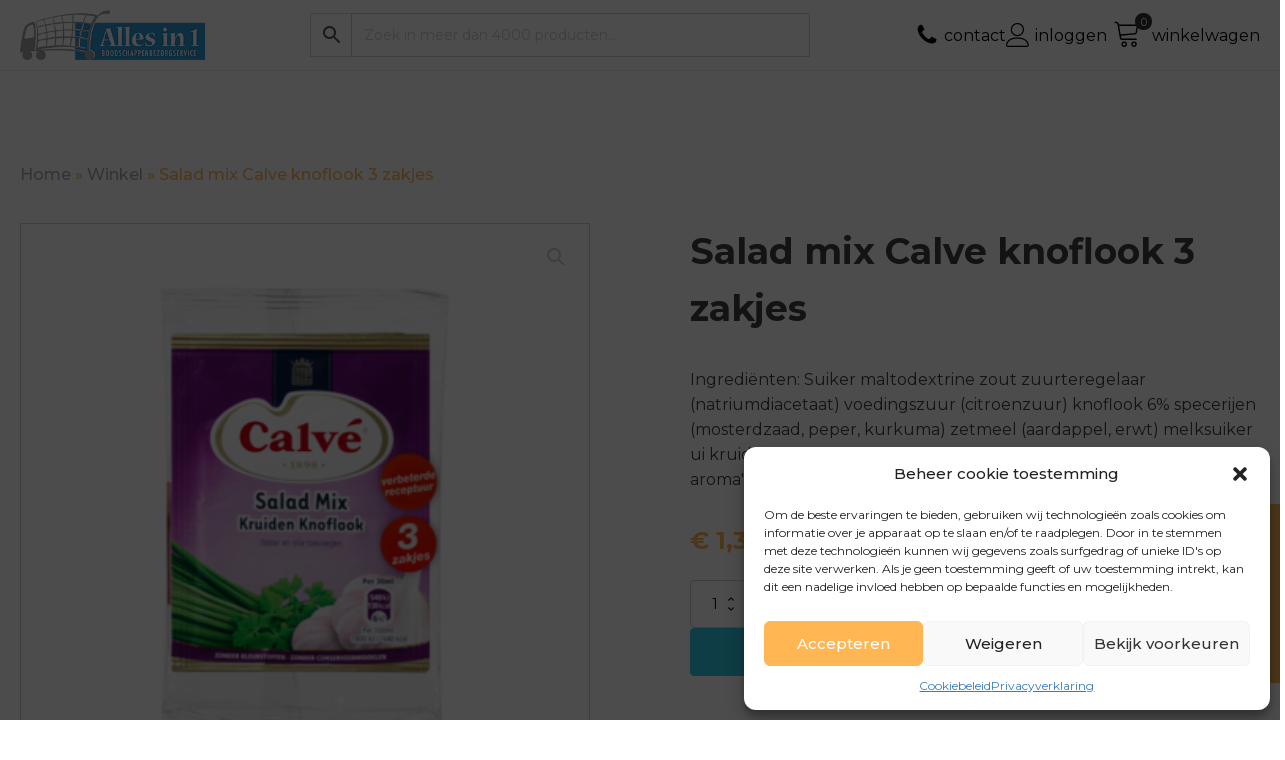

--- FILE ---
content_type: text/html; charset=UTF-8
request_url: https://allesin1bezorgservice.nl/product/salad-mix-calve-knoflook-3-zakjes/
body_size: 23848
content:
<!DOCTYPE html>
<html lang="nl-NL" >
<head>
<meta charset="UTF-8">
<meta name="viewport" content="width=device-width, initial-scale=1.0">
<!-- WP_HEAD() START -->
<link rel="preload" as="style" href="https://fonts.googleapis.com/css?family=Montserrat:100,200,300,400,500,600,700,800,900|Montserrat:100,200,300,400,500,600,700,800,900" >
<link rel="stylesheet" href="https://fonts.googleapis.com/css?family=Montserrat:100,200,300,400,500,600,700,800,900|Montserrat:100,200,300,400,500,600,700,800,900">
<meta name='robots' content='index, follow, max-image-preview:large, max-snippet:-1, max-video-preview:-1' />
	<style>img:is([sizes="auto" i], [sizes^="auto," i]) { contain-intrinsic-size: 3000px 1500px }</style>
	
	<!-- This site is optimized with the Yoast SEO plugin v26.4 - https://yoast.com/wordpress/plugins/seo/ -->
	<title>Salad mix Calve knoflook 3 zakjes online kopen - Alles in 1 bezorgservice</title>
	<link rel="canonical" href="https://allesin1bezorgservice.nl/product/salad-mix-calve-knoflook-3-zakjes/" />
	<meta property="og:locale" content="nl_NL" />
	<meta property="og:type" content="article" />
	<meta property="og:title" content="Salad mix Calve knoflook 3 zakjes online kopen - Alles in 1 bezorgservice" />
	<meta property="og:description" content="Ingrediënten: Suiker maltodextrine zout zuurteregelaar (natriumdiacetaat) voedingszuur (citroenzuur) knoflook 6% specerijen (mosterdzaad, peper, kurkuma) zetmeel (aardappel, erwt) melksuiker ui kruiden 2,7% (bieslook, peterselie) palmolie gistextract citroensap aroma&#039;s" />
	<meta property="og:url" content="https://allesin1bezorgservice.nl/product/salad-mix-calve-knoflook-3-zakjes/" />
	<meta property="og:site_name" content="Alles in 1 bezorgservice" />
	<meta property="article:modified_time" content="2023-11-24T13:54:36+00:00" />
	<meta property="og:image" content="https://allesin1bezorgservice.nl/wp-content/uploads/2023/03/salad_mix_calve_knoflook.png" />
	<meta property="og:image:width" content="360" />
	<meta property="og:image:height" content="360" />
	<meta property="og:image:type" content="image/png" />
	<meta name="twitter:card" content="summary_large_image" />
	<script type="application/ld+json" class="yoast-schema-graph">{"@context":"https://schema.org","@graph":[{"@type":"WebPage","@id":"https://allesin1bezorgservice.nl/product/salad-mix-calve-knoflook-3-zakjes/","url":"https://allesin1bezorgservice.nl/product/salad-mix-calve-knoflook-3-zakjes/","name":"Salad mix Calve knoflook 3 zakjes online kopen - Alles in 1 bezorgservice","isPartOf":{"@id":"https://allesin1bezorgservice.nl/#website"},"primaryImageOfPage":{"@id":"https://allesin1bezorgservice.nl/product/salad-mix-calve-knoflook-3-zakjes/#primaryimage"},"image":{"@id":"https://allesin1bezorgservice.nl/product/salad-mix-calve-knoflook-3-zakjes/#primaryimage"},"thumbnailUrl":"https://allesin1bezorgservice.nl/wp-content/uploads/2023/03/salad_mix_calve_knoflook.png","datePublished":"2023-03-08T08:49:19+00:00","dateModified":"2023-11-24T13:54:36+00:00","breadcrumb":{"@id":"https://allesin1bezorgservice.nl/product/salad-mix-calve-knoflook-3-zakjes/#breadcrumb"},"inLanguage":"nl-NL","potentialAction":[{"@type":"ReadAction","target":["https://allesin1bezorgservice.nl/product/salad-mix-calve-knoflook-3-zakjes/"]}]},{"@type":"ImageObject","inLanguage":"nl-NL","@id":"https://allesin1bezorgservice.nl/product/salad-mix-calve-knoflook-3-zakjes/#primaryimage","url":"https://allesin1bezorgservice.nl/wp-content/uploads/2023/03/salad_mix_calve_knoflook.png","contentUrl":"https://allesin1bezorgservice.nl/wp-content/uploads/2023/03/salad_mix_calve_knoflook.png","width":360,"height":360},{"@type":"BreadcrumbList","@id":"https://allesin1bezorgservice.nl/product/salad-mix-calve-knoflook-3-zakjes/#breadcrumb","itemListElement":[{"@type":"ListItem","position":1,"name":"Home","item":"https://allesin1bezorgservice.nl/"},{"@type":"ListItem","position":2,"name":"Winkel","item":"https://allesin1bezorgservice.nl/winkel/"},{"@type":"ListItem","position":3,"name":"Salad mix Calve knoflook 3 zakjes"}]},{"@type":"WebSite","@id":"https://allesin1bezorgservice.nl/#website","url":"https://allesin1bezorgservice.nl/","name":"Alles in 1 bezorgservice","description":"Online boodschappenbezorgservice","potentialAction":[{"@type":"SearchAction","target":{"@type":"EntryPoint","urlTemplate":"https://allesin1bezorgservice.nl/?s={search_term_string}"},"query-input":{"@type":"PropertyValueSpecification","valueRequired":true,"valueName":"search_term_string"}}],"inLanguage":"nl-NL"}]}</script>
	<!-- / Yoast SEO plugin. -->


<link rel="alternate" type="application/rss+xml" title="Alles in 1 bezorgservice &raquo; Salad mix Calve knoflook 3 zakjes reacties feed" href="https://allesin1bezorgservice.nl/product/salad-mix-calve-knoflook-3-zakjes/feed/" />
<link rel='stylesheet' id='wp-block-library-css' href='https://allesin1bezorgservice.nl/wp-includes/css/dist/block-library/style.min.css?ver=6.8.3' type='text/css' media='all' />
<style id='classic-theme-styles-inline-css' type='text/css'>
/*! This file is auto-generated */
.wp-block-button__link{color:#fff;background-color:#32373c;border-radius:9999px;box-shadow:none;text-decoration:none;padding:calc(.667em + 2px) calc(1.333em + 2px);font-size:1.125em}.wp-block-file__button{background:#32373c;color:#fff;text-decoration:none}
</style>
<link rel='stylesheet' id='wp-components-css' href='https://allesin1bezorgservice.nl/wp-includes/css/dist/components/style.min.css?ver=6.8.3' type='text/css' media='all' />
<link rel='stylesheet' id='wp-preferences-css' href='https://allesin1bezorgservice.nl/wp-includes/css/dist/preferences/style.min.css?ver=6.8.3' type='text/css' media='all' />
<link rel='stylesheet' id='wp-block-editor-css' href='https://allesin1bezorgservice.nl/wp-includes/css/dist/block-editor/style.min.css?ver=6.8.3' type='text/css' media='all' />
<link rel='stylesheet' id='popup-maker-block-library-style-css' href='https://allesin1bezorgservice.nl/wp-content/plugins/popup-maker/dist/packages/block-library-style.css?ver=dbea705cfafe089d65f1' type='text/css' media='all' />
<style id='global-styles-inline-css' type='text/css'>
:root{--wp--preset--aspect-ratio--square: 1;--wp--preset--aspect-ratio--4-3: 4/3;--wp--preset--aspect-ratio--3-4: 3/4;--wp--preset--aspect-ratio--3-2: 3/2;--wp--preset--aspect-ratio--2-3: 2/3;--wp--preset--aspect-ratio--16-9: 16/9;--wp--preset--aspect-ratio--9-16: 9/16;--wp--preset--color--black: #000000;--wp--preset--color--cyan-bluish-gray: #abb8c3;--wp--preset--color--white: #ffffff;--wp--preset--color--pale-pink: #f78da7;--wp--preset--color--vivid-red: #cf2e2e;--wp--preset--color--luminous-vivid-orange: #ff6900;--wp--preset--color--luminous-vivid-amber: #fcb900;--wp--preset--color--light-green-cyan: #7bdcb5;--wp--preset--color--vivid-green-cyan: #00d084;--wp--preset--color--pale-cyan-blue: #8ed1fc;--wp--preset--color--vivid-cyan-blue: #0693e3;--wp--preset--color--vivid-purple: #9b51e0;--wp--preset--gradient--vivid-cyan-blue-to-vivid-purple: linear-gradient(135deg,rgba(6,147,227,1) 0%,rgb(155,81,224) 100%);--wp--preset--gradient--light-green-cyan-to-vivid-green-cyan: linear-gradient(135deg,rgb(122,220,180) 0%,rgb(0,208,130) 100%);--wp--preset--gradient--luminous-vivid-amber-to-luminous-vivid-orange: linear-gradient(135deg,rgba(252,185,0,1) 0%,rgba(255,105,0,1) 100%);--wp--preset--gradient--luminous-vivid-orange-to-vivid-red: linear-gradient(135deg,rgba(255,105,0,1) 0%,rgb(207,46,46) 100%);--wp--preset--gradient--very-light-gray-to-cyan-bluish-gray: linear-gradient(135deg,rgb(238,238,238) 0%,rgb(169,184,195) 100%);--wp--preset--gradient--cool-to-warm-spectrum: linear-gradient(135deg,rgb(74,234,220) 0%,rgb(151,120,209) 20%,rgb(207,42,186) 40%,rgb(238,44,130) 60%,rgb(251,105,98) 80%,rgb(254,248,76) 100%);--wp--preset--gradient--blush-light-purple: linear-gradient(135deg,rgb(255,206,236) 0%,rgb(152,150,240) 100%);--wp--preset--gradient--blush-bordeaux: linear-gradient(135deg,rgb(254,205,165) 0%,rgb(254,45,45) 50%,rgb(107,0,62) 100%);--wp--preset--gradient--luminous-dusk: linear-gradient(135deg,rgb(255,203,112) 0%,rgb(199,81,192) 50%,rgb(65,88,208) 100%);--wp--preset--gradient--pale-ocean: linear-gradient(135deg,rgb(255,245,203) 0%,rgb(182,227,212) 50%,rgb(51,167,181) 100%);--wp--preset--gradient--electric-grass: linear-gradient(135deg,rgb(202,248,128) 0%,rgb(113,206,126) 100%);--wp--preset--gradient--midnight: linear-gradient(135deg,rgb(2,3,129) 0%,rgb(40,116,252) 100%);--wp--preset--font-size--small: 13px;--wp--preset--font-size--medium: 20px;--wp--preset--font-size--large: 36px;--wp--preset--font-size--x-large: 42px;--wp--preset--spacing--20: 0.44rem;--wp--preset--spacing--30: 0.67rem;--wp--preset--spacing--40: 1rem;--wp--preset--spacing--50: 1.5rem;--wp--preset--spacing--60: 2.25rem;--wp--preset--spacing--70: 3.38rem;--wp--preset--spacing--80: 5.06rem;--wp--preset--shadow--natural: 6px 6px 9px rgba(0, 0, 0, 0.2);--wp--preset--shadow--deep: 12px 12px 50px rgba(0, 0, 0, 0.4);--wp--preset--shadow--sharp: 6px 6px 0px rgba(0, 0, 0, 0.2);--wp--preset--shadow--outlined: 6px 6px 0px -3px rgba(255, 255, 255, 1), 6px 6px rgba(0, 0, 0, 1);--wp--preset--shadow--crisp: 6px 6px 0px rgba(0, 0, 0, 1);}:where(.is-layout-flex){gap: 0.5em;}:where(.is-layout-grid){gap: 0.5em;}body .is-layout-flex{display: flex;}.is-layout-flex{flex-wrap: wrap;align-items: center;}.is-layout-flex > :is(*, div){margin: 0;}body .is-layout-grid{display: grid;}.is-layout-grid > :is(*, div){margin: 0;}:where(.wp-block-columns.is-layout-flex){gap: 2em;}:where(.wp-block-columns.is-layout-grid){gap: 2em;}:where(.wp-block-post-template.is-layout-flex){gap: 1.25em;}:where(.wp-block-post-template.is-layout-grid){gap: 1.25em;}.has-black-color{color: var(--wp--preset--color--black) !important;}.has-cyan-bluish-gray-color{color: var(--wp--preset--color--cyan-bluish-gray) !important;}.has-white-color{color: var(--wp--preset--color--white) !important;}.has-pale-pink-color{color: var(--wp--preset--color--pale-pink) !important;}.has-vivid-red-color{color: var(--wp--preset--color--vivid-red) !important;}.has-luminous-vivid-orange-color{color: var(--wp--preset--color--luminous-vivid-orange) !important;}.has-luminous-vivid-amber-color{color: var(--wp--preset--color--luminous-vivid-amber) !important;}.has-light-green-cyan-color{color: var(--wp--preset--color--light-green-cyan) !important;}.has-vivid-green-cyan-color{color: var(--wp--preset--color--vivid-green-cyan) !important;}.has-pale-cyan-blue-color{color: var(--wp--preset--color--pale-cyan-blue) !important;}.has-vivid-cyan-blue-color{color: var(--wp--preset--color--vivid-cyan-blue) !important;}.has-vivid-purple-color{color: var(--wp--preset--color--vivid-purple) !important;}.has-black-background-color{background-color: var(--wp--preset--color--black) !important;}.has-cyan-bluish-gray-background-color{background-color: var(--wp--preset--color--cyan-bluish-gray) !important;}.has-white-background-color{background-color: var(--wp--preset--color--white) !important;}.has-pale-pink-background-color{background-color: var(--wp--preset--color--pale-pink) !important;}.has-vivid-red-background-color{background-color: var(--wp--preset--color--vivid-red) !important;}.has-luminous-vivid-orange-background-color{background-color: var(--wp--preset--color--luminous-vivid-orange) !important;}.has-luminous-vivid-amber-background-color{background-color: var(--wp--preset--color--luminous-vivid-amber) !important;}.has-light-green-cyan-background-color{background-color: var(--wp--preset--color--light-green-cyan) !important;}.has-vivid-green-cyan-background-color{background-color: var(--wp--preset--color--vivid-green-cyan) !important;}.has-pale-cyan-blue-background-color{background-color: var(--wp--preset--color--pale-cyan-blue) !important;}.has-vivid-cyan-blue-background-color{background-color: var(--wp--preset--color--vivid-cyan-blue) !important;}.has-vivid-purple-background-color{background-color: var(--wp--preset--color--vivid-purple) !important;}.has-black-border-color{border-color: var(--wp--preset--color--black) !important;}.has-cyan-bluish-gray-border-color{border-color: var(--wp--preset--color--cyan-bluish-gray) !important;}.has-white-border-color{border-color: var(--wp--preset--color--white) !important;}.has-pale-pink-border-color{border-color: var(--wp--preset--color--pale-pink) !important;}.has-vivid-red-border-color{border-color: var(--wp--preset--color--vivid-red) !important;}.has-luminous-vivid-orange-border-color{border-color: var(--wp--preset--color--luminous-vivid-orange) !important;}.has-luminous-vivid-amber-border-color{border-color: var(--wp--preset--color--luminous-vivid-amber) !important;}.has-light-green-cyan-border-color{border-color: var(--wp--preset--color--light-green-cyan) !important;}.has-vivid-green-cyan-border-color{border-color: var(--wp--preset--color--vivid-green-cyan) !important;}.has-pale-cyan-blue-border-color{border-color: var(--wp--preset--color--pale-cyan-blue) !important;}.has-vivid-cyan-blue-border-color{border-color: var(--wp--preset--color--vivid-cyan-blue) !important;}.has-vivid-purple-border-color{border-color: var(--wp--preset--color--vivid-purple) !important;}.has-vivid-cyan-blue-to-vivid-purple-gradient-background{background: var(--wp--preset--gradient--vivid-cyan-blue-to-vivid-purple) !important;}.has-light-green-cyan-to-vivid-green-cyan-gradient-background{background: var(--wp--preset--gradient--light-green-cyan-to-vivid-green-cyan) !important;}.has-luminous-vivid-amber-to-luminous-vivid-orange-gradient-background{background: var(--wp--preset--gradient--luminous-vivid-amber-to-luminous-vivid-orange) !important;}.has-luminous-vivid-orange-to-vivid-red-gradient-background{background: var(--wp--preset--gradient--luminous-vivid-orange-to-vivid-red) !important;}.has-very-light-gray-to-cyan-bluish-gray-gradient-background{background: var(--wp--preset--gradient--very-light-gray-to-cyan-bluish-gray) !important;}.has-cool-to-warm-spectrum-gradient-background{background: var(--wp--preset--gradient--cool-to-warm-spectrum) !important;}.has-blush-light-purple-gradient-background{background: var(--wp--preset--gradient--blush-light-purple) !important;}.has-blush-bordeaux-gradient-background{background: var(--wp--preset--gradient--blush-bordeaux) !important;}.has-luminous-dusk-gradient-background{background: var(--wp--preset--gradient--luminous-dusk) !important;}.has-pale-ocean-gradient-background{background: var(--wp--preset--gradient--pale-ocean) !important;}.has-electric-grass-gradient-background{background: var(--wp--preset--gradient--electric-grass) !important;}.has-midnight-gradient-background{background: var(--wp--preset--gradient--midnight) !important;}.has-small-font-size{font-size: var(--wp--preset--font-size--small) !important;}.has-medium-font-size{font-size: var(--wp--preset--font-size--medium) !important;}.has-large-font-size{font-size: var(--wp--preset--font-size--large) !important;}.has-x-large-font-size{font-size: var(--wp--preset--font-size--x-large) !important;}
:where(.wp-block-post-template.is-layout-flex){gap: 1.25em;}:where(.wp-block-post-template.is-layout-grid){gap: 1.25em;}
:where(.wp-block-columns.is-layout-flex){gap: 2em;}:where(.wp-block-columns.is-layout-grid){gap: 2em;}
:root :where(.wp-block-pullquote){font-size: 1.5em;line-height: 1.6;}
</style>
<link rel='stylesheet' id='custom-css-css' href='https://allesin1bezorgservice.nl/wp-content/plugins/TP-Wishlist/assets/css/custom.css?ver=6.8.3' type='text/css' media='all' />
<link rel='stylesheet' id='oxygen-css' href='https://allesin1bezorgservice.nl/wp-content/plugins/oxygen/component-framework/oxygen.css?ver=4.9.3' type='text/css' media='all' />
<link rel='stylesheet' id='tp-extensions-css' href='https://allesin1bezorgservice.nl/wp-content/plugins/tp-extensions/styles/tp-extensions.css?ver=6.8.3' type='text/css' media='all' />
<link rel='stylesheet' id='photoswipe-css' href='https://allesin1bezorgservice.nl/wp-content/plugins/woocommerce/assets/css/photoswipe/photoswipe.min.css?ver=10.3.5' type='text/css' media='all' />
<link rel='stylesheet' id='photoswipe-default-skin-css' href='https://allesin1bezorgservice.nl/wp-content/plugins/woocommerce/assets/css/photoswipe/default-skin/default-skin.min.css?ver=10.3.5' type='text/css' media='all' />
<link rel='stylesheet' id='woocommerce-layout-css' href='https://allesin1bezorgservice.nl/wp-content/plugins/woocommerce/assets/css/woocommerce-layout.css?ver=10.3.5' type='text/css' media='all' />
<link rel='stylesheet' id='woocommerce-smallscreen-css' href='https://allesin1bezorgservice.nl/wp-content/plugins/woocommerce/assets/css/woocommerce-smallscreen.css?ver=10.3.5' type='text/css' media='only screen and (max-width: 768px)' />
<link rel='stylesheet' id='woocommerce-general-css' href='https://allesin1bezorgservice.nl/wp-content/plugins/woocommerce/assets/css/woocommerce.css?ver=10.3.5' type='text/css' media='all' />
<style id='woocommerce-inline-inline-css' type='text/css'>
.woocommerce form .form-row .required { visibility: visible; }
</style>
<link rel='stylesheet' id='aws-style-css' href='https://allesin1bezorgservice.nl/wp-content/plugins/advanced-woo-search/assets/css/common.min.css?ver=3.48' type='text/css' media='all' />
<link rel='stylesheet' id='cmplz-general-css' href='https://allesin1bezorgservice.nl/wp-content/plugins/complianz-gdpr-premium/assets/css/cookieblocker.min.css?ver=1739579445' type='text/css' media='all' />
<link rel='stylesheet' id='brands-styles-css' href='https://allesin1bezorgservice.nl/wp-content/plugins/woocommerce/assets/css/brands.css?ver=10.3.5' type='text/css' media='all' />
<link rel='stylesheet' id='mollie-applepaydirect-css' href='https://allesin1bezorgservice.nl/wp-content/plugins/mollie-payments-for-woocommerce/public/css/mollie-applepaydirect.min.css?ver=1762216993' type='text/css' media='screen' />
<script type="text/javascript" src="https://allesin1bezorgservice.nl/wp-includes/js/jquery/jquery.min.js?ver=3.7.1" id="jquery-core-js"></script>
<script type="text/javascript" src="https://allesin1bezorgservice.nl/wp-content/plugins/TP-Wishlist/assets/js/custom.js?ver=6.8.3" id="custom-js-js"></script>
<script type="text/javascript" src="https://allesin1bezorgservice.nl/wp-content/plugins/woocommerce/assets/js/jquery-blockui/jquery.blockUI.min.js?ver=2.7.0-wc.10.3.5" id="wc-jquery-blockui-js" defer="defer" data-wp-strategy="defer"></script>
<script type="text/javascript" id="wc-add-to-cart-js-extra">
/* <![CDATA[ */
var wc_add_to_cart_params = {"ajax_url":"\/wp-admin\/admin-ajax.php","wc_ajax_url":"\/?wc-ajax=%%endpoint%%","i18n_view_cart":"Bekijk winkelwagen","cart_url":"https:\/\/allesin1bezorgservice.nl\/winkelwagen\/","is_cart":"","cart_redirect_after_add":"no"};
/* ]]> */
</script>
<script type="text/javascript" src="https://allesin1bezorgservice.nl/wp-content/plugins/woocommerce/assets/js/frontend/add-to-cart.min.js?ver=10.3.5" id="wc-add-to-cart-js" defer="defer" data-wp-strategy="defer"></script>
<script type="text/javascript" src="https://allesin1bezorgservice.nl/wp-content/plugins/woocommerce/assets/js/zoom/jquery.zoom.min.js?ver=1.7.21-wc.10.3.5" id="wc-zoom-js" defer="defer" data-wp-strategy="defer"></script>
<script type="text/javascript" src="https://allesin1bezorgservice.nl/wp-content/plugins/woocommerce/assets/js/flexslider/jquery.flexslider.min.js?ver=2.7.2-wc.10.3.5" id="wc-flexslider-js" defer="defer" data-wp-strategy="defer"></script>
<script type="text/javascript" src="https://allesin1bezorgservice.nl/wp-content/plugins/woocommerce/assets/js/photoswipe/photoswipe.min.js?ver=4.1.1-wc.10.3.5" id="wc-photoswipe-js" defer="defer" data-wp-strategy="defer"></script>
<script type="text/javascript" src="https://allesin1bezorgservice.nl/wp-content/plugins/woocommerce/assets/js/photoswipe/photoswipe-ui-default.min.js?ver=4.1.1-wc.10.3.5" id="wc-photoswipe-ui-default-js" defer="defer" data-wp-strategy="defer"></script>
<script type="text/javascript" id="wc-single-product-js-extra">
/* <![CDATA[ */
var wc_single_product_params = {"i18n_required_rating_text":"Selecteer een waardering","i18n_rating_options":["1 van de 5 sterren","2 van de 5 sterren","3 van de 5 sterren","4 van de 5 sterren","5 van de 5 sterren"],"i18n_product_gallery_trigger_text":"Afbeeldinggalerij in volledig scherm bekijken","review_rating_required":"yes","flexslider":{"rtl":false,"animation":"slide","smoothHeight":true,"directionNav":false,"controlNav":"thumbnails","slideshow":false,"animationSpeed":500,"animationLoop":false,"allowOneSlide":false,"touch":false},"zoom_enabled":"1","zoom_options":[],"photoswipe_enabled":"1","photoswipe_options":{"shareEl":false,"closeOnScroll":false,"history":false,"hideAnimationDuration":0,"showAnimationDuration":0},"flexslider_enabled":"1"};
/* ]]> */
</script>
<script type="text/javascript" src="https://allesin1bezorgservice.nl/wp-content/plugins/woocommerce/assets/js/frontend/single-product.min.js?ver=10.3.5" id="wc-single-product-js" defer="defer" data-wp-strategy="defer"></script>
<script type="text/javascript" src="https://allesin1bezorgservice.nl/wp-content/plugins/woocommerce/assets/js/js-cookie/js.cookie.min.js?ver=2.1.4-wc.10.3.5" id="wc-js-cookie-js" defer="defer" data-wp-strategy="defer"></script>
<script type="text/javascript" id="woocommerce-js-extra">
/* <![CDATA[ */
var woocommerce_params = {"ajax_url":"\/wp-admin\/admin-ajax.php","wc_ajax_url":"\/?wc-ajax=%%endpoint%%","i18n_password_show":"Wachtwoord weergeven","i18n_password_hide":"Wachtwoord verbergen"};
/* ]]> */
</script>
<script type="text/javascript" src="https://allesin1bezorgservice.nl/wp-content/plugins/woocommerce/assets/js/frontend/woocommerce.min.js?ver=10.3.5" id="woocommerce-js" defer="defer" data-wp-strategy="defer"></script>
<script type="text/javascript" id="enhanced-ecommerce-google-analytics-js-extra">
/* <![CDATA[ */
var ConvAioGlobal = {"nonce":"ff94753054"};
/* ]]> */
</script>
<script data-cfasync="false" data-no-optimize="1" data-pagespeed-no-defer type="text/javascript" src="https://allesin1bezorgservice.nl/wp-content/plugins/enhanced-e-commerce-for-woocommerce-store/public/js/con-gtm-google-analytics.js?ver=7.2.13" id="enhanced-ecommerce-google-analytics-js"></script>
<script data-cfasync="false" data-no-optimize="1" data-pagespeed-no-defer type="text/javascript" id="enhanced-ecommerce-google-analytics-js-after">
/* <![CDATA[ */
tvc_smd={"tvc_wcv":"10.3.5","tvc_wpv":"6.8.3","tvc_eev":"7.2.13","tvc_cnf":{"t_cg":"","t_ec":"","t_ee":"on","t_df":"","t_gUser":"1","t_UAen":"on","t_thr":"6","t_IPA":"1","t_PrivacyPolicy":"1"},"tvc_sub_data":{"sub_id":"46823","cu_id":"39722","pl_id":"1","ga_tra_option":"GA4","ga_property_id":"","ga_measurement_id":"G-E1XNR8N843","ga_ads_id":"","ga_gmc_id":"","ga_gmc_id_p":"","op_gtag_js":"0","op_en_e_t":"0","op_rm_t_t":"0","op_dy_rm_t_t":"0","op_li_ga_wi_ads":"0","gmc_is_product_sync":"0","gmc_is_site_verified":"0","gmc_is_domain_claim":"0","gmc_product_count":"0","fb_pixel_id":"","tracking_method":"gtm","user_gtm_id":"conversios-gtm"}};
/* ]]> */
</script>
<link rel="https://api.w.org/" href="https://allesin1bezorgservice.nl/wp-json/" /><link rel="alternate" title="JSON" type="application/json" href="https://allesin1bezorgservice.nl/wp-json/wp/v2/product/32361" /><link rel="EditURI" type="application/rsd+xml" title="RSD" href="https://allesin1bezorgservice.nl/xmlrpc.php?rsd" />
<meta name="generator" content="WordPress 6.8.3" />
<meta name="generator" content="WooCommerce 10.3.5" />
<link rel='shortlink' href='https://allesin1bezorgservice.nl/?p=32361' />
<link rel="alternate" title="oEmbed (JSON)" type="application/json+oembed" href="https://allesin1bezorgservice.nl/wp-json/oembed/1.0/embed?url=https%3A%2F%2Fallesin1bezorgservice.nl%2Fproduct%2Fsalad-mix-calve-knoflook-3-zakjes%2F" />
<link rel="alternate" title="oEmbed (XML)" type="text/xml+oembed" href="https://allesin1bezorgservice.nl/wp-json/oembed/1.0/embed?url=https%3A%2F%2Fallesin1bezorgservice.nl%2Fproduct%2Fsalad-mix-calve-knoflook-3-zakjes%2F&#038;format=xml" />
<script type="text/javascript">
                    var ajaxurl = "https://allesin1bezorgservice.nl/wp-admin/admin-ajax.php";
                </script><meta name="viewport" content="width=device-width, initial-scale=1.0, maximum-scale=1.0, user-scalable=no" />			<style>.cmplz-hidden {
					display: none !important;
				}</style>	<noscript><style>.woocommerce-product-gallery{ opacity: 1 !important; }</style></noscript>
	        <script data-cfasync="false" data-no-optimize="1" data-pagespeed-no-defer>
            var tvc_lc = 'EUR';
        </script>
        <script data-cfasync="false" data-no-optimize="1" data-pagespeed-no-defer>
            var tvc_lc = 'EUR';
        </script>
<script data-cfasync="false" data-pagespeed-no-defer>
      window.dataLayer = window.dataLayer || [];
      dataLayer.push({"event":"begin_datalayer","cov_ga4_measurment_id":"G-E1XNR8N843","cov_remarketing":false,"conv_track_email":"1","conv_track_phone":"1","conv_track_address":"1","conv_track_page_scroll":"1","conv_track_file_download":"1","conv_track_author":"1","conv_track_signup":"1","conv_track_signin":"1"});
    </script>    <!-- Google Tag Manager by Conversios-->
    <script>
      (function(w, d, s, l, i) {
        w[l] = w[l] || [];
        w[l].push({
          'gtm.start': new Date().getTime(),
          event: 'gtm.js'
        });
        var f = d.getElementsByTagName(s)[0],
          j = d.createElement(s),
          dl = l != 'dataLayer' ? '&l=' + l : '';
        j.async = true;
        j.src =
          'https://www.googletagmanager.com/gtm.js?id=' + i + dl;
        f.parentNode.insertBefore(j, f);
      })(window, document, 'script', 'dataLayer', 'GTM-K7X94DG');
    </script>
    <!-- End Google Tag Manager -->
    <!-- Google Tag Manager (noscript) -->
    <noscript><iframe src="https://www.googletagmanager.com/ns.html?id=GTM-K7X94DG" height="0" width="0" style="display:none;visibility:hidden"></iframe></noscript>
    <!-- End Google Tag Manager (noscript) -->
      <script>
      (window.gaDevIds = window.gaDevIds || []).push('5CDcaG');
    </script>
          <script data-cfasync="false" data-no-optimize="1" data-pagespeed-no-defer>
            var tvc_lc = 'EUR';
        </script>
        <script data-cfasync="false" data-no-optimize="1" data-pagespeed-no-defer>
            var tvc_lc = 'EUR';
        </script>
<link rel="icon" href="https://allesin1bezorgservice.nl/wp-content/uploads/2023/09/cropped-android-chrome-512x512-1-32x32.png" sizes="32x32" />
<link rel="icon" href="https://allesin1bezorgservice.nl/wp-content/uploads/2023/09/cropped-android-chrome-512x512-1-192x192.png" sizes="192x192" />
<link rel="apple-touch-icon" href="https://allesin1bezorgservice.nl/wp-content/uploads/2023/09/cropped-android-chrome-512x512-1-180x180.png" />
<meta name="msapplication-TileImage" content="https://allesin1bezorgservice.nl/wp-content/uploads/2023/09/cropped-android-chrome-512x512-1-270x270.png" />
		<style type="text/css" id="wp-custom-css">
			.woocommerce-page .select2-container .select2-selection,
.woocommerce-page .input-text {
	 height: 40px !important;
   padding: 8px 10px !important;
}		</style>
		<link rel='stylesheet' id='oxygen-cache-15-css' href='//allesin1bezorgservice.nl/wp-content/uploads/oxygen/css/15.css?cache=1736431257&#038;ver=6.8.3' type='text/css' media='all' />
<link rel='stylesheet' id='oxygen-cache-42163-css' href='//allesin1bezorgservice.nl/wp-content/uploads/oxygen/css/42163.css?cache=1697796534&#038;ver=6.8.3' type='text/css' media='all' />
<link rel='stylesheet' id='oxygen-universal-styles-css' href='//allesin1bezorgservice.nl/wp-content/uploads/oxygen/css/universal.css?cache=1736431257&#038;ver=6.8.3' type='text/css' media='all' />
<!-- END OF WP_HEAD() -->
</head>
<body data-cmplz=1 class="wp-singular product-template-default single single-product postid-32361 wp-theme-oxygen-is-not-a-theme  wp-embed-responsive theme-oxygen-is-not-a-theme oxygen-body woocommerce woocommerce-page woocommerce-no-js" >

    <!-- Google Tag Manager (noscript) conversios -->
    <noscript><iframe src="https://www.googletagmanager.com/ns.html?id=GTM-K7X94DG" height="0" width="0" style="display:none;visibility:hidden"></iframe></noscript>
    <!-- End Google Tag Manager (noscript) conversios -->
    


						<header id="_header-2-15" class="oxy-header-wrapper oxy-sticky-header oxy-overlay-header oxy-header" ><div id="_header_row-3-15" class="oxy-header-row" ><div class="oxy-header-container"><div id="_header_left-4-15" class="oxy-header-left" ><a id="link-62-15" class="ct-link" href="/"   ><img  id="image-46-15" alt="" src="https://allesin1bezorgservice.nl/wp-content/uploads/2023/03/logo-alles-in-1.png" class="ct-image" srcset="" sizes="(max-width: 300px) 100vw, 300px" /></a></div><div id="_header_center-5-15" class="oxy-header-center" ><div id="shortcode-63-15" class="ct-shortcode" ><div class="aws-container" data-url="/?wc-ajax=aws_action" data-siteurl="https://allesin1bezorgservice.nl" data-lang="" data-show-loader="true" data-show-more="true" data-show-page="true" data-ajax-search="true" data-show-clear="true" data-mobile-screen="false" data-use-analytics="false" data-min-chars="3" data-buttons-order="3" data-timeout="300" data-is-mobile="false" data-page-id="32361" data-tax="" ><form class="aws-search-form" action="https://allesin1bezorgservice.nl/" method="get" role="search" ><div class="aws-wrapper"><label class="aws-search-label" for="692a87a368e75">Zoek in meer dan 4000 producten...</label><input type="search" name="s" id="692a87a368e75" value="" class="aws-search-field" placeholder="Zoek in meer dan 4000 producten..." autocomplete="off" /><input type="hidden" name="post_type" value="product"><input type="hidden" name="type_aws" value="true"><div class="aws-search-clear"><span>×</span></div><div class="aws-loader"></div></div><div class="aws-search-btn aws-form-btn"><span class="aws-search-btn_icon"><svg focusable="false" xmlns="http://www.w3.org/2000/svg" viewBox="0 0 24 24" width="24px"><path d="M15.5 14h-.79l-.28-.27C15.41 12.59 16 11.11 16 9.5 16 5.91 13.09 3 9.5 3S3 5.91 3 9.5 5.91 16 9.5 16c1.61 0 3.09-.59 4.23-1.57l.27.28v.79l5 4.99L20.49 19l-4.99-5zm-6 0C7.01 14 5 11.99 5 9.5S7.01 5 9.5 5 14 7.01 14 9.5 11.99 14 9.5 14z"></path></svg></span></div></form></div></div></div><div id="_header_right-6-15" class="oxy-header-right" ><div id="div_block-14-15" class="ct-div-block" ><a id="div_block-10-15" class="ct-link" href="https://allesin1bezorgservice.nl/neem-contact-op/"   ><div id="fancy_icon-66-15" class="ct-fancy-icon" ><svg id="svg-fancy_icon-66-15"><use xlink:href="#FontAwesomeicon-phone"></use></svg></div><div id="text_block-11-15" class="ct-text-block" >contact</div></a><a id="link-54-15" class="ct-link" href="https://allesin1bezorgservice.nl/mijn-account/"   ><div id="fancy_icon-60-15" class="ct-fancy-icon" ><svg id="svg-fancy_icon-60-15"><use xlink:href="#Lineariconsicon-user"></use></svg></div><div id="text_block-56-15" class="ct-text-block" >inloggen</div></a><a id="cart-link" class="ct-link" href="https://allesin1bezorgservice.nl/winkelwagen/"   ><div id="div_block-112-15" class="ct-div-block" >
		<div id="-cart-counter-92-15" class="oxy-cart-counter " ><button aria-expanded="false" aria-controls=dropdown-cart-counter-92-15" aria-label="Cart" tabindex=0 class="oxy-cart-counter_icon_count" data-hover="disable" data-reveal ><span class="oxy-cart-counter_icon"><svg class="oxy-cart-counter_icon_svg" id="cart-cart-counter-92-15-icon"><use xlink:href="#Lineariconsicon-cart"></use></svg></span><span class="oxy-cart-counter_count "><span class="oxy-cart-counter_number"></span></span></button></div>

		<div id="text_block-59-15" class="ct-text-block" >winkelwagen</div></div></a></div></div></div></div><div id="_header_row-68-15" class="oxy-header-row" ><div class="oxy-header-container"><div id="_header_left-69-15" class="oxy-header-left" ></div><div id="_header_center-70-15" class="oxy-header-center" ><div id="shortcode-76-15" class="ct-shortcode" ><div class="aws-container" data-url="/?wc-ajax=aws_action" data-siteurl="https://allesin1bezorgservice.nl" data-lang="" data-show-loader="true" data-show-more="true" data-show-page="true" data-ajax-search="true" data-show-clear="true" data-mobile-screen="false" data-use-analytics="false" data-min-chars="3" data-buttons-order="3" data-timeout="300" data-is-mobile="false" data-page-id="32361" data-tax="" ><form class="aws-search-form" action="https://allesin1bezorgservice.nl/" method="get" role="search" ><div class="aws-wrapper"><label class="aws-search-label" for="692a87a36bce5">Zoek in meer dan 4000 producten...</label><input type="search" name="s" id="692a87a36bce5" value="" class="aws-search-field" placeholder="Zoek in meer dan 4000 producten..." autocomplete="off" /><input type="hidden" name="post_type" value="product"><input type="hidden" name="type_aws" value="true"><div class="aws-search-clear"><span>×</span></div><div class="aws-loader"></div></div><div class="aws-search-btn aws-form-btn"><span class="aws-search-btn_icon"><svg focusable="false" xmlns="http://www.w3.org/2000/svg" viewBox="0 0 24 24" width="24px"><path d="M15.5 14h-.79l-.28-.27C15.41 12.59 16 11.11 16 9.5 16 5.91 13.09 3 9.5 3S3 5.91 3 9.5 5.91 16 9.5 16c1.61 0 3.09-.59 4.23-1.57l.27.28v.79l5 4.99L20.49 19l-4.99-5zm-6 0C7.01 14 5 11.99 5 9.5S7.01 5 9.5 5 14 7.01 14 9.5 11.99 14 9.5 14z"></path></svg></span></div></form></div></div></div><div id="_header_right-71-15" class="oxy-header-right" ></div></div></div></header>
				<script type="text/javascript">
			jQuery(document).ready(function() {
				var selector = "#_header-2-15",
					scrollval = parseInt("1");
				if (!scrollval || scrollval < 1) {
											jQuery("body").css("margin-top", jQuery(selector).outerHeight());
						jQuery(selector).addClass("oxy-sticky-header-active");
									}
				else {
					var scrollTopOld = 0;
					jQuery(window).scroll(function() {
						if (!jQuery('body').hasClass('oxy-nav-menu-prevent-overflow')) {
							if (jQuery(this).scrollTop() > scrollval 
																) {
								if (
																		!jQuery(selector).hasClass("oxy-sticky-header-active")) {
									if (jQuery(selector).css('position')!='absolute') {
										jQuery("body").css("margin-top", jQuery(selector).outerHeight());
									}
									jQuery(selector)
										.addClass("oxy-sticky-header-active")
																	}
							}
							else {
								jQuery(selector)
									.removeClass("oxy-sticky-header-fade-in")
									.removeClass("oxy-sticky-header-active");
								if (jQuery(selector).css('position')!='absolute') {
									jQuery("body").css("margin-top", "");
								}
							}
							scrollTopOld = jQuery(this).scrollTop();
						}
					})
				}
			});
		</script><section id="section-135-42163" class=" ct-section" ><div class="ct-section-inner-wrap"><div id="code_block-6-42163" class="ct-code-block" ><p id="breadcrumbs"><span><span><a href="https://allesin1bezorgservice.nl/">Home</a></span> » <span><a href="https://allesin1bezorgservice.nl/winkel/">Winkel</a></span> » <span class="breadcrumb_last" aria-current="page">Salad mix Calve knoflook 3 zakjes</span></span></p></div></div></section><section id="section-2-42163" class=" ct-section" ><div class="ct-section-inner-wrap">
		<div id="-product-builder-7-42163" class="oxy-product-builder oxy-woo-element" >
            <div id="product-32361" class="product type-product post-32361 status-publish first instock product_cat-dressings product_cat-sauzen has-post-thumbnail taxable shipping-taxable purchasable product-type-simple">

                <div class="woocommerce-notices-wrapper"></div>
                <div class='oxy-product-wrapper-inner oxy-inner-content'>
                    <div id="div_block-17-42163" class="ct-div-block" ><div id="div_block-22-42163" class="ct-div-block main-product-images" >
		<div id="-product-images-11-42163" class="oxy-product-images oxy-woo-element" ><div class="woocommerce-product-gallery woocommerce-product-gallery--with-images woocommerce-product-gallery--columns-4 images" data-columns="4" style="opacity: 0; transition: opacity .25s ease-in-out;">
	<div class="woocommerce-product-gallery__wrapper">
		<div data-thumb="https://allesin1bezorgservice.nl/wp-content/uploads/2023/03/salad_mix_calve_knoflook-100x100.png" data-thumb-alt="Salad mix Calve knoflook 3 zakjes" data-thumb-srcset="https://allesin1bezorgservice.nl/wp-content/uploads/2023/03/salad_mix_calve_knoflook-100x100.png 100w, https://allesin1bezorgservice.nl/wp-content/uploads/2023/03/salad_mix_calve_knoflook-300x300.png 300w, https://allesin1bezorgservice.nl/wp-content/uploads/2023/03/salad_mix_calve_knoflook-150x150.png 150w, https://allesin1bezorgservice.nl/wp-content/uploads/2023/03/salad_mix_calve_knoflook.png 360w"  data-thumb-sizes="(max-width: 100px) 100vw, 100px" class="woocommerce-product-gallery__image"><a href="https://allesin1bezorgservice.nl/wp-content/uploads/2023/03/salad_mix_calve_knoflook.png"><img width="360" height="360" src="https://allesin1bezorgservice.nl/wp-content/uploads/2023/03/salad_mix_calve_knoflook.png" class="wp-post-image" alt="Salad mix Calve knoflook 3 zakjes" data-caption="" data-src="https://allesin1bezorgservice.nl/wp-content/uploads/2023/03/salad_mix_calve_knoflook.png" data-large_image="https://allesin1bezorgservice.nl/wp-content/uploads/2023/03/salad_mix_calve_knoflook.png" data-large_image_width="360" data-large_image_height="360" decoding="async" loading="lazy" srcset="https://allesin1bezorgservice.nl/wp-content/uploads/2023/03/salad_mix_calve_knoflook.png 360w, https://allesin1bezorgservice.nl/wp-content/uploads/2023/03/salad_mix_calve_knoflook-300x300.png 300w, https://allesin1bezorgservice.nl/wp-content/uploads/2023/03/salad_mix_calve_knoflook-100x100.png 100w, https://allesin1bezorgservice.nl/wp-content/uploads/2023/03/salad_mix_calve_knoflook-150x150.png 150w" sizes="auto, (max-width: 360px) 100vw, 360px" /></a></div>	</div>
</div>
</div>

		</div><div id="div_block-21-42163" class="ct-div-block" >
		<h1 id="-product-title-13-42163" class="oxy-product-title product_title entry-title oxy-woo-element" >Salad mix Calve knoflook 3 zakjes</h1>

		<div id="code_block-27-42163" class="ct-code-block" >Ingrediënten: Suiker maltodextrine zout zuurteregelaar (natriumdiacetaat) voedingszuur (citroenzuur) knoflook 6% specerijen (mosterdzaad, peper, kurkuma) zetmeel (aardappel, erwt) melksuiker ui kruiden 2,7% (bieslook, peterselie) palmolie gistextract citroensap aroma's</div>
		<div id="-product-price-29-42163" class="oxy-product-price oxy-woo-element" ><p class="price"><span class="woocommerce-Price-amount amount"><bdi><span class="woocommerce-Price-currencySymbol">&euro;</span>&nbsp;1,30</bdi></span></p>
</div>

		
		<div id="-product-cart-button-28-42163" class="oxy-product-cart-button oxy-woo-element" >
	
	<form class="cart" action="https://allesin1bezorgservice.nl/product/salad-mix-calve-knoflook-3-zakjes/" method="post" enctype='multipart/form-data'>
		
		<div class="quantity">
		<label class="screen-reader-text" for="quantity_692a87a36fa86">Salad mix Calve knoflook 3 zakjes aantal</label>
	<input
		type="number"
				id="quantity_692a87a36fa86"
		class="input-text qty text"
		name="quantity"
		value="1"
		aria-label="Productaantal"
				min="1"
							step="1"
			placeholder=""
			inputmode="numeric"
			autocomplete="off"
			/>
	</div>

		<button type="submit" name="add-to-cart" value="32361" class="single_add_to_cart_button button alt">Toevoegen aan winkelwagen</button>

			</form>

	
</div>

		</div></div>                </div>

                
                
            </div>

            </div>

		</div></section><section id="section-30-42163" class=" ct-section" ><div class="ct-section-inner-wrap"><h2 id="headline-31-42163" class="ct-headline">Anderen<br><span id="span-32-42163" class="ct-span" >bekeken ook</span></h2>
		<div id="-carousel-builder-33-42163" class="oxy-carousel-builder " ><div class="oxy-carousel-builder_inner oxy-inner-content" data-prev=".oxy-carousel-builder_prev" data-next=".oxy-carousel-builder_next" data-contain="true" data-percent="true" data-freescroll="false" data-draggable="true" data-wraparound="true" data-carousel=".oxy-dynamic-list" data-cell="" data-dragthreshold="3" data-selectedattraction="0.025" data-friction="0.28" data-freescrollfriction="0.075" data-forceheight="false" data-fade="false" data-tickerpause="true" data-groupcells="1" data-autoplay="0" data-pauseautoplay="true" data-hash="false" data-initial="1" data-accessibility="true" data-cellalign="left" data-righttoleft="false" data-images-loaded="true" data-pagedots="false" data-trigger-aos="false" data-clickselect="false" data-tick="false" ><div id="_dynamic_list-34-42163" class="oxy-dynamic-list"><div id="div_block-35-42163-1" class="ct-div-block" data-id="div_block-35-42163"><a id="link-2301-18-1" class="ct-link product-block" href="https://allesin1bezorgservice.nl/product/barefoot-merlot-fles-75cl/" target="_self" data-id="link-2301-18"><div id="div_block-2302-18-1" class="ct-div-block inner-product-block" data-id="div_block-2302-18"><div id="code_block-9-42275-1" class="ct-code-block" data-id="code_block-9-42275"><img width="400" height="400" src="https://allesin1bezorgservice.nl/wp-content/uploads/2025/11/Barefoot-Merlot-fles.png" class="attachment-thumbnail wp-post-image" alt="Barefoot Merlot fles 75cl" sizes="auto, (max-width: 320px) 288px, (max-width: 375px) 343px, (max-width: 425px) 393px, (max-width: 540px) 493px, (max-width: 768px) 320px, (max-width: 999px) 435px, 288px" decoding="async" loading="lazy" srcset="https://allesin1bezorgservice.nl/wp-content/uploads/2025/11/Barefoot-Merlot-fles.png 400w, https://allesin1bezorgservice.nl/wp-content/uploads/2025/11/Barefoot-Merlot-fles-300x300.png 300w, https://allesin1bezorgservice.nl/wp-content/uploads/2025/11/Barefoot-Merlot-fles-150x150.png 150w, https://allesin1bezorgservice.nl/wp-content/uploads/2025/11/Barefoot-Merlot-fles-100x100.png 100w"></div><div id="div_block-2304-18-1" class="ct-div-block" data-id="div_block-2304-18">
		<div id="-product-price-2305-18-1" class="oxy-product-price oxy-woo-element" data-id="-product-price-2305-18"><p class="price"><del aria-hidden="true"><span class="woocommerce-Price-amount amount"><bdi><span class="woocommerce-Price-currencySymbol">&euro;</span>&nbsp;8,97</bdi></span></del> <span class="screen-reader-text">Oorspronkelijke prijs was: &euro;&nbsp;8,97.</span><ins aria-hidden="true"><span class="woocommerce-Price-amount amount"><bdi><span class="woocommerce-Price-currencySymbol">&euro;</span>&nbsp;5,98</bdi></span></ins><span class="screen-reader-text">Huidige prijs is: &euro;&nbsp;5,98.</span></p>
</div>

		
		<h3 id="-product-title-2306-18-1" class="oxy-product-title product_title entry-title oxy-woo-element" data-id="-product-title-2306-18">Barefoot Merlot fles 75cl</h3>

		</div></div><div id="div_block-2307-18-1" class="ct-div-block add_to_cart_icon" data-id="div_block-2307-18"><div id="fancy_icon-2308-18-1" class="ct-fancy-icon " data-id="fancy_icon-2308-18"><svg id="svg-fancy_icon-2308-18-1" data-id="svg-fancy_icon-2308-18"><use xlink:href="#FontAwesomeicon-arrow-right"></use></svg></div></div></a></div><div id="div_block-35-42163-2" class="ct-div-block" data-id="div_block-35-42163"><a id="link-2301-18-2" class="ct-link product-block" href="https://allesin1bezorgservice.nl/product/jackfruit-twin-elephants-stukjes-blik-540-gram/" target="_self" data-id="link-2301-18"><div id="div_block-2302-18-2" class="ct-div-block inner-product-block" data-id="div_block-2302-18"><div id="code_block-9-42275-2" class="ct-code-block" data-id="code_block-9-42275"><img width="400" height="400" src="https://allesin1bezorgservice.nl/wp-content/uploads/2025/11/Jackfruit-blik.png" class="attachment-thumbnail wp-post-image" alt="Jackfruit Twin Elephants stukjes blik 540 gram" sizes="auto, (max-width: 320px) 288px, (max-width: 375px) 343px, (max-width: 425px) 393px, (max-width: 540px) 493px, (max-width: 768px) 320px, (max-width: 999px) 435px, 288px" decoding="async" loading="lazy" srcset="https://allesin1bezorgservice.nl/wp-content/uploads/2025/11/Jackfruit-blik.png 400w, https://allesin1bezorgservice.nl/wp-content/uploads/2025/11/Jackfruit-blik-300x300.png 300w, https://allesin1bezorgservice.nl/wp-content/uploads/2025/11/Jackfruit-blik-150x150.png 150w, https://allesin1bezorgservice.nl/wp-content/uploads/2025/11/Jackfruit-blik-100x100.png 100w"></div><div id="div_block-2304-18-2" class="ct-div-block" data-id="div_block-2304-18">
		<div id="-product-price-2305-18-2" class="oxy-product-price oxy-woo-element" data-id="-product-price-2305-18"><p class="price"><span class="woocommerce-Price-amount amount"><bdi><span class="woocommerce-Price-currencySymbol">&euro;</span>&nbsp;2,37</bdi></span></p>
</div>

		
		<h3 id="-product-title-2306-18-2" class="oxy-product-title product_title entry-title oxy-woo-element" data-id="-product-title-2306-18">Jackfruit Twin Elephants stukjes blik 540 gram</h3>

		</div></div><div id="div_block-2307-18-2" class="ct-div-block add_to_cart_icon" data-id="div_block-2307-18"><div id="fancy_icon-2308-18-2" class="ct-fancy-icon " data-id="fancy_icon-2308-18"><svg id="svg-fancy_icon-2308-18-2" data-id="svg-fancy_icon-2308-18"><use xlink:href="#FontAwesomeicon-arrow-right"></use></svg></div></div></a></div><div id="div_block-35-42163-3" class="ct-div-block" data-id="div_block-35-42163"><a id="link-2301-18-3" class="ct-link product-block" href="https://allesin1bezorgservice.nl/product/bedankhartjes-fortuin-200-stuks-apart-verpakt/" target="_self" data-id="link-2301-18"><div id="div_block-2302-18-3" class="ct-div-block inner-product-block" data-id="div_block-2302-18"><div id="code_block-9-42275-3" class="ct-code-block" data-id="code_block-9-42275"><img width="400" height="400" src="https://allesin1bezorgservice.nl/wp-content/uploads/2025/11/Bedank-hartjes-500-gram.png" class="attachment-thumbnail wp-post-image" alt="Bedankhartjes Fortuin 200 stuks apart verpakt" sizes="auto, (max-width: 320px) 288px, (max-width: 375px) 343px, (max-width: 425px) 393px, (max-width: 540px) 493px, (max-width: 768px) 320px, (max-width: 999px) 435px, 288px" decoding="async" loading="lazy" srcset="https://allesin1bezorgservice.nl/wp-content/uploads/2025/11/Bedank-hartjes-500-gram.png 400w, https://allesin1bezorgservice.nl/wp-content/uploads/2025/11/Bedank-hartjes-500-gram-300x300.png 300w, https://allesin1bezorgservice.nl/wp-content/uploads/2025/11/Bedank-hartjes-500-gram-150x150.png 150w, https://allesin1bezorgservice.nl/wp-content/uploads/2025/11/Bedank-hartjes-500-gram-100x100.png 100w"></div><div id="div_block-2304-18-3" class="ct-div-block" data-id="div_block-2304-18">
		<div id="-product-price-2305-18-3" class="oxy-product-price oxy-woo-element" data-id="-product-price-2305-18"><p class="price"><span class="woocommerce-Price-amount amount"><bdi><span class="woocommerce-Price-currencySymbol">&euro;</span>&nbsp;11,15</bdi></span></p>
</div>

		
		<h3 id="-product-title-2306-18-3" class="oxy-product-title product_title entry-title oxy-woo-element" data-id="-product-title-2306-18">Bedankhartjes Fortuin 200 stuks apart verpakt</h3>

		</div></div><div id="div_block-2307-18-3" class="ct-div-block add_to_cart_icon" data-id="div_block-2307-18"><div id="fancy_icon-2308-18-3" class="ct-fancy-icon " data-id="fancy_icon-2308-18"><svg id="svg-fancy_icon-2308-18-3" data-id="svg-fancy_icon-2308-18"><use xlink:href="#FontAwesomeicon-arrow-right"></use></svg></div></div></a></div><div id="div_block-35-42163-4" class="ct-div-block" data-id="div_block-35-42163"><a id="link-2301-18-4" class="ct-link product-block" href="https://allesin1bezorgservice.nl/product/clipper-ginger-apple-organic-pakje/" target="_self" data-id="link-2301-18"><div id="div_block-2302-18-4" class="ct-div-block inner-product-block" data-id="div_block-2302-18"><div id="code_block-9-42275-4" class="ct-code-block" data-id="code_block-9-42275"><img width="400" height="400" src="https://allesin1bezorgservice.nl/wp-content/uploads/2025/11/clipper-ginger-apple.png" class="attachment-thumbnail wp-post-image" alt="Clipper ginger apple organic pakje" sizes="auto, (max-width: 320px) 288px, (max-width: 375px) 343px, (max-width: 425px) 393px, (max-width: 540px) 493px, (max-width: 768px) 320px, (max-width: 999px) 435px, 288px" decoding="async" loading="lazy" srcset="https://allesin1bezorgservice.nl/wp-content/uploads/2025/11/clipper-ginger-apple.png 400w, https://allesin1bezorgservice.nl/wp-content/uploads/2025/11/clipper-ginger-apple-300x300.png 300w, https://allesin1bezorgservice.nl/wp-content/uploads/2025/11/clipper-ginger-apple-150x150.png 150w, https://allesin1bezorgservice.nl/wp-content/uploads/2025/11/clipper-ginger-apple-100x100.png 100w"></div><div id="div_block-2304-18-4" class="ct-div-block" data-id="div_block-2304-18">
		<div id="-product-price-2305-18-4" class="oxy-product-price oxy-woo-element" data-id="-product-price-2305-18"><p class="price"><span class="woocommerce-Price-amount amount"><bdi><span class="woocommerce-Price-currencySymbol">&euro;</span>&nbsp;4,73</bdi></span></p>
</div>

		
		<h3 id="-product-title-2306-18-4" class="oxy-product-title product_title entry-title oxy-woo-element" data-id="-product-title-2306-18">Clipper ginger apple organic pakje</h3>

		</div></div><div id="div_block-2307-18-4" class="ct-div-block add_to_cart_icon" data-id="div_block-2307-18"><div id="fancy_icon-2308-18-4" class="ct-fancy-icon " data-id="fancy_icon-2308-18"><svg id="svg-fancy_icon-2308-18-4" data-id="svg-fancy_icon-2308-18"><use xlink:href="#FontAwesomeicon-arrow-right"></use></svg></div></div></a></div><div id="div_block-35-42163-5" class="ct-div-block" data-id="div_block-35-42163"><a id="link-2301-18-5" class="ct-link product-block" href="https://allesin1bezorgservice.nl/product/clipper-classic-chai-pakje/" target="_self" data-id="link-2301-18"><div id="div_block-2302-18-5" class="ct-div-block inner-product-block" data-id="div_block-2302-18"><div id="code_block-9-42275-5" class="ct-code-block" data-id="code_block-9-42275"><img width="400" height="400" src="https://allesin1bezorgservice.nl/wp-content/uploads/2025/11/Clipper-classic-chai.png" class="attachment-thumbnail wp-post-image" alt="Clipper classic chai pakje" sizes="auto, (max-width: 320px) 288px, (max-width: 375px) 343px, (max-width: 425px) 393px, (max-width: 540px) 493px, (max-width: 768px) 320px, (max-width: 999px) 435px, 288px" decoding="async" loading="lazy" srcset="https://allesin1bezorgservice.nl/wp-content/uploads/2025/11/Clipper-classic-chai.png 400w, https://allesin1bezorgservice.nl/wp-content/uploads/2025/11/Clipper-classic-chai-300x300.png 300w, https://allesin1bezorgservice.nl/wp-content/uploads/2025/11/Clipper-classic-chai-150x150.png 150w, https://allesin1bezorgservice.nl/wp-content/uploads/2025/11/Clipper-classic-chai-100x100.png 100w"></div><div id="div_block-2304-18-5" class="ct-div-block" data-id="div_block-2304-18">
		<div id="-product-price-2305-18-5" class="oxy-product-price oxy-woo-element" data-id="-product-price-2305-18"><p class="price"><span class="woocommerce-Price-amount amount"><bdi><span class="woocommerce-Price-currencySymbol">&euro;</span>&nbsp;4,73</bdi></span></p>
</div>

		
		<h3 id="-product-title-2306-18-5" class="oxy-product-title product_title entry-title oxy-woo-element" data-id="-product-title-2306-18">Clipper classic chai pakje</h3>

		</div></div><div id="div_block-2307-18-5" class="ct-div-block add_to_cart_icon" data-id="div_block-2307-18"><div id="fancy_icon-2308-18-5" class="ct-fancy-icon " data-id="fancy_icon-2308-18"><svg id="svg-fancy_icon-2308-18-5" data-id="svg-fancy_icon-2308-18"><use xlink:href="#FontAwesomeicon-arrow-right"></use></svg></div></div></a></div><div id="div_block-35-42163-6" class="ct-div-block" data-id="div_block-35-42163"><a id="link-2301-18-6" class="ct-link product-block" href="https://allesin1bezorgservice.nl/product/clipper-winter-spice-orange-thee-pakje/" target="_self" data-id="link-2301-18"><div id="div_block-2302-18-6" class="ct-div-block inner-product-block" data-id="div_block-2302-18"><div id="code_block-9-42275-6" class="ct-code-block" data-id="code_block-9-42275"><img width="400" height="400" src="https://allesin1bezorgservice.nl/wp-content/uploads/2025/11/clipper-winter-spice-orange-thee.png" class="attachment-thumbnail wp-post-image" alt="Clipper winter spice orange thee pakje" sizes="auto, (max-width: 320px) 288px, (max-width: 375px) 343px, (max-width: 425px) 393px, (max-width: 540px) 493px, (max-width: 768px) 320px, (max-width: 999px) 435px, 288px" decoding="async" loading="lazy" srcset="https://allesin1bezorgservice.nl/wp-content/uploads/2025/11/clipper-winter-spice-orange-thee.png 400w, https://allesin1bezorgservice.nl/wp-content/uploads/2025/11/clipper-winter-spice-orange-thee-300x300.png 300w, https://allesin1bezorgservice.nl/wp-content/uploads/2025/11/clipper-winter-spice-orange-thee-150x150.png 150w, https://allesin1bezorgservice.nl/wp-content/uploads/2025/11/clipper-winter-spice-orange-thee-100x100.png 100w"></div><div id="div_block-2304-18-6" class="ct-div-block" data-id="div_block-2304-18">
		<div id="-product-price-2305-18-6" class="oxy-product-price oxy-woo-element" data-id="-product-price-2305-18"><p class="price"><span class="woocommerce-Price-amount amount"><bdi><span class="woocommerce-Price-currencySymbol">&euro;</span>&nbsp;4,74</bdi></span></p>
</div>

		
		<h3 id="-product-title-2306-18-6" class="oxy-product-title product_title entry-title oxy-woo-element" data-id="-product-title-2306-18">Clipper winter spice orange thee pakje</h3>

		</div></div><div id="div_block-2307-18-6" class="ct-div-block add_to_cart_icon" data-id="div_block-2307-18"><div id="fancy_icon-2308-18-6" class="ct-fancy-icon " data-id="fancy_icon-2308-18"><svg id="svg-fancy_icon-2308-18-6" data-id="svg-fancy_icon-2308-18"><use xlink:href="#FontAwesomeicon-arrow-right"></use></svg></div></div></a></div><div id="div_block-35-42163-7" class="ct-div-block" data-id="div_block-35-42163"><a id="link-2301-18-7" class="ct-link product-block" href="https://allesin1bezorgservice.nl/product/haardhout-net/" target="_self" data-id="link-2301-18"><div id="div_block-2302-18-7" class="ct-div-block inner-product-block" data-id="div_block-2302-18"><div id="code_block-9-42275-7" class="ct-code-block" data-id="code_block-9-42275"><img width="400" height="400" src="https://allesin1bezorgservice.nl/wp-content/uploads/2025/11/Haardhout-net.png" class="attachment-thumbnail wp-post-image" alt="Haardhout net" sizes="auto, (max-width: 320px) 288px, (max-width: 375px) 343px, (max-width: 425px) 393px, (max-width: 540px) 493px, (max-width: 768px) 320px, (max-width: 999px) 435px, 288px" decoding="async" loading="lazy" srcset="https://allesin1bezorgservice.nl/wp-content/uploads/2025/11/Haardhout-net.png 400w, https://allesin1bezorgservice.nl/wp-content/uploads/2025/11/Haardhout-net-300x300.png 300w, https://allesin1bezorgservice.nl/wp-content/uploads/2025/11/Haardhout-net-150x150.png 150w, https://allesin1bezorgservice.nl/wp-content/uploads/2025/11/Haardhout-net-100x100.png 100w"></div><div id="div_block-2304-18-7" class="ct-div-block" data-id="div_block-2304-18">
		<div id="-product-price-2305-18-7" class="oxy-product-price oxy-woo-element" data-id="-product-price-2305-18"><p class="price"><span class="woocommerce-Price-amount amount"><bdi><span class="woocommerce-Price-currencySymbol">&euro;</span>&nbsp;10,83</bdi></span></p>
</div>

		
		<h3 id="-product-title-2306-18-7" class="oxy-product-title product_title entry-title oxy-woo-element" data-id="-product-title-2306-18">Haardhout net</h3>

		</div></div><div id="div_block-2307-18-7" class="ct-div-block add_to_cart_icon" data-id="div_block-2307-18"><div id="fancy_icon-2308-18-7" class="ct-fancy-icon " data-id="fancy_icon-2308-18"><svg id="svg-fancy_icon-2308-18-7" data-id="svg-fancy_icon-2308-18"><use xlink:href="#FontAwesomeicon-arrow-right"></use></svg></div></div></a></div><div id="div_block-35-42163-8" class="ct-div-block" data-id="div_block-35-42163"><a id="link-2301-18-8" class="ct-link product-block" href="https://allesin1bezorgservice.nl/product/zuivelrijck-haver-barista-pak-1-liter/" target="_self" data-id="link-2301-18"><div id="div_block-2302-18-8" class="ct-div-block inner-product-block" data-id="div_block-2302-18"><div id="code_block-9-42275-8" class="ct-code-block" data-id="code_block-9-42275"><img width="244" height="334" src="https://allesin1bezorgservice.nl/wp-content/uploads/2025/11/Zuivelrijck-haver.jpg" class="attachment-thumbnail wp-post-image" alt="Zuivelrijck haver barista pak 1 liter" sizes="auto, (max-width: 320px) 288px, (max-width: 375px) 343px, (max-width: 425px) 393px, (max-width: 540px) 493px, (max-width: 768px) 320px, (max-width: 999px) 435px, 288px" decoding="async" loading="lazy" srcset="https://allesin1bezorgservice.nl/wp-content/uploads/2025/11/Zuivelrijck-haver.jpg 244w, https://allesin1bezorgservice.nl/wp-content/uploads/2025/11/Zuivelrijck-haver-219x300.jpg 219w"></div><div id="div_block-2304-18-8" class="ct-div-block" data-id="div_block-2304-18">
		<div id="-product-price-2305-18-8" class="oxy-product-price oxy-woo-element" data-id="-product-price-2305-18"><p class="price"><span class="woocommerce-Price-amount amount"><bdi><span class="woocommerce-Price-currencySymbol">&euro;</span>&nbsp;2,79</bdi></span></p>
</div>

		
		<h3 id="-product-title-2306-18-8" class="oxy-product-title product_title entry-title oxy-woo-element" data-id="-product-title-2306-18">Zuivelrijck haver barista pak 1 liter</h3>

		</div></div><div id="div_block-2307-18-8" class="ct-div-block add_to_cart_icon" data-id="div_block-2307-18"><div id="fancy_icon-2308-18-8" class="ct-fancy-icon " data-id="fancy_icon-2308-18"><svg id="svg-fancy_icon-2308-18-8" data-id="svg-fancy_icon-2308-18"><use xlink:href="#FontAwesomeicon-arrow-right"></use></svg></div></div></a></div><div id="div_block-35-42163-9" class="ct-div-block" data-id="div_block-35-42163"><a id="link-2301-18-9" class="ct-link product-block" href="https://allesin1bezorgservice.nl/product/holie-granola-chocolate-crunch-350-gram/" target="_self" data-id="link-2301-18"><div id="div_block-2302-18-9" class="ct-div-block inner-product-block" data-id="div_block-2302-18"><div id="code_block-9-42275-9" class="ct-code-block" data-id="code_block-9-42275"><img width="2365" height="2365" src="https://allesin1bezorgservice.nl/wp-content/uploads/2025/11/Holie-chocolate.png" class="attachment-thumbnail wp-post-image" alt="Holie's granola chocolate crunch 350 gram" sizes="auto, (max-width: 320px) 288px, (max-width: 375px) 343px, (max-width: 425px) 393px, (max-width: 540px) 493px, (max-width: 768px) 320px, (max-width: 999px) 435px, 288px" decoding="async" loading="lazy" srcset="https://allesin1bezorgservice.nl/wp-content/uploads/2025/11/Holie-chocolate.png 2365w, https://allesin1bezorgservice.nl/wp-content/uploads/2025/11/Holie-chocolate-300x300.png 300w, https://allesin1bezorgservice.nl/wp-content/uploads/2025/11/Holie-chocolate-1024x1024.png 1024w, https://allesin1bezorgservice.nl/wp-content/uploads/2025/11/Holie-chocolate-150x150.png 150w, https://allesin1bezorgservice.nl/wp-content/uploads/2025/11/Holie-chocolate-768x768.png 768w, https://allesin1bezorgservice.nl/wp-content/uploads/2025/11/Holie-chocolate-1536x1536.png 1536w, https://allesin1bezorgservice.nl/wp-content/uploads/2025/11/Holie-chocolate-2048x2048.png 2048w, https://allesin1bezorgservice.nl/wp-content/uploads/2025/11/Holie-chocolate-600x600.png 600w, https://allesin1bezorgservice.nl/wp-content/uploads/2025/11/Holie-chocolate-100x100.png 100w"></div><div id="div_block-2304-18-9" class="ct-div-block" data-id="div_block-2304-18">
		<div id="-product-price-2305-18-9" class="oxy-product-price oxy-woo-element" data-id="-product-price-2305-18"><p class="price"><span class="woocommerce-Price-amount amount"><bdi><span class="woocommerce-Price-currencySymbol">&euro;</span>&nbsp;4,74</bdi></span></p>
</div>

		
		<h3 id="-product-title-2306-18-9" class="oxy-product-title product_title entry-title oxy-woo-element" data-id="-product-title-2306-18">Holie's granola chocolate crunch 350 gram</h3>

		</div></div><div id="div_block-2307-18-9" class="ct-div-block add_to_cart_icon" data-id="div_block-2307-18"><div id="fancy_icon-2308-18-9" class="ct-fancy-icon " data-id="fancy_icon-2308-18"><svg id="svg-fancy_icon-2308-18-9" data-id="svg-fancy_icon-2308-18"><use xlink:href="#FontAwesomeicon-arrow-right"></use></svg></div></div></a></div><div id="div_block-35-42163-10" class="ct-div-block" data-id="div_block-35-42163"><a id="link-2301-18-10" class="ct-link product-block" href="https://allesin1bezorgservice.nl/product/pindas-duyvis-teriyaki-225-gram/" target="_self" data-id="link-2301-18"><div id="div_block-2302-18-10" class="ct-div-block inner-product-block" data-id="div_block-2302-18"><div id="code_block-9-42275-10" class="ct-code-block" data-id="code_block-9-42275"><img width="400" height="300" src="https://allesin1bezorgservice.nl/wp-content/uploads/2025/10/duyvis-teriyaki.jpg" class="attachment-thumbnail wp-post-image" alt="Pinda's Duyvis teriyaki 225 gram" sizes="auto, (max-width: 320px) 288px, (max-width: 375px) 343px, (max-width: 425px) 393px, (max-width: 540px) 493px, (max-width: 768px) 320px, (max-width: 999px) 435px, 288px" decoding="async" loading="lazy" srcset="https://allesin1bezorgservice.nl/wp-content/uploads/2025/10/duyvis-teriyaki.jpg 400w, https://allesin1bezorgservice.nl/wp-content/uploads/2025/10/duyvis-teriyaki-300x225.jpg 300w"></div><div id="div_block-2304-18-10" class="ct-div-block" data-id="div_block-2304-18">
		<div id="-product-price-2305-18-10" class="oxy-product-price oxy-woo-element" data-id="-product-price-2305-18"><p class="price"><span class="woocommerce-Price-amount amount"><bdi><span class="woocommerce-Price-currencySymbol">&euro;</span>&nbsp;3,13</bdi></span></p>
</div>

		
		<h3 id="-product-title-2306-18-10" class="oxy-product-title product_title entry-title oxy-woo-element" data-id="-product-title-2306-18">Pinda's Duyvis teriyaki 225 gram</h3>

		</div></div><div id="div_block-2307-18-10" class="ct-div-block add_to_cart_icon" data-id="div_block-2307-18"><div id="fancy_icon-2308-18-10" class="ct-fancy-icon " data-id="fancy_icon-2308-18"><svg id="svg-fancy_icon-2308-18-10" data-id="svg-fancy_icon-2308-18"><use xlink:href="#FontAwesomeicon-arrow-right"></use></svg></div></div></a></div>                    
                                            
                                        <div class="oxy-repeater-pages-wrap">
                        <div class="oxy-repeater-pages">
                            <span aria-label="Pagina 1" aria-current="page" class="page-numbers current">1</span>
<a aria-label="Pagina 2" class="page-numbers" href="https://allesin1bezorgservice.nl/product/salad-mix-calve-knoflook-3-zakjes/page/2/">2</a>
<a aria-label="Pagina 3" class="page-numbers" href="https://allesin1bezorgservice.nl/product/salad-mix-calve-knoflook-3-zakjes/page/3/">3</a>
<span class="page-numbers dots">&hellip;</span>
<a aria-label="Pagina 449" class="page-numbers" href="https://allesin1bezorgservice.nl/product/salad-mix-calve-knoflook-3-zakjes/page/449/">449</a>
<a class="next page-numbers" href="https://allesin1bezorgservice.nl/product/salad-mix-calve-knoflook-3-zakjes/page/2/">Volgende &raquo;</a>                        </div>
                    </div>
                                        
                    </div>
</div><div class="oxy-carousel-builder_icon oxy-carousel-builder_prev"><svg id="prev-carousel-builder-33-42163"><use xlink:href="#FontAwesomeicon-chevron-left"></use></svg></span></div><div class="oxy-carousel-builder_icon oxy-carousel-builder_next"><svg id="next-carousel-builder-33-42163"><use xlink:href="#FontAwesomeicon-chevron-right"></use></svg></span></div></div>

		</div></section><section id="section-88-15" class=" ct-section" ><div class="ct-section-inner-wrap"><div id="code_block-96-15" class="ct-code-block" ><div id="mlb2-7894062" class="ml-form-embedContainer ml-subscribe-form ml-subscribe-form-7894062">
<div class="ml-form-align-center ">
<div class="ml-form-embedWrapper embedForm">
<div class="ml-form-embedBody ml-form-embedBodyDefault row-form">
<div class="ml-form-embedContent" style=" ">
<h2>Abonneer u op onze nieuwsbrief!</h2>

<p>Blijf op de hoogte van kortingen en acties</p>
    <hr style="border: 1px solid #ddd;">
  <br>
</div>
<form class="ml-block-form" action="https://assets.mailerlite.com/jsonp/588430/forms/99912103401358659/subscribe" data-code="" method="post" target="_blank">
<div class="ml-form-formContent">       
<div class="ml-form-fieldRow ml-last-item">
<div class="ml-field-group ml-field-email ml-validate-email ml-validate-required">

<input aria-label="email" aria-required="true" type="email" class="form-control" data-inputmask="" name="fields[email]" placeholder="E-mail" autocomplete="email">
</div>
</div>
</div>
 
<input type="hidden" name="ml-submit" value="1">
      <div class="ml-form-embedSubmit">

<button type="submit" class="primary">Schrijf je hier in</button>

<button disabled="disabled" style="display: none;" type="button" class="loading">
<div class="ml-form-embedSubmitLoad"></div>
<span class="sr-only">Loading...</span>
</button>
</div>        
<input type="hidden" name="anticsrf" value="true">
</form>
</div>
          <div class="ml-form-successBody row-success" style="display: none">
            <div class="ml-form-successContent">
<h2>Bedankt voor uw inschrijving!</h4>
</div>
          </div>
</div>
</div>
</div>

 
<script>
    function ml_webform_success_7894062() {
      var $ = ml_jQuery || jQuery;
      $('.ml-subscribe-form-7894062 .row-success').show();
      $('.ml-subscribe-form-7894062 .row-form').hide();
    }
</script>


<script src="https://groot.mailerlite.com/js/w/webforms.min.js?v1f25ee4b05f240a833e02c19975434a4" type="text/javascript"></script>
<script>
            fetch("https://assets.mailerlite.com/jsonp/588430/forms/99912103401358659/takel")
</script></div></div></section><section id="section-19-15" class=" ct-section" ><div class="ct-section-inner-wrap"><div id="div_block-79-15" class="ct-div-block" ><div id="div_block-20-15" class="ct-div-block" ><img  id="image-34-15" alt="" src="https://allesin1bezorgservice.nl/wp-content/uploads/2023/03/logo-alles-in-1.png" class="ct-image"/><div id="div_block-36-15" class="ct-div-block" ><div id="text_block-38-15" class="ct-text-block" >Baambrugse Zuwe 59<br></div><div id="text_block-41-15" class="ct-text-block" > 3645 AB Vinkeveen<br></div><div id="text_block-87-15" class="ct-text-block" > *Dit is geen bezoekadres.<br></div><a id="text_block-40-15" class="ct-link-text" href="tel:0297265800"   >0297 - 26 58 00<br></a><a id="text_block-42-15" class="ct-link-text" href="mailto:info@allesin1bezorgservice.nl"   >info@allesin1bezorgservice.nl<br></a></div><img  id="image-78-15" alt="" src="https://allesin1bezorgservice.nl/wp-content/uploads/2023/03/logos_footer.png" class="ct-image" srcset="" sizes="(max-width: 166px) 100vw, 166px" /></div><div id="div_block-21-15" class="ct-div-block" ><div id="text_block-24-15" class="ct-text-block footer-title" >Menu</div><div id="code_block-44-15" class="ct-code-block footer-menu" ><div class="menu-footer-container"><ul id="menu-footer" class="menu"><li id="menu-item-42185" class="menu-item menu-item-type-post_type menu-item-object-page menu-item-42185"><a href="https://allesin1bezorgservice.nl/over-ons/">Over ons</a></li>
<li id="menu-item-42183" class="menu-item menu-item-type-post_type menu-item-object-page menu-item-42183"><a href="https://allesin1bezorgservice.nl/onze-bezorgservice-uitgelicht/">Onze bezorgservice uitgelicht</a></li>
<li id="menu-item-42184" class="menu-item menu-item-type-post_type menu-item-object-page menu-item-42184"><a href="https://allesin1bezorgservice.nl/privacybeleid-en-cookies/">Privacybeleid en cookies</a></li>
<li id="menu-item-42188" class="menu-item menu-item-type-post_type menu-item-object-page menu-item-42188"><a href="https://allesin1bezorgservice.nl/algemene-voorwaarden/">Algemene voorwaarden</a></li>
</ul></div></div></div><div id="div_block-22-15" class="ct-div-block" ><div id="text_block-26-15" class="ct-text-block footer-title" >Volg ons</div><div id="_social_icons-64-15" class="oxy-social-icons" ><a href='https://www.facebook.com/Allesin1bezorgservice' target='_blank' class='oxy-social-icons-facebook'><svg><title>Visit our Facebook</title><use xlink:href='#oxy-social-icons-icon-facebook'></use></svg></a><a href='https://twitter.com/Allesin1bezorgs' target='_blank' class='oxy-social-icons-twitter'><svg><title>Visit our Twitter</title><use xlink:href='#oxy-social-icons-icon-twitter'></use></svg></a></div></div><div id="div_block-23-15" class="ct-div-block" ><div id="text_block-30-15" class="ct-text-block footer-title" >Een vraag stellen</div><div id="shortcode-65-15" class="ct-shortcode" ><div class='fluentform ff-default fluentform_wrapper_1 ffs_default_wrap'><form data-form_id="1" id="fluentform_1" class="frm-fluent-form fluent_form_1 ff-el-form-top ff_form_instance_1_1 ff-form-loading ff_has_v3_recptcha ffs_default" data-form_instance="ff_form_instance_1_1" method="POST" data-recptcha_key="6LfMeLMoAAAAAEEuMrOys2QxsOQCQhoMGOCWJ-u5" ><fieldset  style="border: none!important;margin: 0!important;padding: 0!important;background-color: transparent!important;box-shadow: none!important;outline: none!important; min-inline-size: 100%;">
                    <legend class="ff_screen_reader_title" style="display: block; margin: 0!important;padding: 0!important;height: 0!important;text-indent: -999999px;width: 0!important;overflow:hidden;">Contact Formulier</legend><input type='hidden' name='__fluent_form_embded_post_id' value='32361' /><input type="hidden" id="_fluentform_1_fluentformnonce" name="_fluentform_1_fluentformnonce" value="163c7fff28" /><input type="hidden" name="_wp_http_referer" value="/product/salad-mix-calve-knoflook-3-zakjes/" /><div data-type="name-element" data-name="names" class=" ff-field_container ff-name-field-wrapper" ><div class='ff-t-container'><div class='ff-t-cell '><div class='ff-el-group  ff-el-form-hide_label'><div class="ff-el-input--label asterisk-right"><label for='ff_1_names_first_name_' id='label_ff_1_names_first_name_' >Naam</label></div><div class='ff-el-input--content'><input type="text" name="names[first_name]" id="ff_1_names_first_name_" class="ff-el-form-control" placeholder="Naam" aria-invalid="false" aria-required=false></div></div></div></div></div><div class='ff-el-group ff-el-form-hide_label'><div class="ff-el-input--label ff-el-is-required asterisk-right"><label for='ff_1_email' id='label_ff_1_email' aria-label="Email">Email</label></div><div class='ff-el-input--content'><input type="email" name="email" id="ff_1_email" class="ff-el-form-control" placeholder="E-mail adres" data-name="email"  aria-invalid="false" aria-required=true></div></div><div class='ff-el-group ff-el-form-hide_label'><div class="ff-el-input--label ff-el-is-required asterisk-right"><label for='ff_1_message' id='label_ff_1_message' aria-label="Bericht">Bericht</label></div><div class='ff-el-input--content'><textarea aria-required="true" aria-labelledby="label_ff_1_message" name="message" id="ff_1_message" class="ff-el-form-control" placeholder="Uw bericht" rows="4" cols="2" data-name="message" ></textarea></div></div><div class='ff-el-group ff-text-left ff_submit_btn_wrapper'><button type="submit" class="ff-btn ff-btn-submit ff-btn-md ff_btn_style"  aria-label="Verzenden">Verzenden</button></div></fieldset></form><div id='fluentform_1_errors' class='ff-errors-in-stack ff_form_instance_1_1 ff-form-loading_errors ff_form_instance_1_1_errors'></div></div>            <script type="text/javascript">
                window.fluent_form_ff_form_instance_1_1 = {"id":"1","settings":{"layout":{"labelPlacement":"top","helpMessagePlacement":"with_label","errorMessagePlacement":"inline","cssClassName":"","asteriskPlacement":"asterisk-right"},"restrictions":{"denyEmptySubmission":{"enabled":false}}},"form_instance":"ff_form_instance_1_1","form_id_selector":"fluentform_1","rules":{"names[first_name]":{"required":{"value":false,"message":"This field is required"}},"names[middle_name]":{"required":{"value":false,"message":"This field is required"}},"names[last_name]":{"required":{"value":false,"message":"This field is required"}},"email":{"required":{"value":true,"message":"Dit veld is verplicht"},"email":{"value":true,"message":"Dit veld moet een geldig e-mailadres bevatten"}},"message":{"required":{"value":true,"message":"Dit veld is verplicht"}},"g-recaptcha-response":[]},"debounce_time":300};
                            </script>
            </div></div></div><div id="div_block-93-15" class="ct-div-block" ><a id="link-95-15" class="ct-link" href="https://www.onlinemarketing.triplepro.nl/"   ><img  id="image-94-15" alt="Triplepro Online Marketing logo" src="https://allesin1bezorgservice.nl/wp-content/uploads/2023/09/TPOM-Logo-vector.png" class="ct-image" srcset="https://allesin1bezorgservice.nl/wp-content/uploads/2023/09/TPOM-Logo-vector.png 2970w, https://allesin1bezorgservice.nl/wp-content/uploads/2023/09/TPOM-Logo-vector-300x41.png 300w, https://allesin1bezorgservice.nl/wp-content/uploads/2023/09/TPOM-Logo-vector-1024x138.png 1024w, https://allesin1bezorgservice.nl/wp-content/uploads/2023/09/TPOM-Logo-vector-768x104.png 768w, https://allesin1bezorgservice.nl/wp-content/uploads/2023/09/TPOM-Logo-vector-1536x207.png 1536w, https://allesin1bezorgservice.nl/wp-content/uploads/2023/09/TPOM-Logo-vector-2048x277.png 2048w, https://allesin1bezorgservice.nl/wp-content/uploads/2023/09/TPOM-Logo-vector-600x81.png 600w" sizes="(max-width: 2970px) 100vw, 2970px" /></a></div></div></section><div id="shortcode-77-15" class="ct-shortcode" ><div class="postcode-check">
		<div class="mobile-oc-arrow">←</div>
		<div>
			<strong>Bezorgen wij ook bij u?</strong><br />
			Vul de vier cijfers van uw postcode in.
		</div>
		<input type="number" class="postcode-input" placeholder="1234" />
		<button class="postcode-button">check</button>
	</div><div class="postcode-check-outer-lightbox">
		<div class="postcode-check-lightbox">
			<div class="close">X</div>
			<img src="/wp-content/uploads/2023/03/logo.gif">
			<div class="postcode-check-message bezorgt">
				<strong>Postcodecheck</strong><br>
				Wij bezorgen ook bij u.<br>
				Eventueel kunt u ook uw pakket laten bezorgen met PostNL of DHL, neem contact op voor de mogelijkheden.
				
			</div>
			<div class="postcode-check-message bezorgt-niet">
				<strong>Postcodecheck</strong><br>
				Op dit moment kunnen wij nog niet bij u bezorgen.<br>
				Eventueel kunt u ook uw pakket laten bezorgen met PostNL of DHL, neem contact op voor de mogelijkheden.<br>
				Voor vragen kunt u contact met ons opnemen. <a href="mailto:info@allesin1bezorgservice.nl">info@allesin1bezorgservice.nl</a>
			</div>
			<div>
			</div>
		</div>
	</div></div>	<!-- WP_FOOTER -->
      <script data-cfasync="false" data-no-optimize="1" data-pagespeed-no-defer>
        tvc_js = new TVC_GTM_Enhanced({"affiliation":"Alles in 1 bezorgservice","is_admin":"","tracking_option":"GA4","property_id":"","measurement_id":"G-E1XNR8N843","google_ads_id":"","fb_pixel_id":"","fb_event_id":"5c0edce9358f4335b4b5a76209ea41ca","tvc_ajax_url":"https:\/\/allesin1bezorgservice.nl\/wp-admin\/admin-ajax.php","is_global_fs_enabled":null});
        
        
              </script>
<script type="speculationrules">
{"prefetch":[{"source":"document","where":{"and":[{"href_matches":"\/*"},{"not":{"href_matches":["\/wp-*.php","\/wp-admin\/*","\/wp-content\/uploads\/*","\/wp-content\/*","\/wp-content\/plugins\/*","\/wp-content\/themes\/twentytwentythree\/*","\/wp-content\/themes\/oxygen-is-not-a-theme\/*","\/*\\?(.+)"]}},{"not":{"selector_matches":"a[rel~=\"nofollow\"]"}},{"not":{"selector_matches":".no-prefetch, .no-prefetch a"}}]},"eagerness":"conservative"}]}
</script>
<style>.ct-FontAwesomeicon-chevron-left{width:0.75em}</style>
<style>.ct-FontAwesomeicon-chevron-right{width:0.67857142857143em}</style>
<style>.ct-FontAwesomeicon-arrow-right{width:0.82142857142857em}</style>
<style>.ct-FontAwesomeicon-phone{width:0.78571428571429em}</style>
<?xml version="1.0"?><svg xmlns="http://www.w3.org/2000/svg" xmlns:xlink="http://www.w3.org/1999/xlink" aria-hidden="true" style="position: absolute; width: 0; height: 0; overflow: hidden;" version="1.1"><defs><symbol id="FontAwesomeicon-chevron-left" viewBox="0 0 21 28"><title>chevron-left</title><path d="M18.297 4.703l-8.297 8.297 8.297 8.297c0.391 0.391 0.391 1.016 0 1.406l-2.594 2.594c-0.391 0.391-1.016 0.391-1.406 0l-11.594-11.594c-0.391-0.391-0.391-1.016 0-1.406l11.594-11.594c0.391-0.391 1.016-0.391 1.406 0l2.594 2.594c0.391 0.391 0.391 1.016 0 1.406z"/></symbol><symbol id="FontAwesomeicon-chevron-right" viewBox="0 0 19 28"><title>chevron-right</title><path d="M17.297 13.703l-11.594 11.594c-0.391 0.391-1.016 0.391-1.406 0l-2.594-2.594c-0.391-0.391-0.391-1.016 0-1.406l8.297-8.297-8.297-8.297c-0.391-0.391-0.391-1.016 0-1.406l2.594-2.594c0.391-0.391 1.016-0.391 1.406 0l11.594 11.594c0.391 0.391 0.391 1.016 0 1.406z"/></symbol><symbol id="FontAwesomeicon-arrow-right" viewBox="0 0 23 28"><title>arrow-right</title><path d="M23 15c0 0.531-0.203 1.047-0.578 1.422l-10.172 10.172c-0.375 0.359-0.891 0.578-1.422 0.578s-1.031-0.219-1.406-0.578l-1.172-1.172c-0.375-0.375-0.594-0.891-0.594-1.422s0.219-1.047 0.594-1.422l4.578-4.578h-11c-1.125 0-1.828-0.938-1.828-2v-2c0-1.062 0.703-2 1.828-2h11l-4.578-4.594c-0.375-0.359-0.594-0.875-0.594-1.406s0.219-1.047 0.594-1.406l1.172-1.172c0.375-0.375 0.875-0.594 1.406-0.594s1.047 0.219 1.422 0.594l10.172 10.172c0.375 0.359 0.578 0.875 0.578 1.406z"/></symbol><symbol id="FontAwesomeicon-phone" viewBox="0 0 22 28"><title>phone</title><path d="M22 19.375c0 0.562-0.25 1.656-0.484 2.172-0.328 0.766-1.203 1.266-1.906 1.656-0.922 0.5-1.859 0.797-2.906 0.797-1.453 0-2.766-0.594-4.094-1.078-0.953-0.344-1.875-0.766-2.734-1.297-2.656-1.641-5.859-4.844-7.5-7.5-0.531-0.859-0.953-1.781-1.297-2.734-0.484-1.328-1.078-2.641-1.078-4.094 0-1.047 0.297-1.984 0.797-2.906 0.391-0.703 0.891-1.578 1.656-1.906 0.516-0.234 1.609-0.484 2.172-0.484 0.109 0 0.219 0 0.328 0.047 0.328 0.109 0.672 0.875 0.828 1.188 0.5 0.891 0.984 1.797 1.5 2.672 0.25 0.406 0.719 0.906 0.719 1.391 0 0.953-2.828 2.344-2.828 3.187 0 0.422 0.391 0.969 0.609 1.344 1.578 2.844 3.547 4.813 6.391 6.391 0.375 0.219 0.922 0.609 1.344 0.609 0.844 0 2.234-2.828 3.187-2.828 0.484 0 0.984 0.469 1.391 0.719 0.875 0.516 1.781 1 2.672 1.5 0.313 0.156 1.078 0.5 1.188 0.828 0.047 0.109 0.047 0.219 0.047 0.328z"/></symbol></defs></svg><?xml version="1.0"?><svg xmlns="http://www.w3.org/2000/svg" xmlns:xlink="http://www.w3.org/1999/xlink" style="position: absolute; width: 0; height: 0; overflow: hidden;" version="1.1"><defs><symbol id="Lineariconsicon-user" viewBox="0 0 20 20"><title>user</title><path class="path1" d="M9.5 11c-3.033 0-5.5-2.467-5.5-5.5s2.467-5.5 5.5-5.5 5.5 2.467 5.5 5.5-2.467 5.5-5.5 5.5zM9.5 1c-2.481 0-4.5 2.019-4.5 4.5s2.019 4.5 4.5 4.5c2.481 0 4.5-2.019 4.5-4.5s-2.019-4.5-4.5-4.5z"/><path class="path2" d="M17.5 20h-16c-0.827 0-1.5-0.673-1.5-1.5 0-0.068 0.014-1.685 1.225-3.3 0.705-0.94 1.67-1.687 2.869-2.219 1.464-0.651 3.283-0.981 5.406-0.981s3.942 0.33 5.406 0.981c1.199 0.533 2.164 1.279 2.869 2.219 1.211 1.615 1.225 3.232 1.225 3.3 0 0.827-0.673 1.5-1.5 1.5zM9.5 13c-3.487 0-6.060 0.953-7.441 2.756-1.035 1.351-1.058 2.732-1.059 2.746 0 0.274 0.224 0.498 0.5 0.498h16c0.276 0 0.5-0.224 0.5-0.5-0-0.012-0.023-1.393-1.059-2.744-1.382-1.803-3.955-2.756-7.441-2.756z"/></symbol><symbol id="Lineariconsicon-cart" viewBox="0 0 20 20"><title>cart</title><path class="path1" d="M8 20c-1.103 0-2-0.897-2-2s0.897-2 2-2 2 0.897 2 2-0.897 2-2 2zM8 17c-0.551 0-1 0.449-1 1s0.449 1 1 1 1-0.449 1-1-0.449-1-1-1z"/><path class="path2" d="M15 20c-1.103 0-2-0.897-2-2s0.897-2 2-2 2 0.897 2 2-0.897 2-2 2zM15 17c-0.551 0-1 0.449-1 1s0.449 1 1 1 1-0.449 1-1-0.449-1-1-1z"/><path class="path3" d="M17.539 4.467c-0.251-0.297-0.63-0.467-1.039-0.467h-12.243l-0.099-0.596c-0.131-0.787-0.859-1.404-1.658-1.404h-1c-0.276 0-0.5 0.224-0.5 0.5s0.224 0.5 0.5 0.5h1c0.307 0 0.621 0.266 0.671 0.569l1.671 10.027c0.131 0.787 0.859 1.404 1.658 1.404h10c0.276 0 0.5-0.224 0.5-0.5s-0.224-0.5-0.5-0.5h-10c-0.307 0-0.621-0.266-0.671-0.569l-0.247-1.48 9.965-0.867c0.775-0.067 1.483-0.721 1.611-1.489l0.671-4.027c0.067-0.404-0.038-0.806-0.289-1.102zM16.842 5.404l-0.671 4.027c-0.053 0.316-0.391 0.629-0.711 0.657l-10.043 0.873-0.994-5.962h12.076c0.117 0 0.215 0.040 0.276 0.113s0.085 0.176 0.066 0.291z"/></symbol></defs></svg>
<!-- Consent Management powered by Complianz | GDPR/CCPA Cookie Consent https://wordpress.org/plugins/complianz-gdpr -->
<div id="cmplz-cookiebanner-container"><div class="cmplz-cookiebanner cmplz-hidden banner-1 bottom-right-view-preferences optin cmplz-bottom-right cmplz-categories-type-view-preferences" aria-modal="true" data-nosnippet="true" role="dialog" aria-live="polite" aria-labelledby="cmplz-header-1-optin" aria-describedby="cmplz-message-1-optin">
	<div class="cmplz-header">
		<div class="cmplz-logo"></div>
		<div class="cmplz-title" id="cmplz-header-1-optin">Beheer cookie toestemming</div>
		<div class="cmplz-close" tabindex="0" role="button" aria-label="Dialoogvenster sluiten">
			<svg aria-hidden="true" focusable="false" data-prefix="fas" data-icon="times" class="svg-inline--fa fa-times fa-w-11" role="img" xmlns="http://www.w3.org/2000/svg" viewBox="0 0 352 512"><path fill="currentColor" d="M242.72 256l100.07-100.07c12.28-12.28 12.28-32.19 0-44.48l-22.24-22.24c-12.28-12.28-32.19-12.28-44.48 0L176 189.28 75.93 89.21c-12.28-12.28-32.19-12.28-44.48 0L9.21 111.45c-12.28 12.28-12.28 32.19 0 44.48L109.28 256 9.21 356.07c-12.28 12.28-12.28 32.19 0 44.48l22.24 22.24c12.28 12.28 32.2 12.28 44.48 0L176 322.72l100.07 100.07c12.28 12.28 32.2 12.28 44.48 0l22.24-22.24c12.28-12.28 12.28-32.19 0-44.48L242.72 256z"></path></svg>
		</div>
	</div>

	<div class="cmplz-divider cmplz-divider-header"></div>
	<div class="cmplz-body">
		<div class="cmplz-message" id="cmplz-message-1-optin">Om de beste ervaringen te bieden, gebruiken wij technologieën zoals cookies om informatie over je apparaat op te slaan en/of te raadplegen. Door in te stemmen met deze technologieën kunnen wij gegevens zoals surfgedrag of unieke ID's op deze site verwerken. Als je geen toestemming geeft of uw toestemming intrekt, kan dit een nadelige invloed hebben op bepaalde functies en mogelijkheden.</div>
		<!-- categories start -->
		<div class="cmplz-categories">
			<details class="cmplz-category cmplz-functional" >
				<summary>
						<span class="cmplz-category-header">
							<span class="cmplz-category-title">Functioneel</span>
							<span class='cmplz-always-active'>
								<span class="cmplz-banner-checkbox">
									<input type="checkbox"
										   id="cmplz-functional-optin"
										   data-category="cmplz_functional"
										   class="cmplz-consent-checkbox cmplz-functional"
										   size="40"
										   value="1"/>
									<label class="cmplz-label" for="cmplz-functional-optin" tabindex="0"><span class="screen-reader-text">Functioneel</span></label>
								</span>
								Altijd actief							</span>
							<span class="cmplz-icon cmplz-open">
								<svg xmlns="http://www.w3.org/2000/svg" viewBox="0 0 448 512"  height="18" ><path d="M224 416c-8.188 0-16.38-3.125-22.62-9.375l-192-192c-12.5-12.5-12.5-32.75 0-45.25s32.75-12.5 45.25 0L224 338.8l169.4-169.4c12.5-12.5 32.75-12.5 45.25 0s12.5 32.75 0 45.25l-192 192C240.4 412.9 232.2 416 224 416z"/></svg>
							</span>
						</span>
				</summary>
				<div class="cmplz-description">
					<span class="cmplz-description-functional">De technische opslag of toegang is strikt noodzakelijk voor het legitieme doel het gebruik mogelijk te maken van een specifieke dienst waarom de abonnee of gebruiker uitdrukkelijk heeft gevraagd, of met als enig doel de uitvoering van de transmissie van een communicatie over een elektronisch communicatienetwerk.</span>
				</div>
			</details>

			<details class="cmplz-category cmplz-preferences" >
				<summary>
						<span class="cmplz-category-header">
							<span class="cmplz-category-title">Voorkeuren</span>
							<span class="cmplz-banner-checkbox">
								<input type="checkbox"
									   id="cmplz-preferences-optin"
									   data-category="cmplz_preferences"
									   class="cmplz-consent-checkbox cmplz-preferences"
									   size="40"
									   value="1"/>
								<label class="cmplz-label" for="cmplz-preferences-optin" tabindex="0"><span class="screen-reader-text">Voorkeuren</span></label>
							</span>
							<span class="cmplz-icon cmplz-open">
								<svg xmlns="http://www.w3.org/2000/svg" viewBox="0 0 448 512"  height="18" ><path d="M224 416c-8.188 0-16.38-3.125-22.62-9.375l-192-192c-12.5-12.5-12.5-32.75 0-45.25s32.75-12.5 45.25 0L224 338.8l169.4-169.4c12.5-12.5 32.75-12.5 45.25 0s12.5 32.75 0 45.25l-192 192C240.4 412.9 232.2 416 224 416z"/></svg>
							</span>
						</span>
				</summary>
				<div class="cmplz-description">
					<span class="cmplz-description-preferences">De technische opslag of toegang is noodzakelijk voor het legitieme doel voorkeuren op te slaan die niet door de abonnee of gebruiker zijn aangevraagd.</span>
				</div>
			</details>

			<details class="cmplz-category cmplz-statistics" >
				<summary>
						<span class="cmplz-category-header">
							<span class="cmplz-category-title">Statistieken</span>
							<span class="cmplz-banner-checkbox">
								<input type="checkbox"
									   id="cmplz-statistics-optin"
									   data-category="cmplz_statistics"
									   class="cmplz-consent-checkbox cmplz-statistics"
									   size="40"
									   value="1"/>
								<label class="cmplz-label" for="cmplz-statistics-optin" tabindex="0"><span class="screen-reader-text">Statistieken</span></label>
							</span>
							<span class="cmplz-icon cmplz-open">
								<svg xmlns="http://www.w3.org/2000/svg" viewBox="0 0 448 512"  height="18" ><path d="M224 416c-8.188 0-16.38-3.125-22.62-9.375l-192-192c-12.5-12.5-12.5-32.75 0-45.25s32.75-12.5 45.25 0L224 338.8l169.4-169.4c12.5-12.5 32.75-12.5 45.25 0s12.5 32.75 0 45.25l-192 192C240.4 412.9 232.2 416 224 416z"/></svg>
							</span>
						</span>
				</summary>
				<div class="cmplz-description">
					<span class="cmplz-description-statistics">De technische opslag of toegang die uitsluitend voor statistische doeleinden wordt gebruikt.</span>
					<span class="cmplz-description-statistics-anonymous">De technische opslag of toegang die uitsluitend wordt gebruikt voor anonieme statistische doeleinden. Zonder dagvaarding, vrijwillige naleving door uw Internet Service Provider, of aanvullende gegevens van een derde partij, kan informatie die alleen voor dit doel wordt opgeslagen of opgehaald gewoonlijk niet worden gebruikt om je te identificeren.</span>
				</div>
			</details>
			<details class="cmplz-category cmplz-marketing" >
				<summary>
						<span class="cmplz-category-header">
							<span class="cmplz-category-title">Marketing</span>
							<span class="cmplz-banner-checkbox">
								<input type="checkbox"
									   id="cmplz-marketing-optin"
									   data-category="cmplz_marketing"
									   class="cmplz-consent-checkbox cmplz-marketing"
									   size="40"
									   value="1"/>
								<label class="cmplz-label" for="cmplz-marketing-optin" tabindex="0"><span class="screen-reader-text">Marketing</span></label>
							</span>
							<span class="cmplz-icon cmplz-open">
								<svg xmlns="http://www.w3.org/2000/svg" viewBox="0 0 448 512"  height="18" ><path d="M224 416c-8.188 0-16.38-3.125-22.62-9.375l-192-192c-12.5-12.5-12.5-32.75 0-45.25s32.75-12.5 45.25 0L224 338.8l169.4-169.4c12.5-12.5 32.75-12.5 45.25 0s12.5 32.75 0 45.25l-192 192C240.4 412.9 232.2 416 224 416z"/></svg>
							</span>
						</span>
				</summary>
				<div class="cmplz-description">
					<span class="cmplz-description-marketing">De technische opslag of toegang is nodig om gebruikersprofielen op te stellen voor het verzenden van reclame, of om de gebruiker op een site of over verschillende sites te volgen voor soortgelijke marketingdoeleinden.</span>
				</div>
			</details>
		</div><!-- categories end -->
			</div>

	<div class="cmplz-links cmplz-information">
		<a class="cmplz-link cmplz-manage-options cookie-statement" href="#" data-relative_url="#cmplz-manage-consent-container">Beheer opties</a>
		<a class="cmplz-link cmplz-manage-third-parties cookie-statement" href="#" data-relative_url="#cmplz-cookies-overview">Beheer diensten</a>
		<a class="cmplz-link cmplz-manage-vendors tcf cookie-statement" href="#" data-relative_url="#cmplz-tcf-wrapper">Beheer {vendor_count} leveranciers</a>
		<a class="cmplz-link cmplz-external cmplz-read-more-purposes tcf" target="_blank" rel="noopener noreferrer nofollow" href="https://cookiedatabase.org/tcf/purposes/">Lees meer over deze doeleinden</a>
			</div>

	<div class="cmplz-divider cmplz-footer"></div>

	<div class="cmplz-buttons">
		<button class="cmplz-btn cmplz-accept">Accepteren</button>
		<button class="cmplz-btn cmplz-deny">Weigeren</button>
		<button class="cmplz-btn cmplz-view-preferences">Bekijk voorkeuren</button>
		<button class="cmplz-btn cmplz-save-preferences">Voorkeuren bewaren</button>
		<a class="cmplz-btn cmplz-manage-options tcf cookie-statement" href="#" data-relative_url="#cmplz-manage-consent-container">Bekijk voorkeuren</a>
			</div>

	<div class="cmplz-links cmplz-documents">
		<a class="cmplz-link cookie-statement" href="#" data-relative_url="">{title}</a>
		<a class="cmplz-link privacy-statement" href="#" data-relative_url="">{title}</a>
		<a class="cmplz-link impressum" href="#" data-relative_url="">{title}</a>
			</div>

</div>
</div>
					<div id="cmplz-manage-consent" data-nosnippet="true"><button class="cmplz-btn cmplz-hidden cmplz-manage-consent manage-consent-1">Beheer toestemming</button>

</div>			<script id="wc_od_checkout_l10n" type="text/javascript">
				/* <![CDATA[ */
				var wc_od_checkout_l10n = [];
				/* ]]> */
			</script>
			<script type="application/ld+json">{"@context":"https:\/\/schema.org\/","@type":"Product","@id":"https:\/\/allesin1bezorgservice.nl\/product\/salad-mix-calve-knoflook-3-zakjes\/#product","name":"Salad mix Calve knoflook 3 zakjes","url":"https:\/\/allesin1bezorgservice.nl\/product\/salad-mix-calve-knoflook-3-zakjes\/","description":"Ingredi\u00ebnten:\r\n\nSuiker\r\n\nmaltodextrine\r\n\nzout\r\n\nzuurteregelaar (natriumdiacetaat)\r\n\nvoedingszuur (citroenzuur)\r\n\nknoflook 6%\r\n\nspecerijen (mosterdzaad, peper, kurkuma)\r\n\nzetmeel (aardappel, erwt)\r\n\nmelksuiker\r\n\nui\r\n\nkruiden 2,7% (bieslook, peterselie)\r\n\npalmolie\r\n\ngistextract\r\n\ncitroensap\r\n\naroma's","image":"https:\/\/allesin1bezorgservice.nl\/wp-content\/uploads\/2023\/03\/salad_mix_calve_knoflook.png","sku":"3933","offers":[{"@type":"Offer","priceSpecification":[{"@type":"UnitPriceSpecification","price":"1.30","priceCurrency":"EUR","valueAddedTaxIncluded":true,"validThrough":"2026-12-31"}],"priceValidUntil":"2026-12-31","availability":"https:\/\/schema.org\/InStock","url":"https:\/\/allesin1bezorgservice.nl\/product\/salad-mix-calve-knoflook-3-zakjes\/","seller":{"@type":"Organization","name":"Alles in 1 bezorgservice","url":"https:\/\/allesin1bezorgservice.nl"}}]}</script>    <script data-cfasync="false" data-no-optimize="1" data-pagespeed-no-defer>
      document.addEventListener('DOMContentLoaded', function() {
        var downloadLinks = document.querySelectorAll('a[href]');

        downloadLinks.forEach(function(link) {
          link.addEventListener('click', function(event) {
            var fileUrl = link.href;
            var fileName = fileUrl.substring(fileUrl.lastIndexOf('/') + 1);
            var linkText = link.innerText || link.textContent;
            var linkUrl = link.href;

            var fileExtensionPattern = /\.(pdf|xlsx?|docx?|txt|rtf|csv|exe|key|pptx?|ppt|7z|pkg|rar|gz|zip|avi|mov|mp4|mpe?g|wmv|midi?|mp3|wav|wma)$/i;

            if (fileExtensionPattern.test(fileUrl)) {
              window.dataLayer = window.dataLayer || [];
              window.dataLayer.push({
                event: 'file_download',
                file_name: fileName,
                link_text: linkText,
                link_url: linkUrl
              });
            }
          });
        });
      });
    </script>
    <script data-cfasync="false" data-pagespeed-no-defer>
      window.dataLayer = window.dataLayer || [];
      dataLayer.push({ecommerce: null});
      dataLayer.push({"event":"view_item","ecommerce":{"items":[{"item_id":"32361","item_name":"Salad mix Calve knoflook 3 zakjes","affiliation":"Alles in 1 bezorgservice","currency":"EUR","item_category":"Dressings","price":1.3,"quantity":1}]}});
    </script>
            <script data-cfasync="false" data-no-optimize="1" data-pagespeed-no-defer>
          window.addEventListener('load', call_tvc_enhanced, true);

          function call_tvc_enhanced() {
            tvc_js = new TVC_GTM_Enhanced({"affiliation":"Alles in 1 bezorgservice","is_admin":"","currency":"EUR","tracking_option":"GA4","property_id":"","measurement_id":"G-E1XNR8N843","google_ads_id":"","fb_pixel_id":"","fb_event_id":"ced1f4c09db04ff298541965a536902a","tvc_ajax_url":"https:\/\/allesin1bezorgservice.nl\/wp-admin\/admin-ajax.php","snapchat_ads_pixel_id":"","linkedin_insight_id":"","snapchat_event_id":"692a87a329ed0","tiKtok_ads_pixel_id":"","tiktok_event_id":"692a87a329ed1"});
            tvc_js.singleProductaddToCartEventBindings([],
              ""
            );
          }
        </script>
      
<div id="photoswipe-fullscreen-dialog" class="pswp" tabindex="-1" role="dialog" aria-modal="true" aria-hidden="true" aria-label="Afbeelding op volledig scherm">
	<div class="pswp__bg"></div>
	<div class="pswp__scroll-wrap">
		<div class="pswp__container">
			<div class="pswp__item"></div>
			<div class="pswp__item"></div>
			<div class="pswp__item"></div>
		</div>
		<div class="pswp__ui pswp__ui--hidden">
			<div class="pswp__top-bar">
				<div class="pswp__counter"></div>
				<button class="pswp__button pswp__button--zoom" aria-label="Zoom in/uit"></button>
				<button class="pswp__button pswp__button--fs" aria-label="Toggle volledig scherm"></button>
				<button class="pswp__button pswp__button--share" aria-label="Deel"></button>
				<button class="pswp__button pswp__button--close" aria-label="Sluiten (Esc)"></button>
				<div class="pswp__preloader">
					<div class="pswp__preloader__icn">
						<div class="pswp__preloader__cut">
							<div class="pswp__preloader__donut"></div>
						</div>
					</div>
				</div>
			</div>
			<div class="pswp__share-modal pswp__share-modal--hidden pswp__single-tap">
				<div class="pswp__share-tooltip"></div>
			</div>
			<button class="pswp__button pswp__button--arrow--left" aria-label="Vorige (pijltje links)"></button>
			<button class="pswp__button pswp__button--arrow--right" aria-label="Volgende (pijltje rechts)"></button>
			<div class="pswp__caption">
				<div class="pswp__caption__center"></div>
			</div>
		</div>
	</div>
</div>
            
            <script type="text/javascript">
            jQuery(document).ready(extras_init_cart_counter);
            function extras_init_cart_counter($) {
                                          
                $(document).on( 'touchstart click', 'body:not(.oxygen-builder-body)', function(e) {
                    
                    let cart_count = $('.oxy-cart-counter'),
                        cart_counter = $('.oxy-cart-counter_icon_count');

                    // Always remove visibility if click outside the counter
                    if (!cart_counter.is(e.target) && cart_count.has(e.target).length === 0 ) {
                        cart_counter.removeClass('oxy-cart-counter_visible');
                    }

                }); 

                
                function ariaExpandToggle(el) {

                    if ( 'false' === $(el).attr("aria-expanded" ) ) {
                        $(el).attr("aria-expanded", "true" );
                    } else {
                        $(el).attr("aria-expanded", "false" );
                    }

                };
                
                $('body').on( 'touchstart click', '.oxy-cart-counter_icon_count', function(e) {
                    
                    e.stopPropagation();
                    
                        // workaround to stop click event from triggering to prevet double toggle
                        if (window.extrasIconTouched === true) {
                            window.extrasIconTouched = false;
                            return;
                        }
                        if (e.type==='touchstart') {
                            window.extrasIconTouched = true;
                        }
                    
                    // Toggle visibility when counter clickeds
                    e.stopPropagation();
                    $(this).toggleClass('oxy-cart-counter_visible');
                    ariaExpandToggle(this);
                    
                });  

                $('.oxy-cart-counter').each(function( i, OxyCartCounter ) {    
                    let clickable = $(OxyCartCounter).find('.oxy-cart-counter_icon_count[data-hover="enable"]');

                    $(OxyCartCounter).on('mouseover', function() {
                        $(clickable).addClass('oxy-cart-counter_visible');
                        ariaExpandToggle(clickable[0]);
                    });
                    $(OxyCartCounter).on('mouseout', function() {
                        $(clickable).removeClass('oxy-cart-counter_visible');
                        ariaExpandToggle(clickable[0]);
                    });
                    
                }); 
                
            }
        </script>
    
		<svg style="position: absolute; width: 0; height: 0; overflow: hidden;" version="1.1" xmlns="http://www.w3.org/2000/svg" xmlns:xlink="http://www.w3.org/1999/xlink">
		   <defs>
		      <symbol id="oxy-social-icons-icon-linkedin" viewBox="0 0 32 32">
		         <title>linkedin</title>
		         <path d="M12 12h5.535v2.837h0.079c0.77-1.381 2.655-2.837 5.464-2.837 5.842 0 6.922 3.637 6.922 8.367v9.633h-5.769v-8.54c0-2.037-0.042-4.657-3.001-4.657-3.005 0-3.463 2.218-3.463 4.509v8.688h-5.767v-18z"></path>
		         <path d="M2 12h6v18h-6v-18z"></path>
		         <path d="M8 7c0 1.657-1.343 3-3 3s-3-1.343-3-3c0-1.657 1.343-3 3-3s3 1.343 3 3z"></path>
		      </symbol>
		      <symbol id="oxy-social-icons-icon-facebook" viewBox="0 0 32 32">
		         <title>facebook</title>
		         <path d="M19 6h5v-6h-5c-3.86 0-7 3.14-7 7v3h-4v6h4v16h6v-16h5l1-6h-6v-3c0-0.542 0.458-1 1-1z"></path>
		      </symbol>
		      <symbol id="oxy-social-icons-icon-pinterest" viewBox="0 0 32 32">
		         <title>pinterest</title>
		         <path d="M16 2.138c-7.656 0-13.863 6.206-13.863 13.863 0 5.875 3.656 10.887 8.813 12.906-0.119-1.094-0.231-2.781 0.050-3.975 0.25-1.081 1.625-6.887 1.625-6.887s-0.412-0.831-0.412-2.056c0-1.925 1.119-3.369 2.506-3.369 1.181 0 1.756 0.887 1.756 1.95 0 1.188-0.756 2.969-1.15 4.613-0.331 1.381 0.688 2.506 2.050 2.506 2.462 0 4.356-2.6 4.356-6.35 0-3.319-2.387-5.638-5.787-5.638-3.944 0-6.256 2.956-6.256 6.019 0 1.194 0.456 2.469 1.031 3.163 0.113 0.137 0.131 0.256 0.094 0.4-0.106 0.438-0.338 1.381-0.387 1.575-0.063 0.256-0.2 0.306-0.463 0.188-1.731-0.806-2.813-3.337-2.813-5.369 0-4.375 3.175-8.387 9.156-8.387 4.806 0 8.544 3.425 8.544 8.006 0 4.775-3.012 8.625-7.194 8.625-1.406 0-2.725-0.731-3.175-1.594 0 0-0.694 2.644-0.863 3.294-0.313 1.206-1.156 2.712-1.725 3.631 1.3 0.4 2.675 0.619 4.106 0.619 7.656 0 13.863-6.206 13.863-13.863 0-7.662-6.206-13.869-13.863-13.869z"></path>
		      </symbol>
		      <symbol id="oxy-social-icons-icon-youtube" viewBox="0 0 32 32">
		         <title>youtube</title>
		         <path d="M31.681 9.6c0 0-0.313-2.206-1.275-3.175-1.219-1.275-2.581-1.281-3.206-1.356-4.475-0.325-11.194-0.325-11.194-0.325h-0.012c0 0-6.719 0-11.194 0.325-0.625 0.075-1.987 0.081-3.206 1.356-0.963 0.969-1.269 3.175-1.269 3.175s-0.319 2.588-0.319 5.181v2.425c0 2.587 0.319 5.181 0.319 5.181s0.313 2.206 1.269 3.175c1.219 1.275 2.819 1.231 3.531 1.369 2.563 0.244 10.881 0.319 10.881 0.319s6.725-0.012 11.2-0.331c0.625-0.075 1.988-0.081 3.206-1.356 0.962-0.969 1.275-3.175 1.275-3.175s0.319-2.587 0.319-5.181v-2.425c-0.006-2.588-0.325-5.181-0.325-5.181zM12.694 20.15v-8.994l8.644 4.513-8.644 4.481z"></path>
		      </symbol>
		      <symbol id="oxy-social-icons-icon-rss" viewBox="0 0 32 32">
		         <title>rss</title>
		         <path d="M4.259 23.467c-2.35 0-4.259 1.917-4.259 4.252 0 2.349 1.909 4.244 4.259 4.244 2.358 0 4.265-1.895 4.265-4.244-0-2.336-1.907-4.252-4.265-4.252zM0.005 10.873v6.133c3.993 0 7.749 1.562 10.577 4.391 2.825 2.822 4.384 6.595 4.384 10.603h6.16c-0-11.651-9.478-21.127-21.121-21.127zM0.012 0v6.136c14.243 0 25.836 11.604 25.836 25.864h6.152c0-17.64-14.352-32-31.988-32z"></path>
		      </symbol>
		      <symbol id="oxy-social-icons-icon-twitter" viewBox="0 0 512 512">
		         <title>twitter</title>
		         <path d="M389.2 48h70.6L305.6 224.2 487 464H345L233.7 318.6 106.5 464H35.8L200.7 275.5 26.8 48H172.4L272.9 180.9 389.2 48zM364.4 421.8h39.1L151.1 88h-42L364.4 421.8z"></path>
		      </symbol>
		      <symbol id="oxy-social-icons-icon-instagram" viewBox="0 0 32 32">
		         <title>instagram</title>
		         <path d="M16 2.881c4.275 0 4.781 0.019 6.462 0.094 1.563 0.069 2.406 0.331 2.969 0.55 0.744 0.288 1.281 0.638 1.837 1.194 0.563 0.563 0.906 1.094 1.2 1.838 0.219 0.563 0.481 1.412 0.55 2.969 0.075 1.688 0.094 2.194 0.094 6.463s-0.019 4.781-0.094 6.463c-0.069 1.563-0.331 2.406-0.55 2.969-0.288 0.744-0.637 1.281-1.194 1.837-0.563 0.563-1.094 0.906-1.837 1.2-0.563 0.219-1.413 0.481-2.969 0.55-1.688 0.075-2.194 0.094-6.463 0.094s-4.781-0.019-6.463-0.094c-1.563-0.069-2.406-0.331-2.969-0.55-0.744-0.288-1.281-0.637-1.838-1.194-0.563-0.563-0.906-1.094-1.2-1.837-0.219-0.563-0.481-1.413-0.55-2.969-0.075-1.688-0.094-2.194-0.094-6.463s0.019-4.781 0.094-6.463c0.069-1.563 0.331-2.406 0.55-2.969 0.288-0.744 0.638-1.281 1.194-1.838 0.563-0.563 1.094-0.906 1.838-1.2 0.563-0.219 1.412-0.481 2.969-0.55 1.681-0.075 2.188-0.094 6.463-0.094zM16 0c-4.344 0-4.887 0.019-6.594 0.094-1.7 0.075-2.869 0.35-3.881 0.744-1.056 0.412-1.95 0.956-2.837 1.85-0.894 0.888-1.438 1.781-1.85 2.831-0.394 1.019-0.669 2.181-0.744 3.881-0.075 1.713-0.094 2.256-0.094 6.6s0.019 4.887 0.094 6.594c0.075 1.7 0.35 2.869 0.744 3.881 0.413 1.056 0.956 1.95 1.85 2.837 0.887 0.887 1.781 1.438 2.831 1.844 1.019 0.394 2.181 0.669 3.881 0.744 1.706 0.075 2.25 0.094 6.594 0.094s4.888-0.019 6.594-0.094c1.7-0.075 2.869-0.35 3.881-0.744 1.050-0.406 1.944-0.956 2.831-1.844s1.438-1.781 1.844-2.831c0.394-1.019 0.669-2.181 0.744-3.881 0.075-1.706 0.094-2.25 0.094-6.594s-0.019-4.887-0.094-6.594c-0.075-1.7-0.35-2.869-0.744-3.881-0.394-1.063-0.938-1.956-1.831-2.844-0.887-0.887-1.781-1.438-2.831-1.844-1.019-0.394-2.181-0.669-3.881-0.744-1.712-0.081-2.256-0.1-6.6-0.1v0z"></path>
		         <path d="M16 7.781c-4.537 0-8.219 3.681-8.219 8.219s3.681 8.219 8.219 8.219 8.219-3.681 8.219-8.219c0-4.537-3.681-8.219-8.219-8.219zM16 21.331c-2.944 0-5.331-2.387-5.331-5.331s2.387-5.331 5.331-5.331c2.944 0 5.331 2.387 5.331 5.331s-2.387 5.331-5.331 5.331z"></path>
		         <path d="M26.462 7.456c0 1.060-0.859 1.919-1.919 1.919s-1.919-0.859-1.919-1.919c0-1.060 0.859-1.919 1.919-1.919s1.919 0.859 1.919 1.919z"></path>
		      </symbol>
		      <symbol id="oxy-social-icons-icon-facebook-blank" viewBox="0 0 32 32">
		         <title>facebook-blank</title>
		         <path d="M29 0h-26c-1.65 0-3 1.35-3 3v26c0 1.65 1.35 3 3 3h13v-14h-4v-4h4v-2c0-3.306 2.694-6 6-6h4v4h-4c-1.1 0-2 0.9-2 2v2h6l-1 4h-5v14h9c1.65 0 3-1.35 3-3v-26c0-1.65-1.35-3-3-3z"></path>
		      </symbol>
		      <symbol id="oxy-social-icons-icon-rss-blank" viewBox="0 0 32 32">
		         <title>rss-blank</title>
		         <path d="M29 0h-26c-1.65 0-3 1.35-3 3v26c0 1.65 1.35 3 3 3h26c1.65 0 3-1.35 3-3v-26c0-1.65-1.35-3-3-3zM8.719 25.975c-1.5 0-2.719-1.206-2.719-2.706 0-1.488 1.219-2.712 2.719-2.712 1.506 0 2.719 1.225 2.719 2.712 0 1.5-1.219 2.706-2.719 2.706zM15.544 26c0-2.556-0.994-4.962-2.794-6.762-1.806-1.806-4.2-2.8-6.75-2.8v-3.912c7.425 0 13.475 6.044 13.475 13.475h-3.931zM22.488 26c0-9.094-7.394-16.5-16.481-16.5v-3.912c11.25 0 20.406 9.162 20.406 20.413h-3.925z"></path>
		      </symbol>
		      <symbol id="oxy-social-icons-icon-linkedin-blank" viewBox="0 0 32 32">
		         <title>linkedin-blank</title>
		         <path d="M29 0h-26c-1.65 0-3 1.35-3 3v26c0 1.65 1.35 3 3 3h26c1.65 0 3-1.35 3-3v-26c0-1.65-1.35-3-3-3zM12 26h-4v-14h4v14zM10 10c-1.106 0-2-0.894-2-2s0.894-2 2-2c1.106 0 2 0.894 2 2s-0.894 2-2 2zM26 26h-4v-8c0-1.106-0.894-2-2-2s-2 0.894-2 2v8h-4v-14h4v2.481c0.825-1.131 2.087-2.481 3.5-2.481 2.488 0 4.5 2.238 4.5 5v9z"></path>
		      </symbol>
		      <symbol id="oxy-social-icons-icon-pinterest-blank" viewBox="0 0 32 32">
		         <title>pinterest</title>
		         <path d="M16 2.138c-7.656 0-13.863 6.206-13.863 13.863 0 5.875 3.656 10.887 8.813 12.906-0.119-1.094-0.231-2.781 0.050-3.975 0.25-1.081 1.625-6.887 1.625-6.887s-0.412-0.831-0.412-2.056c0-1.925 1.119-3.369 2.506-3.369 1.181 0 1.756 0.887 1.756 1.95 0 1.188-0.756 2.969-1.15 4.613-0.331 1.381 0.688 2.506 2.050 2.506 2.462 0 4.356-2.6 4.356-6.35 0-3.319-2.387-5.638-5.787-5.638-3.944 0-6.256 2.956-6.256 6.019 0 1.194 0.456 2.469 1.031 3.163 0.113 0.137 0.131 0.256 0.094 0.4-0.106 0.438-0.338 1.381-0.387 1.575-0.063 0.256-0.2 0.306-0.463 0.188-1.731-0.806-2.813-3.337-2.813-5.369 0-4.375 3.175-8.387 9.156-8.387 4.806 0 8.544 3.425 8.544 8.006 0 4.775-3.012 8.625-7.194 8.625-1.406 0-2.725-0.731-3.175-1.594 0 0-0.694 2.644-0.863 3.294-0.313 1.206-1.156 2.712-1.725 3.631 1.3 0.4 2.675 0.619 4.106 0.619 7.656 0 13.863-6.206 13.863-13.863 0-7.662-6.206-13.869-13.863-13.869z"></path>
		      </symbol>
		      <symbol id="oxy-social-icons-icon-youtube-blank" viewBox="0 0 32 32">
		         <title>youtube</title>
		         <path d="M31.681 9.6c0 0-0.313-2.206-1.275-3.175-1.219-1.275-2.581-1.281-3.206-1.356-4.475-0.325-11.194-0.325-11.194-0.325h-0.012c0 0-6.719 0-11.194 0.325-0.625 0.075-1.987 0.081-3.206 1.356-0.963 0.969-1.269 3.175-1.269 3.175s-0.319 2.588-0.319 5.181v2.425c0 2.587 0.319 5.181 0.319 5.181s0.313 2.206 1.269 3.175c1.219 1.275 2.819 1.231 3.531 1.369 2.563 0.244 10.881 0.319 10.881 0.319s6.725-0.012 11.2-0.331c0.625-0.075 1.988-0.081 3.206-1.356 0.962-0.969 1.275-3.175 1.275-3.175s0.319-2.587 0.319-5.181v-2.425c-0.006-2.588-0.325-5.181-0.325-5.181zM12.694 20.15v-8.994l8.644 4.513-8.644 4.481z"></path>
		      </symbol>
		      <symbol id="oxy-social-icons-icon-twitter-blank" viewBox="0 0 448 512">
				<title>twitter</title>
				<path d="M64 32C28.7 32 0 60.7 0 96V416c0 35.3 28.7 64 64 64H384c35.3 0 64-28.7 64-64V96c0-35.3-28.7-64-64-64H64zm297.1 84L257.3 234.6 379.4 396H283.8L209 298.1 123.3 396H75.8l111-126.9L69.7 116h98l67.7 89.5L313.6 116h47.5zM323.3 367.6L153.4 142.9H125.1L296.9 367.6h26.3z"></path>
			  </symbol>
		      <symbol id="oxy-social-icons-icon-instagram-blank" viewBox="0 0 32 32">
		         <title>instagram</title>
		         <path d="M16 2.881c4.275 0 4.781 0.019 6.462 0.094 1.563 0.069 2.406 0.331 2.969 0.55 0.744 0.288 1.281 0.638 1.837 1.194 0.563 0.563 0.906 1.094 1.2 1.838 0.219 0.563 0.481 1.412 0.55 2.969 0.075 1.688 0.094 2.194 0.094 6.463s-0.019 4.781-0.094 6.463c-0.069 1.563-0.331 2.406-0.55 2.969-0.288 0.744-0.637 1.281-1.194 1.837-0.563 0.563-1.094 0.906-1.837 1.2-0.563 0.219-1.413 0.481-2.969 0.55-1.688 0.075-2.194 0.094-6.463 0.094s-4.781-0.019-6.463-0.094c-1.563-0.069-2.406-0.331-2.969-0.55-0.744-0.288-1.281-0.637-1.838-1.194-0.563-0.563-0.906-1.094-1.2-1.837-0.219-0.563-0.481-1.413-0.55-2.969-0.075-1.688-0.094-2.194-0.094-6.463s0.019-4.781 0.094-6.463c0.069-1.563 0.331-2.406 0.55-2.969 0.288-0.744 0.638-1.281 1.194-1.838 0.563-0.563 1.094-0.906 1.838-1.2 0.563-0.219 1.412-0.481 2.969-0.55 1.681-0.075 2.188-0.094 6.463-0.094zM16 0c-4.344 0-4.887 0.019-6.594 0.094-1.7 0.075-2.869 0.35-3.881 0.744-1.056 0.412-1.95 0.956-2.837 1.85-0.894 0.888-1.438 1.781-1.85 2.831-0.394 1.019-0.669 2.181-0.744 3.881-0.075 1.713-0.094 2.256-0.094 6.6s0.019 4.887 0.094 6.594c0.075 1.7 0.35 2.869 0.744 3.881 0.413 1.056 0.956 1.95 1.85 2.837 0.887 0.887 1.781 1.438 2.831 1.844 1.019 0.394 2.181 0.669 3.881 0.744 1.706 0.075 2.25 0.094 6.594 0.094s4.888-0.019 6.594-0.094c1.7-0.075 2.869-0.35 3.881-0.744 1.050-0.406 1.944-0.956 2.831-1.844s1.438-1.781 1.844-2.831c0.394-1.019 0.669-2.181 0.744-3.881 0.075-1.706 0.094-2.25 0.094-6.594s-0.019-4.887-0.094-6.594c-0.075-1.7-0.35-2.869-0.744-3.881-0.394-1.063-0.938-1.956-1.831-2.844-0.887-0.887-1.781-1.438-2.831-1.844-1.019-0.394-2.181-0.669-3.881-0.744-1.712-0.081-2.256-0.1-6.6-0.1v0z"></path>
		         <path d="M16 7.781c-4.537 0-8.219 3.681-8.219 8.219s3.681 8.219 8.219 8.219 8.219-3.681 8.219-8.219c0-4.537-3.681-8.219-8.219-8.219zM16 21.331c-2.944 0-5.331-2.387-5.331-5.331s2.387-5.331 5.331-5.331c2.944 0 5.331 2.387 5.331 5.331s-2.387 5.331-5.331 5.331z"></path>
		         <path d="M26.462 7.456c0 1.060-0.859 1.919-1.919 1.919s-1.919-0.859-1.919-1.919c0-1.060 0.859-1.919 1.919-1.919s1.919 0.859 1.919 1.919z"></path>
		      </symbol>
		   </defs>
		</svg>
	
	<style>
                    .grecaptcha-badge {
                        visibility: hidden;
                    }
                </style><style>form.fluent_form_1 .ff-btn-submit:not(.ff_btn_no_style) { background-color: #409EFF; color: #ffffff; }</style>	<script type='text/javascript'>
		(function () {
			var c = document.body.className;
			c = c.replace(/woocommerce-no-js/, 'woocommerce-js');
			document.body.className = c;
		})();
	</script>
	<link rel='stylesheet' id='wc-blocks-style-css' href='https://allesin1bezorgservice.nl/wp-content/plugins/woocommerce/assets/client/blocks/wc-blocks.css?ver=wc-10.3.5' type='text/css' media='all' />
<link rel='stylesheet' id='fluent-form-styles-css' href='https://allesin1bezorgservice.nl/wp-content/plugins/fluentform/assets/css/fluent-forms-public.css?ver=6.1.7' type='text/css' media='all' />
<link rel='stylesheet' id='fluentform-public-default-css' href='https://allesin1bezorgservice.nl/wp-content/plugins/fluentform/assets/css/fluentform-public-default.css?ver=6.1.7' type='text/css' media='all' />
<script type="text/javascript" src="https://allesin1bezorgservice.nl/wp-content/plugins/tp-extensions/js/tp-extensions.js?ver=6.8.3" id="tp-extensions-js"></script>
<script type="text/javascript" id="aws-script-js-extra">
/* <![CDATA[ */
var aws_vars = {"sale":"Sale!","sku":"SKU: ","showmore":"Toon meer...","noresults":"Niets gevonden"};
/* ]]> */
</script>
<script type="text/javascript" src="https://allesin1bezorgservice.nl/wp-content/plugins/advanced-woo-search/assets/js/common.min.js?ver=3.48" id="aws-script-js"></script>
<script type="text/javascript" src="https://allesin1bezorgservice.nl/wp-content/plugins/woocommerce/assets/js/sourcebuster/sourcebuster.min.js?ver=10.3.5" id="sourcebuster-js-js"></script>
<script type="text/javascript" id="wc-order-attribution-js-extra">
/* <![CDATA[ */
var wc_order_attribution = {"params":{"lifetime":1.0e-5,"session":30,"base64":false,"ajaxurl":"https:\/\/allesin1bezorgservice.nl\/wp-admin\/admin-ajax.php","prefix":"wc_order_attribution_","allowTracking":true},"fields":{"source_type":"current.typ","referrer":"current_add.rf","utm_campaign":"current.cmp","utm_source":"current.src","utm_medium":"current.mdm","utm_content":"current.cnt","utm_id":"current.id","utm_term":"current.trm","utm_source_platform":"current.plt","utm_creative_format":"current.fmt","utm_marketing_tactic":"current.tct","session_entry":"current_add.ep","session_start_time":"current_add.fd","session_pages":"session.pgs","session_count":"udata.vst","user_agent":"udata.uag"}};
/* ]]> */
</script>
<script type="text/javascript" src="https://allesin1bezorgservice.nl/wp-content/plugins/woocommerce/assets/js/frontend/order-attribution.min.js?ver=10.3.5" id="wc-order-attribution-js"></script>
<script type="text/javascript" id="cmplz-cookiebanner-js-extra">
/* <![CDATA[ */
var complianz = {"prefix":"cmplz_","user_banner_id":"1","set_cookies":[],"block_ajax_content":"","banner_version":"30","version":"7.4.1","store_consent":"","do_not_track_enabled":"","consenttype":"optin","region":"eu","geoip":"","dismiss_timeout":"","disable_cookiebanner":"","soft_cookiewall":"1","dismiss_on_scroll":"","cookie_expiry":"365","url":"https:\/\/allesin1bezorgservice.nl\/wp-json\/complianz\/v1\/","locale":"lang=nl&locale=nl_NL","set_cookies_on_root":"","cookie_domain":"","current_policy_id":"33","cookie_path":"\/","categories":{"statistics":"statistieken","marketing":"marketing"},"tcf_active":"","placeholdertext":"Klik om {category} cookies te accepteren en deze inhoud in te schakelen","css_file":"https:\/\/allesin1bezorgservice.nl\/wp-content\/uploads\/complianz\/css\/banner-{banner_id}-{type}.css?v=30","page_links":{"eu":{"cookie-statement":{"title":"Cookiebeleid","url":"\/privacybeleid-en-cookies\/"},"privacy-statement":{"title":"Privacyverklaring","url":"\/privacybeleid-en-cookies\/"}}},"tm_categories":"1","forceEnableStats":"","preview":"","clean_cookies":"","aria_label":"Klik om {category} cookies te accepteren en deze inhoud in te schakelen"};
/* ]]> */
</script>
<script defer type="text/javascript" src="https://allesin1bezorgservice.nl/wp-content/plugins/complianz-gdpr-premium/cookiebanner/js/complianz.min.js?ver=1739579445" id="cmplz-cookiebanner-js"></script>
<script type="text/javascript" src="https://www.google.com/recaptcha/api.js?render=6LfMeLMoAAAAAEEuMrOys2QxsOQCQhoMGOCWJ-u5&amp;ver=6.1.7" id="google-recaptcha-js"></script>
<script type="text/javascript" id="fluent-form-submission-js-extra">
/* <![CDATA[ */
var fluentFormVars = {"ajaxUrl":"https:\/\/allesin1bezorgservice.nl\/wp-admin\/admin-ajax.php","forms":[],"step_text":"Stap %activeStep% van %totalStep% - %stepTitle%","is_rtl":"","date_i18n":{"previousMonth":"Vorige maand","nextMonth":"Volgende maand","months":{"shorthand":["Jan","Feb","Mrt","Apr","Mei","Jun","Jul","Aug","Sep","Okt","Nov","Dec"],"longhand":["Januari","Februari","Maart","April","Mei","Juni","Juli","Augustus","September","Oktober","November","December"]},"weekdays":{"longhand":["Zondag","Maandag","Dinsdag","Woensdag","Donderdag","Vrijdag","Zaterdag"],"shorthand":["Zo","Ma","Di","Wo","Do","Vr","Za"]},"daysInMonth":[31,28,31,30,31,30,31,31,30,31,30,31],"rangeSeparator":" aan ","weekAbbreviation":"Wk","scrollTitle":"Scroll om te verhogen","toggleTitle":"Klik om te togglen","amPM":["AM","PM"],"yearAriaLabel":"Jaar","firstDayOfWeek":1},"pro_version":"","fluentform_version":"6.1.7","force_init":"","stepAnimationDuration":"350","upload_completed_txt":"100% afgerond","upload_start_txt":"0% afgerond","uploading_txt":"Aan het uploaden","choice_js_vars":{"noResultsText":"Geen resultaten gevonden","loadingText":"Aan het laden...","noChoicesText":"Geen keuzes om uit te kiezen","itemSelectText":"Druk om te selecteren","maxItemTextSingular":"Only %%maxItemCount%% option can be added","maxItemTextPlural":"Alleen %%maxItemCount%% opties kunnen toegevoegd worden"},"input_mask_vars":{"clearIfNotMatch":false},"nonce":"a6f1afc083","form_id":"1","step_change_focus":"1","has_cleantalk":"","pro_payment_script_compatible":""};
/* ]]> */
</script>
<script type="text/javascript" src="https://allesin1bezorgservice.nl/wp-content/plugins/fluentform/assets/js/form-submission.js?ver=6.1.7" id="fluent-form-submission-js"></script>
<script type="text/javascript" src="https://allesin1bezorgservice.nl/wp-content/plugins/oxyextras/components/assets/flickity/flickity.pkgd.min.js?ver=2.2.1" id="flickity-js"></script>
<script type="text/javascript" src="https://allesin1bezorgservice.nl/wp-content/plugins/oxyextras/components/assets/flickity/flickity-init-4.js?ver=2.3.3" id="flickity-init-js-js"></script>
<!-- Statistics script Complianz GDPR/CCPA -->
						<script data-category="functional">
							window.dataLayer = window.dataLayer || [];
function gtag(){dataLayer.push(arguments);}
gtag('consent', 'default', {
	'security_storage': "granted",
	'functionality_storage': "granted",
	'personalization_storage': "denied",
	'analytics_storage': 'denied',
	'ad_storage': "denied",
	'ad_user_data': 'denied',
	'ad_personalization': 'denied',
});

dataLayer.push({
	'event': 'default_consent'
});

document.addEventListener("cmplz_fire_categories", function (e) {
	function gtag(){
		dataLayer.push(arguments);
	}
	var consentedCategories = e.detail.categories;
	let preferences = 'denied';
	let statistics = 'denied';
	let marketing = 'denied';

	if (cmplz_in_array( 'preferences', consentedCategories )) {
		preferences = 'granted';
	}

	if (cmplz_in_array( 'statistics', consentedCategories )) {
		statistics = 'granted';
	}

	if (cmplz_in_array( 'marketing', consentedCategories )) {
		marketing = 'granted';
	}

	gtag('consent', 'update', {
		'security_storage': "granted",
		'functionality_storage': "granted",
		'personalization_storage': preferences,
		'analytics_storage': statistics,
		'ad_storage': marketing,
		'ad_user_data': marketing,
		'ad_personalization': marketing,
	});
});

document.addEventListener("cmplz_cookie_warning_loaded", function (e) {
	(function(w,d,s,l,i){w[l]=w[l]||[];w[l].push({'gtm.start':
			new Date().getTime(),event:'gtm.js'});var f=d.getElementsByTagName(s)[0],
		j=d.createElement(s),dl=l!='dataLayer'?'&l='+l:'';j.async=true;j.src=
		'https://www.googletagmanager.com/gtm.js?id='+i+dl;f.parentNode.insertBefore(j,f);
	})(window,document,'script','dataLayer','GTM-5B96VJX8');
});

document.addEventListener("cmplz_revoke", function (e) {
	gtag('consent', 'update', {
		'security_storage': "granted",
		'functionality_storage': "granted",
		'personalization_storage': "denied",
		'analytics_storage': 'denied',
		'ad_storage': "denied",
		'ad_user_data': 'denied',
		'ad_personalization': 'denied',
	});
});
						</script><script type="text/javascript" id="ct-footer-js"></script><style type="text/css" id="ct_code_block_css_9">.attachment-thumbnail,
.inner-product-block img {
	width: 100%;
	height: 150px !important;
	object-fit: contain;
}</style>
<style type="text/css" id="ct_code_block_css_100096">input.form-control {
    width: 100%;
    padding: 15px   !important;
    border-radius: 3px;
    border: 1px solid #ddd;
    margin-bottom: 20px;
}

.ml-form-embedSubmit button {
    cursor: pointer;
    background: #ffb653 !important;
    border: 0  !important;
    padding: 15px 20px   !important;
    color: #fff  !important;
    border-radius: 3px;
}

.ml-form-embedSubmit button:hover {
    background-color: #000  !important;
    color: #ffb653  !important;
}
</style>
<!-- /WP_FOOTER --> 
</body>
</html>


--- FILE ---
content_type: text/html; charset=utf-8
request_url: https://www.google.com/recaptcha/api2/anchor?ar=1&k=6LfMeLMoAAAAAEEuMrOys2QxsOQCQhoMGOCWJ-u5&co=aHR0cHM6Ly9hbGxlc2luMWJlem9yZ3NlcnZpY2Uubmw6NDQz&hl=en&v=TkacYOdEJbdB_JjX802TMer9&size=invisible&anchor-ms=20000&execute-ms=15000&cb=55ps2m6nh4pn
body_size: 45722
content:
<!DOCTYPE HTML><html dir="ltr" lang="en"><head><meta http-equiv="Content-Type" content="text/html; charset=UTF-8">
<meta http-equiv="X-UA-Compatible" content="IE=edge">
<title>reCAPTCHA</title>
<style type="text/css">
/* cyrillic-ext */
@font-face {
  font-family: 'Roboto';
  font-style: normal;
  font-weight: 400;
  src: url(//fonts.gstatic.com/s/roboto/v18/KFOmCnqEu92Fr1Mu72xKKTU1Kvnz.woff2) format('woff2');
  unicode-range: U+0460-052F, U+1C80-1C8A, U+20B4, U+2DE0-2DFF, U+A640-A69F, U+FE2E-FE2F;
}
/* cyrillic */
@font-face {
  font-family: 'Roboto';
  font-style: normal;
  font-weight: 400;
  src: url(//fonts.gstatic.com/s/roboto/v18/KFOmCnqEu92Fr1Mu5mxKKTU1Kvnz.woff2) format('woff2');
  unicode-range: U+0301, U+0400-045F, U+0490-0491, U+04B0-04B1, U+2116;
}
/* greek-ext */
@font-face {
  font-family: 'Roboto';
  font-style: normal;
  font-weight: 400;
  src: url(//fonts.gstatic.com/s/roboto/v18/KFOmCnqEu92Fr1Mu7mxKKTU1Kvnz.woff2) format('woff2');
  unicode-range: U+1F00-1FFF;
}
/* greek */
@font-face {
  font-family: 'Roboto';
  font-style: normal;
  font-weight: 400;
  src: url(//fonts.gstatic.com/s/roboto/v18/KFOmCnqEu92Fr1Mu4WxKKTU1Kvnz.woff2) format('woff2');
  unicode-range: U+0370-0377, U+037A-037F, U+0384-038A, U+038C, U+038E-03A1, U+03A3-03FF;
}
/* vietnamese */
@font-face {
  font-family: 'Roboto';
  font-style: normal;
  font-weight: 400;
  src: url(//fonts.gstatic.com/s/roboto/v18/KFOmCnqEu92Fr1Mu7WxKKTU1Kvnz.woff2) format('woff2');
  unicode-range: U+0102-0103, U+0110-0111, U+0128-0129, U+0168-0169, U+01A0-01A1, U+01AF-01B0, U+0300-0301, U+0303-0304, U+0308-0309, U+0323, U+0329, U+1EA0-1EF9, U+20AB;
}
/* latin-ext */
@font-face {
  font-family: 'Roboto';
  font-style: normal;
  font-weight: 400;
  src: url(//fonts.gstatic.com/s/roboto/v18/KFOmCnqEu92Fr1Mu7GxKKTU1Kvnz.woff2) format('woff2');
  unicode-range: U+0100-02BA, U+02BD-02C5, U+02C7-02CC, U+02CE-02D7, U+02DD-02FF, U+0304, U+0308, U+0329, U+1D00-1DBF, U+1E00-1E9F, U+1EF2-1EFF, U+2020, U+20A0-20AB, U+20AD-20C0, U+2113, U+2C60-2C7F, U+A720-A7FF;
}
/* latin */
@font-face {
  font-family: 'Roboto';
  font-style: normal;
  font-weight: 400;
  src: url(//fonts.gstatic.com/s/roboto/v18/KFOmCnqEu92Fr1Mu4mxKKTU1Kg.woff2) format('woff2');
  unicode-range: U+0000-00FF, U+0131, U+0152-0153, U+02BB-02BC, U+02C6, U+02DA, U+02DC, U+0304, U+0308, U+0329, U+2000-206F, U+20AC, U+2122, U+2191, U+2193, U+2212, U+2215, U+FEFF, U+FFFD;
}
/* cyrillic-ext */
@font-face {
  font-family: 'Roboto';
  font-style: normal;
  font-weight: 500;
  src: url(//fonts.gstatic.com/s/roboto/v18/KFOlCnqEu92Fr1MmEU9fCRc4AMP6lbBP.woff2) format('woff2');
  unicode-range: U+0460-052F, U+1C80-1C8A, U+20B4, U+2DE0-2DFF, U+A640-A69F, U+FE2E-FE2F;
}
/* cyrillic */
@font-face {
  font-family: 'Roboto';
  font-style: normal;
  font-weight: 500;
  src: url(//fonts.gstatic.com/s/roboto/v18/KFOlCnqEu92Fr1MmEU9fABc4AMP6lbBP.woff2) format('woff2');
  unicode-range: U+0301, U+0400-045F, U+0490-0491, U+04B0-04B1, U+2116;
}
/* greek-ext */
@font-face {
  font-family: 'Roboto';
  font-style: normal;
  font-weight: 500;
  src: url(//fonts.gstatic.com/s/roboto/v18/KFOlCnqEu92Fr1MmEU9fCBc4AMP6lbBP.woff2) format('woff2');
  unicode-range: U+1F00-1FFF;
}
/* greek */
@font-face {
  font-family: 'Roboto';
  font-style: normal;
  font-weight: 500;
  src: url(//fonts.gstatic.com/s/roboto/v18/KFOlCnqEu92Fr1MmEU9fBxc4AMP6lbBP.woff2) format('woff2');
  unicode-range: U+0370-0377, U+037A-037F, U+0384-038A, U+038C, U+038E-03A1, U+03A3-03FF;
}
/* vietnamese */
@font-face {
  font-family: 'Roboto';
  font-style: normal;
  font-weight: 500;
  src: url(//fonts.gstatic.com/s/roboto/v18/KFOlCnqEu92Fr1MmEU9fCxc4AMP6lbBP.woff2) format('woff2');
  unicode-range: U+0102-0103, U+0110-0111, U+0128-0129, U+0168-0169, U+01A0-01A1, U+01AF-01B0, U+0300-0301, U+0303-0304, U+0308-0309, U+0323, U+0329, U+1EA0-1EF9, U+20AB;
}
/* latin-ext */
@font-face {
  font-family: 'Roboto';
  font-style: normal;
  font-weight: 500;
  src: url(//fonts.gstatic.com/s/roboto/v18/KFOlCnqEu92Fr1MmEU9fChc4AMP6lbBP.woff2) format('woff2');
  unicode-range: U+0100-02BA, U+02BD-02C5, U+02C7-02CC, U+02CE-02D7, U+02DD-02FF, U+0304, U+0308, U+0329, U+1D00-1DBF, U+1E00-1E9F, U+1EF2-1EFF, U+2020, U+20A0-20AB, U+20AD-20C0, U+2113, U+2C60-2C7F, U+A720-A7FF;
}
/* latin */
@font-face {
  font-family: 'Roboto';
  font-style: normal;
  font-weight: 500;
  src: url(//fonts.gstatic.com/s/roboto/v18/KFOlCnqEu92Fr1MmEU9fBBc4AMP6lQ.woff2) format('woff2');
  unicode-range: U+0000-00FF, U+0131, U+0152-0153, U+02BB-02BC, U+02C6, U+02DA, U+02DC, U+0304, U+0308, U+0329, U+2000-206F, U+20AC, U+2122, U+2191, U+2193, U+2212, U+2215, U+FEFF, U+FFFD;
}
/* cyrillic-ext */
@font-face {
  font-family: 'Roboto';
  font-style: normal;
  font-weight: 900;
  src: url(//fonts.gstatic.com/s/roboto/v18/KFOlCnqEu92Fr1MmYUtfCRc4AMP6lbBP.woff2) format('woff2');
  unicode-range: U+0460-052F, U+1C80-1C8A, U+20B4, U+2DE0-2DFF, U+A640-A69F, U+FE2E-FE2F;
}
/* cyrillic */
@font-face {
  font-family: 'Roboto';
  font-style: normal;
  font-weight: 900;
  src: url(//fonts.gstatic.com/s/roboto/v18/KFOlCnqEu92Fr1MmYUtfABc4AMP6lbBP.woff2) format('woff2');
  unicode-range: U+0301, U+0400-045F, U+0490-0491, U+04B0-04B1, U+2116;
}
/* greek-ext */
@font-face {
  font-family: 'Roboto';
  font-style: normal;
  font-weight: 900;
  src: url(//fonts.gstatic.com/s/roboto/v18/KFOlCnqEu92Fr1MmYUtfCBc4AMP6lbBP.woff2) format('woff2');
  unicode-range: U+1F00-1FFF;
}
/* greek */
@font-face {
  font-family: 'Roboto';
  font-style: normal;
  font-weight: 900;
  src: url(//fonts.gstatic.com/s/roboto/v18/KFOlCnqEu92Fr1MmYUtfBxc4AMP6lbBP.woff2) format('woff2');
  unicode-range: U+0370-0377, U+037A-037F, U+0384-038A, U+038C, U+038E-03A1, U+03A3-03FF;
}
/* vietnamese */
@font-face {
  font-family: 'Roboto';
  font-style: normal;
  font-weight: 900;
  src: url(//fonts.gstatic.com/s/roboto/v18/KFOlCnqEu92Fr1MmYUtfCxc4AMP6lbBP.woff2) format('woff2');
  unicode-range: U+0102-0103, U+0110-0111, U+0128-0129, U+0168-0169, U+01A0-01A1, U+01AF-01B0, U+0300-0301, U+0303-0304, U+0308-0309, U+0323, U+0329, U+1EA0-1EF9, U+20AB;
}
/* latin-ext */
@font-face {
  font-family: 'Roboto';
  font-style: normal;
  font-weight: 900;
  src: url(//fonts.gstatic.com/s/roboto/v18/KFOlCnqEu92Fr1MmYUtfChc4AMP6lbBP.woff2) format('woff2');
  unicode-range: U+0100-02BA, U+02BD-02C5, U+02C7-02CC, U+02CE-02D7, U+02DD-02FF, U+0304, U+0308, U+0329, U+1D00-1DBF, U+1E00-1E9F, U+1EF2-1EFF, U+2020, U+20A0-20AB, U+20AD-20C0, U+2113, U+2C60-2C7F, U+A720-A7FF;
}
/* latin */
@font-face {
  font-family: 'Roboto';
  font-style: normal;
  font-weight: 900;
  src: url(//fonts.gstatic.com/s/roboto/v18/KFOlCnqEu92Fr1MmYUtfBBc4AMP6lQ.woff2) format('woff2');
  unicode-range: U+0000-00FF, U+0131, U+0152-0153, U+02BB-02BC, U+02C6, U+02DA, U+02DC, U+0304, U+0308, U+0329, U+2000-206F, U+20AC, U+2122, U+2191, U+2193, U+2212, U+2215, U+FEFF, U+FFFD;
}

</style>
<link rel="stylesheet" type="text/css" href="https://www.gstatic.com/recaptcha/releases/TkacYOdEJbdB_JjX802TMer9/styles__ltr.css">
<script nonce="bmcv-MNVoXdxmXkY0iOHnQ" type="text/javascript">window['__recaptcha_api'] = 'https://www.google.com/recaptcha/api2/';</script>
<script type="text/javascript" src="https://www.gstatic.com/recaptcha/releases/TkacYOdEJbdB_JjX802TMer9/recaptcha__en.js" nonce="bmcv-MNVoXdxmXkY0iOHnQ">
      
    </script></head>
<body><div id="rc-anchor-alert" class="rc-anchor-alert"></div>
<input type="hidden" id="recaptcha-token" value="[base64]">
<script type="text/javascript" nonce="bmcv-MNVoXdxmXkY0iOHnQ">
      recaptcha.anchor.Main.init("[\x22ainput\x22,[\x22bgdata\x22,\x22\x22,\[base64]/[base64]/[base64]/[base64]/[base64]/[base64]/[base64]/[base64]/[base64]/[base64]/[base64]/[base64]/[base64]/[base64]\\u003d\x22,\[base64]\x22,\x22exHDql1Iwo3Ch8OEa2UXwonCjyPDiykfcsKVU39PfDUTJcK0dWp0IMOVEcOdREzDusODd3HDqMKxwopdQkvCo8KswpHDj1HDp2/DgGhew4XCiMK0IsO9WcK8cXPDqsOPbsO3wqPCghrCrxtawrLCu8KCw5vClU3DrRnDlsO8BcKCFXVsKcKfw7HDn8KAwpUGw6zDv8OyQMO9w65gwrsIby/DusKBw4gxXS1zwpJhHQbCuyvCpBnClCp+w6QddcKVwr3DsjJiwr9kPW7DsSrCpsKLA0FCw64TRMKlwrkqVMK9w7QMF1nClVTDrDl9wqnDuMKqw7k8w5dMAxvDvMOnw4/DrQMGwrDCji/DpcOUPnd/[base64]/w7tywpXCsAHCrMKiw4kywrZwKcONOzvCsClcwoXCuMOiwp3CgBTCg1URWsKpcMK7HsO9Z8KsAVHCjgQpJzs4QXjDnjZYwpLCnsOPU8Knw7owTsOYJsKAN8KDXm1sXzRwDTHDoE0NwqB5w4PDkEV6ecKtw4nDtcOHG8Kow5xrL1EHO8Obwo/ClCrDui7ChMOSd1NBwpQpwoZnSsKyaj7CtMOQw67CkRfCuVp0w6vDgFnDhSjCpQVBwozDi8O4wqkhw7cVacKEHHrCu8KzHsOxwp3DohcAwo/DmMKPETkkWsOxNEA5UMONXmvDh8Kdw6PDmHtAFS4ew4rCiMOHw5Rgwo7DkErCoRNbw6zCrjp0wqgGfzs1YHbCncKvw5/CiMKaw6I/Ey/CtytpwodxAMKyR8KlwpzCoSAVfB/ClX7DulMHw7k9w6nDtjt2S3VBO8K5w75cw4BIwpYIw7TDgC7CvQXCoMKUwr/DuCIhdsKdwpvDkQktSsOfw57DoMKow4/DsmvCm2dEWMOUG8K3NcK2w4nDj8KMND1owrTCtMOhZmgOJ8KBKAzCiXgGwrxMQV9NdsOxZmHDp13Cn8OkCMOFUSjCmkIgYcOqJcKlw7rCi3VUV8ONwprChsKKw5rDvBBxw4RSCcOLw549CE/[base64]/CqnFfZVnDtRfDs8K+LcKdRkIww5l2UxDCt3ZMwr8sw6nCtMK+H13CsETDscK2dcK0KMOew5QBb8OgdsKEX3XDiBFQFMOKwr/[base64]/w5fDj1vDu2zCkHVawrJ/[base64]/CscKOElfDtsOhwrbDhcO4w7dVw7t9TsKFwo7Cl8Knw7fChRbCocK9eF9PFi7Dr8Ovwp5/DzYOw7rDmEFUGsOyw7UeHcKhZHTDohPCiWPCgUc4Im3DksO4w6ARJMOkAiDCp8KNEmkMwqnDu8KCwo3Dv2HDgyhrw6cxTcKREcOgaxE6wq/CoyfDhsOzFU7Dg0V2woHDvcKIwp8OCcOCeXTChsKcf0LCiG9SYcOoDsKNwqzDssK5WMKsG8OnKUJUwpLCmsKwwp3Dn8K9DQ3DiMODw7h3DMK+w77DhcKMw5R6BSPCtMK4NCwEUSbDvMOPw7zCmcKaeGQUdsOVK8ODwrURwqM0WkfDgcOGwpciworCnU/DpEPDmMKrdMKcSjEcJMOxwq51wpbDnhjDqMOHVcO1YjrDvcKJRcK8w7kGUhwJJHxEfsKJYXbCuMOhe8OXw4vDkMOSO8Oxw5RBw5nCocKpw4Uew5YDAMOZAQRAw4J0acOow65gwqIfwprDkMKqwq/[base64]/CtnB8LsKINcKDb8OjBMOKS8OewpBQI2UrZhLCk8KtbhbDusODw5LDvjvDnsOUw61tGV/DljDDpmJcwox5JcKgYMKpwrdsUBEXCMOAw6R1BMK4XSXDrR/[base64]/CscKwaMKIaUpNUD7DpcKTPx3DsF4SwoXCrXh6w5YrEXtoRyBrwr/CocKvLgojw4jCj3Ncw7Agwp/Cj8KBZCzDiMKDwprCqXXDjTdww6XCucKDAsKuwofCs8Ozwo0AwrYJDsKDKcKhOsOXwqfCt8K1w5nDqUjCpgjDnsOeYsKZwqnChMKrU8OkwqIDZhrCoxXDmEENwrXDvDdcwpXDjMOrBMOXdcOvDTzDq0jCvMO7GMO/[base64]/Cp8OIW8OCwpFswqvDqcODwr3CvcOkQS7DhnPCiMKww7gXwp/DrcK3YRFWFyhuw6rCqExDdDfCiks0wpPDq8KSw6YqJsO+w4ZEwrpTwoddYXfCgMKzwrQkKsK4wrMiH8K5wqxSw47Cuh9lOMObw73CiMOVwoNpwrDDoCvDpnccKhM6WFLDpMKOw6Z4dkMyw5/DlsKQw4zCoWbChMO8AzMxwq/[base64]/[base64]/DqCzCqMKcwpPCmSjCimXDiRonwrzDqxxIwqHDkhlZd8O/M1MqOsKbBMKXCAzCqsKIHMOuwqvDlsONNwFlwpJ6VTBhw75Qw4TCiMOLw73DlgjDjsKvw7MSb8KHVmPCpMOmcnVdw6TCm1TChsKaJMKfcFh1HX3DicKaw4bDo3HCkRzDu8O6wqsEEMOkwpPCuhvCr3RKw5syUcOrw7HCvsO3w6XCgsOCOS/DjcOMBifCsRlEPMK+w64qclhzCAMTwppkw70ialJ9wp7DgMO4ZS/Cq3suRcOcN3nDsMK3JcKHwrgRQHDCrcKZYFnCm8KPLX5LT8OoFMK+GsKWwpHCiMKRw5NrXMKVXMOCw6g9aFbDncKHLFTCn2YVwqASw7AZDnLCmR5nw58fNwTCnTvDnsOwwpUUwrtmG8KmV8K1e8OqQsOnw6DDk8O/w5XCh2o0w5kADABEczpBHMKUQcOaCsKfAMKIeC4MwpAmwrPCksKUA8ObdMOjwo1kPcKVwo4/w47DicKYw6VkwroLwoLDqDMHaxXDs8Ovf8K1wpvDvsKwPsK8XsOlCkbDs8KXw67CkwtQwp/Dq8KVG8Oqw5YsIMOKw5TCnAx+M1M5wr44QUbDpFBKw6/CjsKnwq0OwoTDksOtwonCncK0KUXCqEfCmTnDh8KIw6ZsZcKCRMKDwqd/GzjCg3XDjVIowr1HOz7CgsKCw6TCrREzKghvwo4cwoRWwol+Oh/[base64]/wrJHS3d7eMOewrQxQE80RwfDnl/[base64]/CtQUBw4zDuBTCp3o6eU9TFiXCtzQswpHDlsOyIBRON8Kfwr9XW8Kfw6jDsWQ4ECsyesOLYMKCwo3DgcOVwqRRw63DnirDucKKwokBw49yw6AlTHfDk34zw57DtEXDlcKNWcKYwp0kwrPCj8OBYsO2RMKrwoZ+VGTCoxBRC8KzdsO/FcKkw7IoG3TCgcOMdcKow5PDpcKEw4oIGxMow4/CiMKbeMOpwpAvfwTCpA7ChMOHe8ObH20owrvDusK1w48TGMO9wrIYasOyw51jN8K9w7ZEUcK/fjc3w69Xw6TCh8KAwqDCmsKuccO/wqnCmhV1w73Ck1LCl8KaYsKXDcOswo0XLsKVGMKWw50LU8OIw5zDusKnSWoRw6tiJcOLwogDw7VewqrDix7CkivCgsKwwr7CnMKSw4rCij/Cn8K6w7bCsMOhX8O7X00NJUlhGVjDi3g8w6TCoCLCn8OJelIGd8KRYzvDugPDiFrDqsOGFMK6chvCs8OvZTnChsOGKsOOS1TCqUHDoi/DigpBLcK1w7ZywrnCucOqw57CvH/DsHxJEhpVF25YdMKiOgJxw6PDncK5Kic/KsO3DCBqwo3DjsOOwqE7w5LDgSHDhRzCpMOUPnPDs0U8GWtSIW4aw7cxw7nCo1LCpsOhwrHCiV0pwqrCpV0jw6PCkDcPcR/[base64]/CnsKBw5nDo8OJenLDn2DCt0jDpTLCscK6XcK8JsOYwqRqN8Kuw6B/X8KzwoV1QcO1w4wqXV55NkLCncOlVzrCuyDDj0bDhAfDoGZEBcKkbgI4w6nDh8KEwpZDwot5OMOHcjTDlAvCksKSw5ZjG13Dl8OwwqkzdsO5wq/DkcKlcsOpwpPCkQQVwo/Dln9RCcOYwrnCm8OcFcKFDMOwwpULP8KawoN/WsOhw6DDgxnCmsKoE3TChsOoZsOGOcO8w5DDnMOTMX7CusOVw4PDtMO6dMOhw7bDncOzwoorwrBsHR4/[base64]/CnRpkwrTCgMKvw444w6XDrsKyfsOYbFbDgGvCssKTwqjCqlo/w5/[base64]/[base64]/DmB2w43DtcKcBMOcSsKdw7oSwqjCj8KFesKYwqMJwpPDmVAyBz45w6vCr00NP8OZw7gAwrzDmsOjTB1nP8KyFxDCuknDosOnVcKlFAHDusKNw6HCmUTCgMKBZ0R4w61eHgDCpVo3woBSHcKfwoZOAcOaTR/Cmjkbwo0mwrfCmCYuw51becO2CWTCllTDrnZYKhFawoNFw4fCjFB6wp8dw4RmQXbCpcOSBsOowovCu2YXTyZEKh/DpMOww7bDtMKbw6QJU8O/[base64]/DrTlCKsKbYsKRw57CicKiPzVwel3DlG9Tw4/DqjsPw7XCt2rDo09zw4NsV2zClMKpwr8mw4PCs2w4IsOYM8KrBsOlQS1FTMKtUsKAwpczWCjCkn3ClcKLGHt9BhFRwoceIMK9w45iw4LCv0REw6vDnAzDosOXw5LDrjnDjlfDozJ4wobDjzIvAMOyG1/ClBbDr8KDwpwVSDt0w6koPcKeUMK2WmwbJUTCvGXCncOZDcO6K8KKaW/CrMOra8OjNx3CsCXCvMONIsO/wrrDshkrSAFswpPDkMKkw7jDp8Opw4DCk8KScCVSw47DpnzCicOJwrg2D1LCnMOICg1iwq/CuMKXwpkqw7PCiBc0w58iwqJxLXPDrhofw5jDgcKsK8K4w6wfMi9rYRDDtcKrTQrChsONQ05/woPDsE1Iw7PCmcOqDMOEwoLCjsOkYTwII8Oqwr4VcsOKbnwCOMOawqfCnsOAw7fCtcKXMsKBwoFyH8K8w4/CixfDqsOgb2fDmFwmwqtiw6HCrcOhwqJLemvDqMOCORxqH0VjwoDDnU5sw5zCpcK+e8OcGVxrw448O8K9wqrCpMOWwrLDusO/VQUmNjwfNHIpwrnDrAZncMOJwpgcwodiZcKSHsKjGsKSw77DtsKHNsO0wobCpMKhw60Uwo0fw7Y0U8KHZiEpwpLDicOVwrDCucOOwpzDs1HDv3HDpsOnwpRqwrbDjMKyYMKkwr55c8OBw5TCkgB8JsKFwrgmw6Uew4TDtsO6wqE9MMKxFMOlwqTDj3/DiUzDhT4jdSEaRGnDnsK1Q8OsJ10TFlLDkz1mKgg3w5gTbH/DkywhAAfCmS9ywr9jwopnM8ObYcOMwobDlcO3Q8KPw5w8ES5HacKNw6XDr8OtwqNww5MKw7rDlcKDVMOPwqEERMKGwqNbw7DCo8OFw5BCBMK/[base64]/a0l/w6vDlW1Jw6HDtltTw4TCmMODV2rDj3fDl8KfZR9Zw7DCn8OVw6QFwqvClMO0wp5Qw7vDisK7JFJASgVQMsKFw4zDqX8Cw6UsGV7DrMO3OcOmOsKoAg9xwqTCjEJ/wpzCiT/[base64]/DunQ9J8OLwqLClMKJwoxcwoZiwpTDhMOIw6bDhMKcbMKLw4HCj8KJwqg/RR7CqMKEw4vDucOCBm7Dl8ONwrvDn8OTfizDg0F/[base64]/CmULCnMOHWzRvwoMnZgfDrHAWB8KAN8OJwqnDu2jDpsKawpTCrcOFJsO4aDPCsBNBw4rCn3/[base64]/CjsOtJT5uwq/DrzTCljZbEiHCsnUlYxTCuXPCuzlUQmrCr8O9w77CvRHColMiLsOUw6QwIMO0wogcw53CscO4HFJAwq3Cjx/DnDbDrGHDjAMmUsKOa8Obw6h5wprCmRErwojDqsKVw7DCiAfCmEhQZxzCtMOCw5g/YEtSVMOaw7/DihvClzRTUFrDgsK4w5PDl8OhSsONw4HCqQUVw6huIXUAI1rDqsK1QMOdw6gHw4/ChDTCgnXDi0oLZ8Kkfl8aRGZJbcOEI8OHw6rCgwjCl8Krw7dBwpTDrC3Dk8OQasO2A8OTLlNnd0ArwqY0SlbCtcKqdEIzw5bDi1pMQsOUQQvClU/DkHpwLMKyHz3Cg8OPwpnCmioKwo7DhFRpPMOSMQcOXkDCgsKdwr1sXwnDiMKywpzCgMK+w54hwpvDvsO5w6TDrGLCqMK1w5rDhzjCqsKpw6/Do8OyN2vDlsOvOMOqwo80RsKeJMOrNsKSO00LwrQkZMOSFGLDr3vDnnHCqcONfTXCqE/CqsKAwqfDh0PDh8OFwrgJOVwMwoROwpg/wqDCmsKnVMKVNMK9LxTCkcKCCMOcazFvwonDssKfwr7DvcKVw7fDi8KvwoNMwrrCrMOzfsOHGMOJwodnwoM3wqomLmfDlsKQZ8Oyw7onw6JKwrECKw1kw75HwqlUB8ORQHVBwrPDucOfw6LDscO/Tx3Dow3DjA/DhXvCm8KrJMKaHVXDm8O8KcKqw5xFQw/[base64]/wqLDucKgVVVAwrYcPcKPasODwrLDpHbCs8K4w6HClA0OX8OBIBTCjCs4w507XV9SwonCpXgHw5/CgMO5w4IfesKywq3Do8KcH8OXwrTDlcOFwrrCrS/CriZ3RUzDtcKmIG1JwpTDksK6wrBfw7/DvMOewojCjWAKeHkMwoMYwoHCmgcuwpBjw6wmw5fCksO/esKfL8K7worCvsOFw5/CgXQ/w7DCqMOIBApZAcOYFibDmmrCg33CiMORWMOqw4PCnsOnCGnDv8O4w5YjPsKew6jDt1/CuMKMG27Ds0/CqxrDjlLDn8OGwqlPw6jCvhTDg1gewr83w5tYI8KMe8OGw6lPwqZqwpTCglDDtHcaw6XDt3jCi1zDihAZwp/Dt8Kgw7dYVhvDmjbCv8Omw7gMw4rCu8K9wp/Cm0rCj8OVwrzDlsO0w7IQKjPCqHfDvwcHHhzDh0Mkw7ABw4rCnmfChETCqcOuwpXCoCwhwovCvsKwwrYCRMO3woN/[base64]/PMKuw6Rqw7tqWMOTbQ13JVnDiXPDscKJwqjCuCFXw6bDqyHDo8KnVVLDksObd8O/[base64]/CoRdqfMOSSsKubUTCuWp5w5pUwoAEHcOBwqTColnCo0xPFsOyYcO4w79ISDRCGWMNDsKCwq/CiXrDscOxwp3CqhYpHykJdx5Sw4Etw7/[base64]/ClTFQfCvDsjTCq8KAw6rDpm1Nwpxyw51GwrZJVcKXb8O/BQXDqsKFw7RGKydSeMOpMzoZbcK7wqpjRcOWCcOVccK4XiTDiEQvKcKRw60aw5/DkMKvwoPDo8Khdyc0wphPFcOvwpvDlcOMNsKUJMOVw5k6w7hYwqHCq3DCicKNOWIyd3/DpkXCk1ghdCJiW3/[base64]/wqR+w4rDhklmw719NMO8ayrCtsONLcORfz7CryHDiFYgN2pQMcO8OsKZw40Sw7EHEcOqwpvDinUONk7CosK4wqRzGcOmB1TDtcORwqDCtcKCw69JwpR1VkdBTHvDjgTCoE7Di2rClMKJXMOib8OUI1/DpMOtewjDiittf3vDlcKPKMOqwr08LxcPQsOJccKZwpIufMKzw5TDtm0JNi/[base64]/[base64]/QkDDsMKdFsK1c8KMP8K6E8OZRX3CpQ8gw5lmRyXCp8O9AE0CaMKGeRTDtcKJb8KRw6zDgsKuZAzDkcOlB03CpsKQw6/[base64]/w5XCo8KDfcKkDhwAeMOCTMOZwqbCsxMqRlFsw6UawqfCpMK/w5MvCsKZAcORw7dqw4bClMO5wrFGRsOvbsOfIXrCjcK7w5Ilwq1mFkhje8KkwqE/w5QGwpkWR8KowpQvw69eDMOzK8Olw7BDwrXDrFrCpcKtw7/DksO/OjQ3LcObRTfDqMKMwoFuwrfCjMOQF8K4wqXCs8ONwqIXQ8KBw5EBYDnCij8KQMOgw7nDncOzwohqZ3vCvxbDn8OoAlbDnyEpGcKtATrDicOSYcKBBsOTw7NQY8Ogw7/CocOdwp/Dn3VyLgfCsjYLw6EwwocpdsOnwp/Ci8KgwrljwpHCjXohw77CnMO4wrzDsDRWwpJbw4AOA8KhwpXDogLCt0fDmMOZG8KFwp/DncKPVsKiwqbChcOgw4Inw7dKRRLDkMKAFT0uwo7CiMKXwrrDqcKiwqdEwq/DnsKEw6YJw6LClcO0wrnCoMOIVScEVQHCncKmO8K4ZSDDpCcTNX/Cix5vw5DCqhDDlcOQwp8lwqQ+d2pnW8KHw6s1RXVawrDCqhogw4vDpcO5eCJVwoodw53DpMO8HsOsw6fDsl8Yw5nDvMOcCVXCpsOpw6vCnxYPJkswwo4uBcOJZHzCswjDr8O9C8KqO8K/woPClCnDrsOwcsOMw47DmcOcO8KYwrBtwq/CkgN9d8OywrBnE3HDoHTDjsKYwo/[base64]/wqVkw4olZgvDssKCw75NVcKtw47Cvj13TsO/wqrDpnTCjCEJw7kZw5YyJMKVTU4Ywq3DjMO6OVJQw5scw53DiBdJw7HCsioTdQPClz8cesKVw4TDhWdHIMOAV2QqDcKjElsUw5DCq8KZFTfDp8ODwpLDligIworDvsOHw6sQwrbDl8KFOMO5PAhcwrXCvw/DqFwuwq/Cvx1IwovDoMK8VWIbOsOIewoZUXnCucK4Y8KXw67DpcOVVA47woFnXcKGdMOzUsKSO8OLP8Oywo/DhcO2DX/CizUgw7PCucK4aMKAw4F1w5rDn8O3OTteYcOOwp/Cm8OCUk4eXcOtwoJ1wrDCrijCosOmw7BbTcKPPcO2WcKiwqHCj8OWcW5Mw6gpw7MMw4TDn3zCpMKpKMK4w6vDtSwvwq9DwqMwwotEwpbCuUXDuUfDpytXw4nCi8OwwqrDnXrCq8O9w53Dh1/CgBzCoXrDn8OEWxbDsR3Do8KwwqjCmsK/NsOybsKJNcOwE8Oaw4vCgcOowqvClX0iMgkITWsRScKEA8Oow4LDrMO2wqFawofDrCgZHMKJDw5xPcOLfGNkw59iwoEPM8KMesObFsK7ZMODXcKCwpUTdF/CrcOvw5cLecK0wqtJw5PCli/[base64]/Cli8aRzLDhQHCpUspwqk1w4vCgRQRcMKIPMK3fcKiw5nDlH59CFnCrsOIwpoSw5p8wo7Ch8K+wq0RTF0oKcK5fMKjwpd7w61GwoQLTMKSwoVLw4hXwpopw5jDoMOJPsOXXxFbw7PCl8KQP8OKfRbCtcOAwrzDrcOywpBxRsKXwrjCiwzDusK1w7/DtMOxEMOQwpbCvsOMAMKpw7HDl8OmaMKAwpVsEMOuwrbDlcOqZ8OyLMOzCg/DrH8Mw75+w7fCpcKoRsKDw6XDlUhcwpzCmsK9wo5BQBvCh8KQWcKvwqvDolnCoBszwrExwqMcw7NMPV/CoCAKwpTCgcKwb8ONAF3DgMKMwoM9wq/DkgQBw6xdHgbDpEDCsAQ/[base64]/w5fCpiYNwoggY8OWw78+wqIPCsOgBsKDwpjDmMKQccOcw7U1wqHDmcK7IUoPasKocyDCncOWw5pAw65qw4oWwqDCusKhSMK0w5/CpsKBwoo+cW/[base64]/DrFDDiB8eRjLCiAwPbMO6JsKzHMOGbsOyPMOdS0TDl8KlMcKrw6bDnMK6FsKAw7l2HS3CvXfDvAfCksOZwqkNLEzCmjzCs0A0wrxHw7V1w4V0QlJwwpEdNcKEw5d4wqB6QQLDjMOgw5bCmMO2wqIePDLDnxIvA8OpSsOvw6YswrfCrcODKsORw4/DiXfDvhfCkkfCu07DjsKfBWHDjzZnOj7CusOJwrzDocKRw7DCmsORwqbDtRhbSB1QwpXDnTxCcEw2FFwbXMOdw6jCpT4NwpPDpw9rwoZ3RsKSAsOfwrrCusKpWCnCvMK1NQBHw4rDucKWAjsXw6AneMOOwo7CrsOvwqU3wopew6/[base64]/Ds8OmwoTCkMOvUMKiScO3w5kVL8OWZcK8w5UuclbDvmXDg8Ofw7fDigg6HcO0w50cTWgKZD0zw5PCiX3CjFkDa3DDqFrCgcKOw4vDtsOIw5vDrThlwoPDqmLDisO/[base64]/wrnDpMOYCsOaw5M0bQPDp8OUAcOYwpUywooaw4/Dn8O1woQbwo/DpcK2w4tUw6TCucKawpHCjMKBw5VcCV3DkMOmH8O6wrnDontqwqrDlV19w7MKw6sdLMKvwrIew6hVw6vCuzh4wqLCscO0e37CtDcCIj4Tw5VWOMK9RDY9wptJwrzDqMO4GcKea8OXXDTDtsKedjTCmsKQIVU4GMOxw6nDlz7DgU0dOsKpSkTCjMK8UjoNRMO/[base64]/GD1cMMO4P2DCgBzDl1kzwrbDqXc2w69EwqPClk/ClCpxKWrDoMOYakvDp1Q7w6LDtTLCgcOdesKZPx0kw7bCmEfDoWpwwoHCicOtBMO1DsOlwqzDqcOceG9/bVvCosOqGWjDkMKeEMObXsKVUDjDvF5hwpXDqCHCnFHDhToGwq/[base64]/Y8KnVlbCoFIjZcOBNE7Djht8PsO4TsOjwoxSOMO+TsOUT8OGw4cRfw8NciDCq07CrT7Cgnh3L3LDp8KKwpnDoMOeGD/CvjnCtcOww7PDqAzDv8Obw4hjVVvChXFEKFnCtcKsX2duw57CjsKkdGVpTsKJZHfDhsOMYH/DtMKBw5x/N3p3S8KRJsK1CEo1G1bCgyPCgBpNwpjDlsKww7dfCwDCgFBHFMKKw6bChzHCo2DDnsKJa8KnwpkeGMO1OnJRw5J+AcOYdTBCwqjDm3oYI352w6/CvRA8wo5mw7gSQAEXQMKNwqZGw6U9DsOxw4gRJ8KIEcK9NlnDpcOdfxZtw4fCnMOFXDgFLxzDh8Orw5N5F28ww5gww7HCnsKEdsOww5Ymw4jDjnvDpMKnwobDhMOkW8OfVsOmw4PDg8KTV8KAbMK0wozDrifDukHCh0xzOXXDuMODwp3CjC/DtMO1wohAw43CuW8cw4bDmD85WMKVLHjCs2LDnyfChCDCtcO5w69kGcO2bMOYEcKDBcOpwr3ClMK9woNMw7VRw6BmDVDCmW7ChcOUScOMwpoSw5jDng3DqMKZJDI/YcKTJMK5FFzCt8OsOjoEB8Oawp9XMBHDg1Z6wrEZdMKTC3wsw7nDvXrDpMOZwpNFP8OXwo/[base64]/CqsKPW8Opwo7DuHTCiWfCsMOGwqJYXhNzwrEoMsKCYMOaw4zDhnMoO8KQwrJKc8OEwrTDvR3DiULCgHwqVsOww5ESwqJAwqBdelrCkMOUCiQpO8OPD3sgwoFQNi/Cs8Oxwrk1cMKQw4N9wonCnMKWw402w6fCsBvCiMOzwp0qw4zDi8Kxw49pwpcadMKKF8KIEht1wrPDuMOiw6bCsnXDkgY3w4jDl30JGMOxKHsfw4srwo5RGzLDpWpaw6t/wqbCi8KRwr3CtHRpY8K9w7DCosKbOsOgN8Krw7UWwrnDvsKUZ8OPeMOga8KadiTCnj9xw5LDocKBw6nDgD/Co8O+w5hhFmvDl0powqVdPULCoQTDpcOlRnx5V8KvGcKswpTDuGJkw7XCkBTDmxjDisO0wqI2NX/Cm8K1SjJYwqslwoxhw7LChcKpfyhCw6XCgcKcw6sGZFzDh8O5w7vDhl9HwpHCksOsOxgyYsOfN8Kyw4/DiGnClcOUwo/Cr8KAAMO2HMOmUsOKw4XDtFPDuE4Hwo3DqAAXEAkgw6MWeUd6w7fCjBbCqsK5BcOLKMOUd8ORw7bCiMKKScKswoPCtMO2PcOKw5HDkMKdADHDjCvCv2bDiBJIVwoBwqrDlAPCp8OFw47CnsO0wqJDF8KWwqlEFTdDwpl/w5kUwpTDuV4MwqLCjAwCMcOJw43CqsKRZA/DlsOGKMKZMcK/ckoWcEHDscKTV8Kyw5lEw4/Cm14VwoYxwo7ChcKaYT5TbjFZw6DDjT7DpHjCqGXCn8KGAcKBwrHDtQrCjMODTjDCiEd2w7YzGsKpwrfDoMKaKMOYwoPDvsKbIHjChUTCsRDCvW7Dgwk0w64BRMO7dcKdw4s9T8KGwrLCu8KTw4cbF3HDs8OYFlRmKMOVRcO4bzzDg0/Cg8ONw5YpK0TDmi1HwpQWN8OCal1Vw6vCt8ORB8OwwrzCmSlyJcKNeFY1dMOgXB/DjMK7anPChMKtwpgecMK5w7DCpsO8L1lUQTXClgoufcKmM2jDlcOnw6DCrcOKMcO3w4FXd8OIScKTZkUsKgbDryBlw6tywpLDpcObUMOBTMOSRU9RexnCmBEDwqnCv2LDmTpPdW0swpRVCcK+w5NzUQLCl8O4R8K4CcOhMsKOAFtkZR/DkUjDusKCWMKdZsO4w4nDuRHCj8KnGDIaKGbCgsOnWzkXHkQzJsKYw4fDj0zCqyfCm00pwqNzw6bDiyXCk2phO8ORwqvCrWfCp8OHFi/[base64]/[base64]/Dj3PCtTbCl8K6w58Ywr0Tw6kaw7ghwpzDhCoNAMONTsOgw6LCuwByw6Vnw4w/BcOPwo/CumPCtMKMHMOxXcKNwojDmU7CqioewpLClsO6w5oFw6NCw5vCtcKXQETDmw9xIErCuBfCmxPCuRVvPBHCtsKRdxQjwqLCr3vDiMOpGsK/NmFYfcOhYcOJw47ClC/DlsKFEsOSwqDCvsKHwogbAQfCicKBw4d9w7/DlsOxNcKNXcKuwrPDpMKvw49ybMKzacKDS8KZwqk+wo4hX2BaBkrCicKPVB3DuMOEwo97w4nClMKpUF7DjX9IwpTCiSgtNHUhIsKTecKVZjNMw7/[base64]/CqX/DrmfCt8OdwqddfWkGw41UeMKWTFECwqcQPMKxwqbCv2RDEcKERMKoVsKcDsO4EhXDi3zDrcKRZsOnKm5pw7ZRCw/DhMKSwokeU8KSMsKOw57DnCfCog3Dmi5CBMK0P8KTwp/DhiLCnShNfyPDkjIEw6drw5V7w6rChkLDscOvCA7Dr8O/wq5EHsKaw6zDnGjCpMKMwpUgw5V4d8KBPcKNL8OnOMK/QcOfLVDDr0TDnsOew63Cun3CmDEYw64xGWTCtsKHw5TDt8O7RGfDgB3DusKJw6rDnFdLUcKvw5d5w7PDmgTDhsKTwrgIwpM9e2vDgRcjTRvDuMO9VcOQQsKKwq/[base64]/DpQLCrUDCocKmDcOqQG0XAFcIFMOBw5BNw65/QMK7woPCqmk/LSgSw5vCt0ESZznDoHM9w63CmEQ3K8KGNMKDwpPCnRF4wpkWwpLChMKMwr7CiwE7wrkOw7FrwpDDlyB8w6VGNA4+w6spKMOZwrvCtH8bwrwnNcOdwpPCjsOMwo3CpGBvTX8BNwbCmMK7LBLDnCRJcsOWNMOCwoYSw5/[base64]/CrcOUwovDkMKVwpFScsOSMQbCsmXDoH1KwqJ4csOzXA9Kw61Cwr/Di8O8wr54XGMaw6EPbX/Dq8KwdS0TO1NFZBJ/bx5MwrpSwqbCsRUVw6A8w4M8woMFw6A5w68Rwo0Sw5fDjyTCgCFjw5TDn29gUDwaVic2wptgbE9ScTTCicOLw6HCkm3CkVPClSnCgncvVXB9YcOswr/[base64]/Ct37Dm8O2PWrCisOxwqMtwqnDsVzDmh4bwpEBOsOOw6IDw4k4KErCpsKvw7UwwrfDkiXCmFpsHnvDisO8dFkwwqF5wopKTGfDsDHCv8OKw6gAw4/DqXoRw5N3wrpnMFbCgcKkwqJbwqUwwoEJw5dxw7Q9wqxBf1wiw5rCn17Dr8KPw4HCvWwgAMK5w5/DucKBGW87Ch/CmcKESQnDvcOUbcOqwo/CuB5kJcKkwrggM8O1w5dCRMK8J8KAQClAw7bDvMOewovDlls3wrRLwqTCtjXDr8KZO1tzw7wPw6JUJDLDh8O2UmTCtDIuwrB7w6o/[base64]/DjXkrQMODw5g9bcOAYsOfw4saw5DDpULDjwQTw6/CgcO8w6lSQcKqG28EYcOiA0DCohLDucObdg0rUsKlWBguwqNXYk3DlXsRLSHCmcOKw7EdR17DuGTCpk3DuTAAw6dTw6nDq8KCwonCrcKWw73Dp0/[base64]/CmcOQwqVmQMO9OTErwpTChj1Wd8K0w7LCj1YhSTtjw7XDpcOFKMOxw4TCqgl4PsOCR1XDtnvCukEmw6sBOcONccOow4rCrz/DiHcYEcO2wqtCMMOxw77DmsKzwqB/dz0MwovCi8OtYRRtWz7CijFfY8OaLMOcJl5zw4jDlivDgsKLY8OBS8K/P8O3SsKvKsOuw6JqwpJiEEDDgB48JUPDl2/DgjYXw4seFytLeQQEP03CvMOOYcKONMOCw4fDkTjDuBXCtsOAwpTCmCxLw5PCocOdw6EoH8Kte8OJwqTCuAPCjg/DqzILf8Ksb1XCuE5wHMOsw6Qdw68HQsK0ZQIlw5fCmCNOYAQFw6HDo8KxHhzDkcO7wpfDjsOBw6YnIFZIwp7CgMKjw554D8ORw7/[base64]/Cvl12wqEjwr7CpjoId1/CiXbCgMK2w7FCw4BqAcOrw6/Dl2TCo8OcwoFZw6fDsMOlw7bDgnrDs8Ktw50RSMOvMD7CrcOSw6JibWZqw40ETsORwqHCqGHDiMOvw57Ck0nDoMO7aVnDoG/CtB/ClCttGMK5fcK3JMKoQcKDwpxMacK1U2VjwoAWE8Ktw4DDlj0SGm1dcFsaw6DCo8K3w5oSe8OqIjsEczpcUMKrL3tyMzNlJA53wqgyXsOrw4N/[base64]/[base64]/DlG80woYJw48zw6LDvDUAw5nDq8Ohw50iwqLDtcKSwqwTeMOKw5vCpBU/P8KZLsOuXBg7wq0BTT/DmMOlR8Kdw4BIcMKvfyTDvFbCgMOlwofCocOlwqhtIcKtScK+woHDt8Kdw5BRw57DpUnDscKhwq9wbS5PITY4w5TCsMKbT8KdQsKRE2/[base64]/[base64]/CuMKLwprDuE1iwrd8XcKGw6YtCMOzwqZ9wrgde31dLVrDlA\\u003d\\u003d\x22],null,[\x22conf\x22,null,\x226LfMeLMoAAAAAEEuMrOys2QxsOQCQhoMGOCWJ-u5\x22,0,null,null,null,1,[21,125,63,73,95,87,41,43,42,83,102,105,109,121],[7668936,836],0,null,null,null,null,0,null,0,null,700,1,null,0,\[base64]/tzcYADoGZWF6dTZkEg4Iiv2INxgAOgVNZklJNBoZCAMSFR0U8JfjNw7/vqUGGcSdCRmc4owCGQ\\u003d\\u003d\x22,0,0,null,null,1,null,0,0],\x22https://allesin1bezorgservice.nl:443\x22,null,[3,1,1],null,null,null,1,3600,[\x22https://www.google.com/intl/en/policies/privacy/\x22,\x22https://www.google.com/intl/en/policies/terms/\x22],\x22sAeK9iFmxKcR0aseq6buwIGomyvuwY/F8ucBhGkrt5s\\u003d\x22,1,0,null,1,1764398519358,0,0,[85],null,[234,222,90],\x22RC-stnDrANjCAyVhQ\x22,null,null,null,null,null,\x220dAFcWeA6D7ee4G9fzzdsNGZ0TRLn6LhARxHRo4CeTW_p85tw0VKlnX8IHFKi0nId5P8EVrISSbves2AbTjWWuwdpVzDJbH_igvw\x22,1764481319297]");
    </script></body></html>

--- FILE ---
content_type: text/css
request_url: https://allesin1bezorgservice.nl/wp-content/plugins/TP-Wishlist/assets/css/custom.css?ver=6.8.3
body_size: 710
content:
.tp-add-to-wishlist {
    position: absolute;
    width: 30px;
    height: auto;
 	right: 50px;
    top: 50px;
    cursor: pointer;
}

.tp-add-to-wishlist:hover .tp-add-to-wishlist img {
    color: red;
}

.tp-add-to-wishlist img {
    width: 100%;
    height: 100%;
}

.tp-wishlist-user table {
    font-family: arial, sans-serif;
    border-collapse: collapse;
    width: 100%;
}

.tp-wishlist-user td,
.tp-wishlist-user th {
    border: 1px solid #dddddd;
    text-align: left;
    padding: 8px;
}


.featured-image-wrapper {
    display: flex;
    justify-content: center;
}

.featured-image-wrapper .wishlist-featured-image {
	width: 110px;
    height: auto;
}

.tp-wishlist-user .description {
    max-width: 200px;
    overflow: hidden;
}

.tp-wishlist-user .price-wrapper {
    display: flex;
    flex-direction: column;
}

.tp-wishlist-user .sale_price {
    font-size: 20px;
    font-weight: 600;
}

.tp-wishlist-user .regular_price {
    font-size: 12px;
    text-decoration: line-through;
}

.tp-wishlist-user .trash-image {
    cursor: pointer;
}

.tp-wishlist-user .trash-wrapper {
    display: flex;
    justify-content: center;
}

.tp-wishlist-user .tp-add-to-cart {
    display: flex;
    justify-content: center;
}

.added {
    fill: red !important;
}

.redirect-to-wishlist {
  position: relative;
}

.redirect-to-wishlist .wishlist-count {
    display: flex;
    align-items: center;
    justify-content: center;
    border-radius: 100px;
    background-color: #333;
    color: #fff;
    height: 20px;
    width: 20px;
    font-size: 14px;
    position: absolute;
    top: -6px;
    right: -10px;
    line-height: 1;
}

.woocommerce .tp-wishlist-user a.button {
	display: inline-block;
    border: none !important;
    border-radius: 0;
    background: transparent;
    color: #000;
    padding: 0;
    text-decoration: underline;
}

.woocommerce .tp-wishlist-user a.button:hover {
	background-color: transparent;
	color: green;
}

.tp-wishlist-user td, 
.tp-wishlist-user th,
.tp-wishlist-user tr {
    border: none !important;
}

.tp-wishlist-user tr {
	padding-right: 20px;
}

.tp-wishlist-user td {
    display: flex !important;
}

.tp-wishlist-user td:nth-child(1) {
  grid-area: prod-image;
}

.tp-wishlist-user td:nth-child(2) {
  grid-area: prod-desc;
}

.tp-wishlist-user td:nth-child(3) {
  	grid-area: prod-price;
	justify-content: end;
}

.tp-wishlist-user td:nth-child(4) {
  grid-area: prod-add;
  display: flex !important;
  justify-content: end;
}

.tp-wishlist-user td:nth-child(5) {
  grid-area: prod-del;
  display: flex;
  justify-content: end;
}


.tp-wishlist-user tr {
    display: grid !important;
    align-items: center;
    grid-template-columns: 150px 1fr 1fr 1fr;
    grid-template-areas: "prod-image prod-image prod-price prod-price"
        	             "prod-desc prod-desc prod-desc prod-desc"
                         "prod-add prod-add prod-add prod-del";
}

@media(min-width: 500px) {
  .tp-wishlist-user tr {
      display: grid;
      align-items: center;
      grid-template-columns: repeat(5, 1fr);
      grid-template-areas: "prod-image prod-desc prod-desc prod-desc prod-price"
                           "prod-add prod-add prod-add prod-add prod-del";
  }
}


@media(min-width: 992px) {
	
.tp-wishlist-user td:nth-child(3) {
	justify-content: start;
}
.tp-wishlist-user tr {
    grid-template-columns:  150px 2fr 1fr 2fr 40px;
    grid-template-areas: "prod-image prod-desc prod-price prod-add prod-del"
                         "prod-image prod-desc prod-price prod-add prod-del";
  }
}

.tp-wishlist-user .price-wrapper {
    display: flex;
    flex-direction: row;
    align-items: center;
    gap: 10px;
}

--- FILE ---
content_type: text/css
request_url: https://allesin1bezorgservice.nl/wp-content/plugins/tp-extensions/styles/tp-extensions.css?ver=6.8.3
body_size: 325
content:
.postcode-check {
	display: flex;
	gap: 10px;
	flex-direction: column;
	width: 280px;
	background-color: #ffb653;
	color: #fff;
	position: fixed;
	right: 0;
	top: 70%;
	z-index: 100;
	padding: 20px;
}

.postcode-input {
	padding: 5px 10px;
	background-color: #fff;
	border: 1px solid #fff;
}

.postcode-button {
	padding: 5px 10px;
	background-color: #ffb653;
	border: 1px solid #fff;
	color: #fff;
	cursor: pointer;
}	

.postcode-button:hover {
	color: #ffb653;
	background-color: #fff;
}

.postcode-check-outer-lightbox {
	display: none;
	position: fixed;
	justify-content: center;
	align-items: center;
	top: 0;
	right: 0;
	bottom: 0;
	left: 0;
	background: rgba(0,0,0,0.9);
	z-index: 2147483641;
}

.postcode-check-lightbox {
	background: #fff;
	color: #000;
	padding: 20px;
}

.postcode-check-lightbox img {
	margin-bottom: 20px;
}

.postcode-check-lightbox .close {
	width: 100%;
	margin-bottom: 20px;
	font-size: 20px;
	display: flex;
	justify-content: end;
	cursor: pointer;
	line-height: 1;
}

.mobile-oc-arrow {
	display: none;
}

.bezorgt, 
.bezorgt-niet {
	display: none;
}

@media(max-width: 991px) {
	.postcode-check {
		top: 60%;
		right: -245px;
		transition: 1s all ease
	}
	
	.postcode-check-lightbox {
		width: 90%;
	}

	
	.mobile-oc-arrow {
		display: block;
	}
}

.postcode-check:hover {
	right: 0;
}

--- FILE ---
content_type: text/css
request_url: https://allesin1bezorgservice.nl/wp-content/uploads/oxygen/css/15.css?cache=1736431257&ver=6.8.3
body_size: 1344
content:
#section-88-15 > .ct-section-inner-wrap{padding-top:50px;padding-bottom:50px}#section-88-15{background-color:#eceeef}#section-19-15 > .ct-section-inner-wrap{padding-bottom:74px;display:flex;flex-direction:column;align-items:center;justify-content:space-between;gap:50px}#section-19-15{display:block}#section-19-15{background-color:#1f1f1f;text-align:left}@media (max-width:991px){#section-19-15 > .ct-section-inner-wrap{display:flex;flex-direction:column}#section-19-15{display:block}#section-19-15{text-align:left}}@media (max-width:767px){#section-19-15 > .ct-section-inner-wrap{gap:50px}}#div_block-14-15{text-align:left;align-items:center;gap:20px;display:flex;flex-direction:row}#div_block-112-15{text-align:left;flex-direction:row;display:flex;align-items:center}#div_block-79-15{align-items:stretch;grid-template-columns:repeat(4,minmax(200px,1fr));grid-column-gap:20px;grid-row-gap:20px;width:100%;display:grid}#div_block-20-15{margin-bottom:19px}#div_block-36-15{color:#ffffff;flex-direction:column;display:flex;text-align:left;gap:10px;margin-bottom:30px}#div_block-23-15{align-items:flex-start;text-align:left}@media (max-width:1366px){#div_block-79-15{align-items:stretch;grid-template-columns:repeat(2,minmax(200px,1fr));grid-column-gap:20px;grid-row-gap:20px;display:grid}}@media (max-width:991px){#div_block-14-15{flex-direction:row;display:flex;align-items:center;justify-content:flex-end;text-align:center}}@media (max-width:767px){#div_block-112-15{margin-left:-10px}}@media (max-width:767px){#div_block-79-15{align-items:stretch;grid-template-columns:repeat(1,minmax(200px,1fr));grid-column-gap:20px;grid-row-gap:20px;display:grid}}@media (max-width:479px){#div_block-14-15{max-width:129px;gap:0px}}@media (max-width:479px){#div_block-112-15{margin-left:-10px}}#text_block-87-15{color:#f43838;margin-top:-10px;font-size:14px}#text_block-26-15{margin-bottom:22px}@media (max-width:991px){#text_block-11-15{display:none}}@media (max-width:991px){#text_block-56-15{display:none}}@media (max-width:991px){#text_block-59-15{display:none}}#text_block-40-15{color:#ffffff}#text_block-40-15:hover{color:#ffb653}#text_block-42-15{color:#ffffff}#text_block-42-15:hover{color:#ffb653}#div_block-10-15{text-align:left;flex-direction:row;display:flex;align-items:center;color:#000000}#div_block-10-15:hover{color:#ffb653}#link-54-15{text-align:left;flex-direction:row;display:flex;align-items:center;color:#000000}#link-54-15:hover{color:#ffb653}#cart-link{text-align:left;flex-direction:row;display:flex;align-items:center;color:#000000}#cart-link:hover{color:#ffb653}@media (max-width:767px){#link-54-15{margin-right:0px}}@media (max-width:479px){#div_block-10-15{display:flex}}@media (max-width:479px){#link-54-15{padding-right:0px;align-items:center;justify-content:center;display:flex}}#image-46-15{height:50px}#image-34-15{margin-bottom:27px;max-width:250px}#image-78-15{width:140px}#image-94-15{width:200px}#fancy_icon-66-15>svg{width:24px;height:24px}#fancy_icon-66-15{margin-right:5px}#fancy_icon-60-15>svg{width:24px;height:24px}#fancy_icon-60-15{margin-right:5px}@media (max-width:767px){#fancy_icon-66-15>svg{width:28px;height:28px}#fancy_icon-66-15{margin-right:0px}}#code_block-96-15{width:100%}#shortcode-63-15{max-width:500px;width:90%}#shortcode-76-15{max-width:500px;width:90%}#shortcode-65-15{width:100%;padding-top:0px;margin-top:0px}@media (max-width:767px){#shortcode-63-15{display:none}}#_header-2-15.oxy-header-wrapper.oxy-header.oxy-sticky-header.oxy-sticky-header-active{position:fixed;top:0;left:0;right:0;z-index:2147483640;background-color:#ffffff;box-shadow:0px 0px 10px rgba(0,0,0,0.3);}#_header-2-15.oxy-header.oxy-sticky-header-active .oxygen-hide-in-sticky{display:none}#_header-2-15.oxy-header.oxy-header .oxygen-show-in-sticky-only{display:none}#_header-2-15{border-top-color:#eceeef;border-right-color:#eceeef;border-bottom-color:#eceeef;border-left-color:#eceeef;border-top-width:1px;border-right-width:1px;border-bottom-width:1px;border-left-width:1px;border-bottom-style:solid}#_header_row-3-15.oxy-header-row .oxy-header-container{max-width:1366px}.oxy-header.oxy-sticky-header-active > #_header_row-3-15.oxygen-show-in-sticky-only{display:block}#_header_row-3-15{height:70px}#_header_row-68-15 .oxy-nav-menu-open,#_header_row-68-15 .oxy-nav-menu:not(.oxy-nav-menu-open) .sub-menu{background-color:#eceeef}.oxy-header.oxy-sticky-header-active > #_header_row-68-15.oxygen-show-in-sticky-only{display:none}#_header_row-68-15{padding-top:10px;padding-bottom:10px;background-color:#eceeef;display:none}@media (max-width:767px){.oxy-header.oxy-sticky-header-active > #_header_row-68-15.oxygen-show-in-sticky-only{display:block}#_header_row-68-15{display:block}}@media (max-width:479px){.oxy-header.oxy-sticky-header-active > #_header_row-3-15.oxygen-show-in-sticky-only{display:block}#_header_row-3-15{width:100%}}#_social_icons-64-15.oxy-social-icons{flex-direction:row;margin-right:-10px;margin-bottom:-10px}#_social_icons-64-15.oxy-social-icons a{font-size:46px;margin-right:10px;margin-bottom:10px;border-radius:50%}#_social_icons-64-15.oxy-social-icons a svg{width:0.5em;height:0.5em;color:#ffffff}#_social_icons-64-15.oxy-social-icons a:hover svg{color:#ffb653}#-cart-counter-92-15 .oxy-cart-counter_icon_svg{font-size:28px}#-cart-counter-92-15 .oxy-cart-counter_count{position:absolute;right:-5px;top:-5px}#-cart-counter-92-15 .oxy-cart-counter_number{font-size:11px;height:17px;width:17px}.oxy-cart-counter{position:relative}.oxy-cart-counter_link{color:inherit}.oxygen-builder-body .oxy-cart-counter > div:not(.oxy-cart-counter_inner_content):not(.oxy-cart-counter_icon_count){display:none}.oxy-cart-counter_inner_content{background-color:#fff;position:absolute;visibility:hidden;opacity:0;transition-property:opacity,visibility;transition-timing-function:ease;transition-duration:0.3s;z-index:99;width:300px;max-width:90vw;right:0;padding:20px}.oxy-cart-counter_visible + .oxy-cart-counter_inner_content{visibility:visible;opacity:1}.oxy-cart-counter_icon_count{background:none;border:none;position:relative}.oxy-cart-counter_icon_count[data-reveal]{cursor:pointer}.oxy-cart-counter_icon_count:focus,.oxy-cart-counter_link:focus{outline:none}.oxy-cart-counter_icon_svg{height:1em;width:1em;fill:currentColor}.oxy-cart-counter_icon_count,.oxy-cart-counter_count{display:flex;align-items:center}.oxy-cart-counter_count{right:-10px}.oxy-cart-counter_number{display:flex;align-items:center;justify-content:center;border-radius:100px;background-color:#333;color:#fff;font-size:14px;height:20px;width:20px;transition-property:color,background-color;transition-timing-function:ease;transition-duration:0.3s}.oxy-cart-counter_icon{transition-property:color,background-color;transition-timing-function:ease;transition-duration:0.3s}.oxy-cart-counter_number:empty::before{content:'0'}.oxy-cart-counter_hidden .oxy-cart-counter_number:empty{display:none}.oxygen-builder-body .oxy-cart-counter_hidden .oxy-cart-counter_number:empty{display:flex}#-cart-counter-92-15{margin-right:5px}@media (max-width:767px){#-cart-counter-92-15 .oxy-cart-counter_icon{color:#000000}}@media (max-width:479px){#-cart-counter-92-15{margin-left:0px;margin-right:0px}}

--- FILE ---
content_type: text/css
request_url: https://allesin1bezorgservice.nl/wp-content/uploads/oxygen/css/42163.css?cache=1697796534&ver=6.8.3
body_size: 3187
content:
#section-135-42163 > .ct-section-inner-wrap{padding-bottom:0}#section-2-42163 > .ct-section-inner-wrap{padding-top:0}#section-30-42163{background-color:#fafafa}#div_block-17-42163{align-items:stretch;grid-template-columns:repeat(2,minmax(200px,1fr));grid-column-gap:100px;grid-row-gap:20px;display:grid;text-align:left}#div_block-22-42163{height:500px}#div_block-21-42163{flex-direction:column;display:flex}.oxy-dynamic-list :is([data-id="div_block-35-42163"],#incspec){padding-left:20px;padding-top:20px;padding-right:20px;padding-bottom:20px}.oxy-dynamic-list :is([data-id="div_block-2302-18"],#incspec){width:100%}.oxy-dynamic-list :is([data-id="div_block-2304-18"],#incspec){width:100%}@media (max-width:991px){#div_block-17-42163{align-items:stretch;grid-template-columns:repeat(1,minmax(200px,1fr));grid-column-gap:20px;grid-row-gap:20px;display:grid}}#headline-31-42163{font-size:40px;margin-bottom:20px;line-height:1.1}.oxy-dynamic-list :is([data-id="link-2301-18"],#incspec){width:100%;position:relative}.oxy-dynamic-list :is([data-id="fancy_icon-2308-18"],#incspec){color:#ffffff}.oxy-dynamic-list :is([data-id="fancy_icon-2308-18"],#incspec)>svg{width:19px;height:19px}#code_block-6-42163{margin-bottom:20px}#code_block-27-42163{margin-bottom:30px}#span-32-42163{color:#ffb653}#_dynamic_list-34-42163 .oxy-repeater-pages{font-size:12px}.oxy-product-builder{width:100%}.oxy-product-builder .oxy-product-wrapper-inner{display:flex;flex-direction:column}.woocommerce #reviews #comments h2{margin-bottom:24px}.woocommerce #reviews #comments ol.commentlist{padding-left:0}.woocommerce div.product form.cart .variations{margin-bottom:0}.woocommerce div.product form.cart .reset_variations::before{content:'×';margin-right:4px}.woocommerce .oxy-product-cart-button p.price,.woocommerce .oxy-product-cart-button span.price.woocommerce div.product p.price,.woocommerce div.product span.price{font-size:inherit}.woocommerce div.product .single_variation_wrap{width:100%}.woocommerce .product_meta span{font-size:12px}.woocommerce .product_meta{display:flex;flex-direction:column}.woocommerce .tagged_as{display:block}#-product-builder-7-42163 .oxy-product-wrapper-inner{justify-content:space-between}#-product-title-13-42163{margin-bottom:30px}.oxy-dynamic-list :is([data-id="-product-title-2306-18"],#incspec){html-tag:h3;line-height:1.3;font-size:14px;width:100%;color:#000000;text-align:left}.oxy-product-images{position:relative;width:100%}.woocommerce div.product .oxy-product-images div.images.woocommerce-product-gallery{width:100%}.woocommerce div.product .oxy-product-images div.images{margin-bottom:0}.woocommerce div.product .oxy-product-images div.images .flex-control-thumbs,.woocommerce div.product div.images .flex-control-thumbs{display:flex;flex-wrap:wrap}.woocommerce div.product .oxy-product-images div.images .flex-control-thumbs,.woocommerce div.product div.images .flex-control-thumbs{display:flex;flex-direction:row;flex-wrap:nowrap;width:100%;overflow:auto}.woocommerce div.product .oxy-product-images div.images .flex-control-thumbs li,.woocommerce div.product div.images .flex-control-thumbs li{width:23%;flex-shrink:0;overflow:hidden}.woocommerce div.product .oxy-product-images div.images .woocommerce-product-gallery__trigger,.woocommerce div.product div.images .woocommerce-product-gallery__trigger{background:transparent}.woocommerce div.product .oxy-product-images div.images .woocommerce-product-gallery__trigger:before,.woocommerce div.product div.images .woocommerce-product-gallery__trigger:before{border:2px solid #d3ced2}.woocommerce div.product .oxy-product-images div.images .woocommerce-product-gallery__trigger:after,.woocommerce div.product div.images .woocommerce-product-gallery__trigger:after{background:#d3ced2}.woocommerce div.product .oxy-product-images div.images .woocommerce-product-gallery__trigger:hover:before,.woocommerce div.product div.images .woocommerce-product-gallery__trigger:hover:before{border:2px solid #00adef}.woocommerce div.product .oxy-product-images div.images .woocommerce-product-gallery__trigger:hover:after,.woocommerce div.product div.images .woocommerce-product-gallery__trigger:hover:after{background:#00adef}.oxy-product-price p.price{margin:0;font-size:16px}#-product-price-29-42163 .price,#-product-price-29-42163 .woocommerce-Price-amount,#-product-price-29-42163 .price del{color:#ffb653;font-size:24px}#-product-price-29-42163 .price del .woocommerce-Price-amount,#-product-price-29-42163 .price del{color:#ffb653;font-weight:600;font-size:22px}#-product-price-29-42163{margin-bottom:20px;display:block}.oxy-dynamic-list :is([data-id="-product-price-2305-18"],#incspec) .price,.oxy-dynamic-list :is([data-id="-product-price-2305-18"],#incspec) .woocommerce-Price-amount,.oxy-dynamic-list :is([data-id="-product-price-2305-18"],#incspec) .price del{color:#ffb653;font-family:'Montserrat';font-size:16px}.oxy-dynamic-list :is([data-id="-product-price-2305-18"],#incspec){width:100%;display:flex;justify-content:flex-end}.woocommerce div.product .oxy-product-cart-button form.cart{width:100%;margin-bottom:0}.woocommerce .oxy-product-cart-button p.stock,.woocommerce div.product p.stock{font-size:16px;color:#e96199}.woocommerce div.product form.cart div.quantity{margin:0}.woocommerce form.cart .reset_variations,.woocommerce div.product form.cart .reset_variations{font-size:12px}.woocommerce form.cart .reset_variations:hover,.woocommerce div.product form.cart .reset_variations:hover{color:#ffb653;text-decoration:underline}.woocommerce .oxy-product-cart-button form.cart .variations td,.woocommerce div.product form.cart .variations td{line-height:2}.oxygenberg-element.oxy-dynamic-list:empty:after{display:block;content:attr(gutenberg-placeholder)}#-carousel-builder-33-42163 .oxy-carousel-builder_icon{font-size:24px;background-color:rgba(34,34,34,0);color:#636363}#-carousel-builder-33-42163 .oxy-carousel-builder_prev{left:-25px}#-carousel-builder-33-42163 .oxy-carousel-builder_next{right:-25px}#-carousel-builder-33-42163 .oxy-posts .oxy-post{margin-right:var(--carousel-space-between);width:var(--carousel-cell-width)}#-carousel-builder-33-42163 .cell{margin-right:var(--carousel-space-between);width:var(--carousel-cell-width)}#-carousel-builder-33-42163 .oxy-carousel-builder_gallery-image{margin-right:var(--carousel-space-between);width:var(--carousel-cell-width)}#-carousel-builder-33-42163 .oxy-dynamic-list > .ct-div-block,#-carousel-builder-33-42163 .oxy-dynamic-list .flickity-slider > .ct-div-block{margin-right:var(--carousel-space-between);width:var(--carousel-cell-width)}#-carousel-builder-33-42163 ul.products .product,#-carousel-builder-33-42163 ul.products .flickity-slider > .product{margin-right:var(--carousel-space-between);width:var(--carousel-cell-width)}#-carousel-builder-33-42163{--carousel-cell-width:calc((100% - (3 * var(--carousel-space-between))) / 4)}#-carousel-builder-33-42163 .flickity-page-dots{display:none}.flickity-enabled{position:relative}.flickity-enabled:focus{outline:none}.flickity-viewport{overflow:hidden;position:relative;height:100%}.flickity-slider{position:absolute;width:100%;height:100%}.flickity-enabled.is-draggable{-webkit-tap-highlight-color:transparent;-webkit-user-select:none;-moz-user-select:none;-ms-user-select:none;user-select:none}.flickity-enabled.is-draggable .flickity-viewport{cursor:move;cursor:-webkit-grab;cursor:grab}.flickity-enabled.is-draggable .flickity-viewport.is-pointer-down{cursor:-webkit-grabbing;cursor:grabbing}.flickity-button{position:absolute;background:hsla(0,0%,100%,0.75);border:none;color:#333}.flickity-button:hover{background:white;cursor:pointer}.flickity-button:focus{outline:none;box-shadow:0 0 0 5px #19F}.flickity-button:active{opacity:0.6}.flickity-button:disabled{opacity:0.3;cursor:auto;pointer-events:none}.flickity-button-icon{fill:currentColor}.flickity-prev-next-button{top:50%;width:44px;height:44px;border-radius:50%;transform:translateY(-50%)}.flickity-prev-next-button.previous{left:10px}.flickity-prev-next-button.next{right:10px}.flickity-rtl .flickity-prev-next-button.previous{left:auto;right:10px}.flickity-rtl .flickity-prev-next-button.next{right:auto;left:10px}.flickity-prev-next-button .flickity-button-icon{position:absolute;left:20%;top:20%;width:60%;height:60%}.flickity-page-dots{position:absolute;width:100%;bottom:-25px;padding:0;margin:0;list-style:none;text-align:center;line-height:1}.flickity-rtl .flickity-page-dots{direction:rtl}.flickity-page-dots .dot{display:inline-block;width:10px;height:10px;margin:0 8px;background:#333;border-radius:50%;opacity:0.25;cursor:pointer}.flickity-page-dots .dot.is-selected{opacity:1}.flickity-enabled.is-fullscreen{position:fixed;left:0;top:0;width:100%;height:100%;background:hsla(0,0%,0%,1);padding-bottom:35px;z-index:1}.flickity-enabled.is-fullscreen .flickity-page-dots{bottom:10px}.flickity-enabled.is-fullscreen .flickity-page-dots .dot{background:white}html.is-flickity-fullscreen{overflow:hidden}.flickity-fullscreen-button{display:block;right:10px;top:10px;width:24px;height:24px;border-radius:4px}.flickity-rtl .flickity-fullscreen-button{right:auto;left:10px}.flickity-fullscreen-button-exit{display:none}.flickity-enabled.is-fullscreen .flickity-fullscreen-button-exit{display:block}.flickity-enabled.is-fullscreen .flickity-fullscreen-button-view{display:none}.flickity-fullscreen-button .flickity-button-icon{position:absolute;width:16px;height:16px;left:4px;top:4px}.flickity-enabled.is-fade .flickity-slider > *{pointer-events:none;z-index:0}.flickity-enabled.is-fade .flickity-slider > .is-selected{pointer-events:auto;z-index:1}.oxy-carousel-builder{display:flex;flex-direction:column;position:relative;width:100%;--carousel-space-between:0px;--fade-duration:400ms}.oxy-carousel-builder .oxy-dynamic-list.flick:not(.ct-section){display:block}.oxygen-builder-body .oxy-carousel-builder .flickity-prev-next-button,.oxygen-builder-body .oxy-carousel-builder .flickity-page-dots{z-index:2147483643}.oxy-carousel-builder .oxy-dynamic-list > div.flickity-viewport:not(.oxy_repeater_original):first-child{display:block}.oxy-carousel-builder .oxy-dynamic-list{display:flex;flex-direction:row;flex-wrap:nowrap;justify-content:flex-start}.oxygen-builder-body .oxy-carousel-builder_gallery-images{display:flex;flex-direction:row;flex-wrap:nowrap}.oxy-carousel-builder .oxy-woo-element ul.products{display:flex;flex-direction:row;flex-wrap:nowrap;margin:0}.oxy-carousel-builder .oxy-carousel-builder_icon{-webkit-tap-highlight-color:transparent;-webkit-user-select:none;-moz-user-select:none;-ms-user-select:none;user-select:none}.oxy-carousel-builder ul.products::before{content:none}.oxy-carousel-builder .oxy-woo-element ul.products .product{float:none;padding:0;flex-shrink:0}.oxy-carousel-builder .oxy-post{float:none;flex-shrink:0}.oxy-carousel-builder .cell{float:none;flex-shrink:0;overflow:hidden}.oxy-carousel-builder .flickity-viewport{transition-property:height}.oxy-carousel-builder .flickity-page-dots{display:inline-flex;align-items:center;justify-content:center;position:relative}.oxy-carousel-builder .dot.is-selected:only-child{display:none}.oxy-carousel-builder .oxy-dynamic-list::after{content:'flickity';display:none}.oxy-carousel-builder ul.products::after{content:'flickity';display:none}.oxy-carousel-builder .oxy-posts::after{content:'flickity';display:none}.oxy-carousel-builder_gallery-images::after{content:'flickity';display:none}.oxy-carousel-builder .oxy-inner-content::after{content:'flickity';display:none}.oxy-carousel-builder .woocommerce-result-count,.oxy-carousel-builder .woocommerce-ordering{display:none}.oxy-carousel-builder .oxy-dynamic-list > .ct-div-block,.oxy-carousel-builder .oxy-dynamic-list .flickity-slider > .ct-div-block{transition:transform 0.4s ease,background-color 0.4s ease,color 0.4s ease,opacity 0.4s ease;-webkit-transition:-webkit-transform 0.4s ease,background-color 0.4s ease,color 0.4s ease,opacity 0.4s ease}.oxy-carousel-builder_gallery-image{flex-direction:column;transition:transform 0.4s ease,background-color 0.4s ease,color 0.4s ease,opacity 0.4s ease;-webkit-transition:-webkit-transform 0.4s ease,background-color 0.4s ease,color 0.4s ease,opacity 0.4s ease}.oxy-carousel-builder ul.products .product,.oxy-carousel-builder ul.products .flickity-slider > .product{transition:transform 0.4s ease,background-color 0.4s ease,color 0.4s ease,opacity 0.4s ease;-webkit-transition:-webkit-transform 0.4s ease,background-color 0.4s ease,color 0.4s ease,opacity 0.4s ease}.oxy-carousel-builder .cell,.oxy-carousel-builder .flickity-slider > .cell{transition:transform 0.4s ease,background-color 0.4s ease,color 0.4s ease,opacity 0.4s ease;-webkit-transition:-webkit-transform 0.4s ease,background-color 0.4s ease,color 0.4s ease,opacity 0.4s ease}.oxy-carousel-builder .oxy-dynamic-list > .ct-div-block{flex-shrink:0;overflow:hidden}.oxy-carousel-builder .oxy-dynamic-list .flickity-slider > .ct-div-block{flex-shrink:0;overflow:hidden}.oxy-carousel-builder_gallery-image{flex-shrink:0;overflow:hidden}.oxy-carousel-builder_gallery-image img{width:auto;max-width:none;vertical-align:middle}.oxy-carousel-builder_icon{background-color:#222;color:#fff;display:inline-flex;font-size:14px;padding:.75em;cursor:pointer;transition-duration:400ms;transition-property:color,background-color}.oxy-carousel-builder_icon{top:50%;position:absolute;transform:translateY(-50%);-webkit-transform:translateY(-50%)}.oxy-carousel-builder_icon.oxy-carousel-builder_icon-fullscreen{position:fixed;z-index:12}.oxy-carousel-builder_prev{left:0}.oxy-carousel-builder_next{right:0}.oxy-carousel-builder_icon svg{height:1em;width:1em;fill:currentColor}.oxy-carousel-builder .flickity-page-dots .dot{--selected-dot-scale:1;flex-shrink:0}.oxy-carousel-builder .oxy-repeater-pages-wrap{display:none}.oxy-carousel-builder .oxy-easy-posts-pages{display:none}.oxy-carousel-builder .is-next{--cell-next-scale:1;--cell-next-rotate:0deg}.oxy-carousel-builder .is-selected{--cell-selected-scale:1;--cell-selected-rotate:0deg}.oxy-carousel-builder .is-previous{--cell-prev-scale:1;--cell-prev-rotate:0deg}.oxy-carousel-builder .oxy-inner-content [data-speed]{transition:transform 0s;-webkit-transition:transform 0s}// In builder styles .oxygen-builder-body .oxy-carousel-builder .oxy-dynamic-list .flickity-slider > .ct-div-block:not(:first-child){opacity:.4;pointer-events:none}.oxy-carousel-builder .oxy-inner-content:empty{min-height:80px}.admin-bar .flickity-enabled.is-fullscreen .flickity-fullscreen-button{top:42px}.flickity-fullscreen-button{z-index:10}.oxy-carousel-builder .oxy-inner-content:empty + .flickity-page-dots .dot:not(:first-child){display:none}.oxygen-builder-body .oxy-carousel-builder .oxy-dynamic-list.flickity-enabled{pointer-events:none}.oxygen-builder-body .oxy-carousel-builder .oxy-dynamic-list.flickity-enabled vime-dbl-click-fullscreen.enabled,.oxygen-builder-body .oxy-carousel-builder .oxy-dynamic-list.flickity-enabled vime-click-to-play.enabled,.oxygen-builder-body .oxy-carousel-builder .oxy-dynamic-list.flickity-enabled vime-controls,.oxygen-builder-body .oxy-carousel-builder .oxy-dynamic-list.flickity-enabled vime-volume-control{pointer-events:none}.oxygen-builder-body .oxy-carousel-builder.ct-active .oxy-dynamic-list:not(.flickity-enabled) > div:not(.oxy_repeater_original){opacity:0.5}.oxygen-builder-body .oxy-carousel-builder .oxy-dynamic-list.flickity-enabled .oxy_repeater_original{}.oxygen-builder-body .oxy-flickity-buttons{position:absolute;display:block;align-items:center;color:#fff;background-color:rgb(100,0,255);z-index:2147483641;cursor:default}.oxygen-builder-body .oxy-flickity-buttons .hide{display:none}.oxygen-builder-body .oxy-carousel-builder .oxy-inner-content[data-carousel='.oxy-inner-content'],.oxygen-builder-body .oxy-carousel-builder .oxy-inner-content[data-carousel='.oxy-carousel-builder_gallery-images'] .oxy-carousel-builder_gallery-images,.oxygen-builder-body .oxy-carousel-builder .oxy-inner-content[data-carousel='.oxy-posts'] .oxy-posts,.oxygen-builder-body .oxy-carousel-builder .oxy-inner-content[data-carousel='.oxy-dynamic-list'] .oxy-dynamic-list,.oxygen-builder-body .oxy-carousel-builder .oxy-inner-content[data-carousel='ul.products'] ul.products{overflow-x:scroll}[data-flickity-lazyload]{transition:opacity .4s ease}.oxy-carousel-builder_gallery-image-wrapper{display:flex;flex-direction:column;position:relative}.oxy-carousel-builder_caption{display:none;position:absolute;bottom:0;width:100%;left:0;justify-content:center;color:#fff;background-color:rgba(66,60,60,0.2)}a.oxy-carousel-builder_gallery-image{text-decoration:none}.oxy-carousel-builder_fadein .oxy-carousel-builder_gallery-images,.oxy-carousel-builder_fadein .oxy-dynamic-list,.oxy-carousel-builder_fadein .oxy-posts,.oxy-carousel-builder_fadein ul.products{opacity:0;-webkit-transition:opacity;transition-property:opacity;-webkit-transition-delay:.1s;transition-delay:.1s;transition-duration:var(--fade-duration);-webkit-transition-duration:var(--fade-duration)}.oxy-carousel-builder_fadein .oxy-carousel-builder_gallery-images.flickity-enabled,.oxy-carousel-builder_fadein .oxy-dynamic-list.flickity-enabled,.oxy-carousel-builder_fadein .oxy-posts.flickity-enabled,.oxy-carousel-builder_fadein ul.products.flickity-enabled{opacity:1}.oxygenberg-element.oxy-carousel-builder{overflow-x:scroll}body:not(.oxygen-builder-body) .oxy-carousel-builder_inner[data-carousel='.oxy-carousel-builder_gallery-images']:empty,body:not(.oxygen-builder-body) .oxy-carousel-builder_inner[data-carousel='.oxy-carousel-builder_gallery-images']:empty + .oxy-carousel-builder_prev,body:not(.oxygen-builder-body) .oxy-carousel-builder_inner[data-carousel='.oxy-carousel-builder_gallery-images']:empty + .oxy-carousel-builder_prev + .oxy-carousel-builder_next{display:none}#-carousel-builder-33-42163 .oxy-posts{display:flex;flex-direction:row;flex-wrap:nowrap}#-carousel-builder-33-42163 .is-next{transform:scale(var(--cell-next-scale)) rotate(var(--cell-next-rotate));-webkit-transform:scale(var(--cell-next-scale)) rotate(var(--cell-next-rotate))}#-carousel-builder-33-42163 .is-selected:not(.dot){transform:scale(var(--cell-selected-scale)) rotate(var(--cell-selected-rotate));-webkit-transform:scale(var(--cell-selected-scale)) rotate(var(--cell-selected-rotate))}#-carousel-builder-33-42163 .is-previous{transform:scale(var(--cell-prev-scale)) rotate(var(--cell-prev-rotate));-webkit-transform:scale(var(--cell-prev-scale)) rotate(var(--cell-prev-rotate))}#-carousel-builder-33-42163 .dot.is-selected{transform:scale(var(--selected-dot-scale));-webkit-transform:scale(var(--selected-dot-scale))}#-carousel-builder-33-42163 .flickity-enabled.is-fullscreen img{object-fit:cover}#-carousel-builder-33-42163 .flickity-enabled.is-fullscreen{height:100%!important;z-index:5}#-carousel-builder-33-42163 .flickity-enabled.is-fullscreen .oxy-inner-content{height:100%!important}#-carousel-builder-33-42163 .flickity-enabled.is-fullscreen .cell{height:100%!important}#-carousel-builder-33-42163 .flickity-enabled.is-fullscreen .product{height:100%!important}#-carousel-builder-33-42163 .flickity-enabled.is-fullscreen .oxy-dynamic-list > .ct-div-block{height:100%!important}#-carousel-builder-33-42163 .flickity-enabled.is-fullscreen .oxy-post{height:100%!important}#-carousel-builder-33-42163 .flickity-enabled.is-fullscreen > .ct-div-block,#-carousel-builder-33-42163 .flickity-enabled.is-fullscreen .flickity-slider > .ct-div-block,#-carousel-builder-33-42163 .oxy-inner-content .flickity-enabled.is-fullscreen{height:100%!important}#-carousel-builder-33-42163 .flickity-enabled.is-fullscreen .oxy-carousel-builder_gallery-image{height:100%}#-carousel-builder-33-42163 .flickity-enabled.is-fullscreen .oxy-carousel-builder_gallery-image img{height:100%}#-carousel-builder-33-42163 .flickity-enabled{display:block}#-carousel-builder-33-42163 .oxy-dynamic-list.flickity-enabled{display:block}.oxygen-builder-body #-carousel-builder-33-42163 [data-flickity-lazyload]{opacity:1}.oxygen-builder-body #-carousel-builder-33-42163 .oxy-inner-content{cursor:pointer}.oxygen-builder-body #-carousel-builder-33-42163 .oxy-inner-content + .flickity-page-dots{display:none}.oxygen-builder-body #-carousel-builder-33-42163 .oxy-dynamic-list:after{content:''} .oxygen-builder-body #-carousel-builder-33-42163 .flickity-viewport + .flickity-page-dots{display:none}@media (max-width:1366px){#-carousel-builder-33-42163{--carousel-cell-width:calc((100% - (2 * var(--carousel-space-between))) / 3)}#-carousel-builder-33-42163 .oxy-posts{display:flex;flex-direction:row;flex-wrap:nowrap}#-carousel-builder-33-42163 .is-next{transform:scale(var(--cell-next-scale)) rotate(var(--cell-next-rotate));-webkit-transform:scale(var(--cell-next-scale)) rotate(var(--cell-next-rotate))}#-carousel-builder-33-42163 .is-selected:not(.dot){transform:scale(var(--cell-selected-scale)) rotate(var(--cell-selected-rotate));-webkit-transform:scale(var(--cell-selected-scale)) rotate(var(--cell-selected-rotate))}#-carousel-builder-33-42163 .is-previous{transform:scale(var(--cell-prev-scale)) rotate(var(--cell-prev-rotate));-webkit-transform:scale(var(--cell-prev-scale)) rotate(var(--cell-prev-rotate))}#-carousel-builder-33-42163 .dot.is-selected{transform:scale(var(--selected-dot-scale));-webkit-transform:scale(var(--selected-dot-scale))}#-carousel-builder-33-42163 .flickity-enabled.is-fullscreen img{object-fit:cover}#-carousel-builder-33-42163 .flickity-enabled.is-fullscreen{height:100%!important;z-index:5}#-carousel-builder-33-42163 .flickity-enabled.is-fullscreen .oxy-inner-content{height:100%!important}#-carousel-builder-33-42163 .flickity-enabled.is-fullscreen .cell{height:100%!important}#-carousel-builder-33-42163 .flickity-enabled.is-fullscreen .product{height:100%!important}#-carousel-builder-33-42163 .flickity-enabled.is-fullscreen .oxy-dynamic-list > .ct-div-block{height:100%!important}#-carousel-builder-33-42163 .flickity-enabled.is-fullscreen .oxy-post{height:100%!important}#-carousel-builder-33-42163 .flickity-enabled.is-fullscreen > .ct-div-block,#-carousel-builder-33-42163 .flickity-enabled.is-fullscreen .flickity-slider > .ct-div-block,#-carousel-builder-33-42163 .oxy-inner-content .flickity-enabled.is-fullscreen{height:100%!important}#-carousel-builder-33-42163 .flickity-enabled.is-fullscreen .oxy-carousel-builder_gallery-image{height:100%}#-carousel-builder-33-42163 .flickity-enabled.is-fullscreen .oxy-carousel-builder_gallery-image img{height:100%}#-carousel-builder-33-42163 .flickity-enabled{display:block}#-carousel-builder-33-42163 .oxy-dynamic-list.flickity-enabled{display:block}.oxygen-builder-body #-carousel-builder-33-42163 [data-flickity-lazyload]{opacity:1}.oxygen-builder-body #-carousel-builder-33-42163 .oxy-inner-content{cursor:pointer}.oxygen-builder-body #-carousel-builder-33-42163 .oxy-inner-content + .flickity-page-dots{display:none}.oxygen-builder-body #-carousel-builder-33-42163 .oxy-dynamic-list:after{content:''} .oxygen-builder-body #-carousel-builder-33-42163 .flickity-viewport + .flickity-page-dots{display:none}}@media (max-width:991px){#-carousel-builder-33-42163{--carousel-cell-width:calc((100% - var(--carousel-space-between)) / 2)}#-carousel-builder-33-42163 .oxy-posts{display:flex;flex-direction:row;flex-wrap:nowrap}#-carousel-builder-33-42163 .is-next{transform:scale(var(--cell-next-scale)) rotate(var(--cell-next-rotate));-webkit-transform:scale(var(--cell-next-scale)) rotate(var(--cell-next-rotate))}#-carousel-builder-33-42163 .is-selected:not(.dot){transform:scale(var(--cell-selected-scale)) rotate(var(--cell-selected-rotate));-webkit-transform:scale(var(--cell-selected-scale)) rotate(var(--cell-selected-rotate))}#-carousel-builder-33-42163 .is-previous{transform:scale(var(--cell-prev-scale)) rotate(var(--cell-prev-rotate));-webkit-transform:scale(var(--cell-prev-scale)) rotate(var(--cell-prev-rotate))}#-carousel-builder-33-42163 .dot.is-selected{transform:scale(var(--selected-dot-scale));-webkit-transform:scale(var(--selected-dot-scale))}#-carousel-builder-33-42163 .flickity-enabled.is-fullscreen img{object-fit:cover}#-carousel-builder-33-42163 .flickity-enabled.is-fullscreen{height:100%!important;z-index:5}#-carousel-builder-33-42163 .flickity-enabled.is-fullscreen .oxy-inner-content{height:100%!important}#-carousel-builder-33-42163 .flickity-enabled.is-fullscreen .cell{height:100%!important}#-carousel-builder-33-42163 .flickity-enabled.is-fullscreen .product{height:100%!important}#-carousel-builder-33-42163 .flickity-enabled.is-fullscreen .oxy-dynamic-list > .ct-div-block{height:100%!important}#-carousel-builder-33-42163 .flickity-enabled.is-fullscreen .oxy-post{height:100%!important}#-carousel-builder-33-42163 .flickity-enabled.is-fullscreen > .ct-div-block,#-carousel-builder-33-42163 .flickity-enabled.is-fullscreen .flickity-slider > .ct-div-block,#-carousel-builder-33-42163 .oxy-inner-content .flickity-enabled.is-fullscreen{height:100%!important}#-carousel-builder-33-42163 .flickity-enabled.is-fullscreen .oxy-carousel-builder_gallery-image{height:100%}#-carousel-builder-33-42163 .flickity-enabled.is-fullscreen .oxy-carousel-builder_gallery-image img{height:100%}#-carousel-builder-33-42163 .flickity-enabled{display:block}#-carousel-builder-33-42163 .oxy-dynamic-list.flickity-enabled{display:block}.oxygen-builder-body #-carousel-builder-33-42163 [data-flickity-lazyload]{opacity:1}.oxygen-builder-body #-carousel-builder-33-42163 .oxy-inner-content{cursor:pointer}.oxygen-builder-body #-carousel-builder-33-42163 .oxy-inner-content + .flickity-page-dots{display:none}.oxygen-builder-body #-carousel-builder-33-42163 .oxy-dynamic-list:after{content:''} .oxygen-builder-body #-carousel-builder-33-42163 .flickity-viewport + .flickity-page-dots{display:none}}@media (max-width:767px){#-carousel-builder-33-42163{--carousel-cell-width:100%}#-carousel-builder-33-42163 .oxy-posts{display:flex;flex-direction:row;flex-wrap:nowrap}#-carousel-builder-33-42163 .is-next{transform:scale(var(--cell-next-scale)) rotate(var(--cell-next-rotate));-webkit-transform:scale(var(--cell-next-scale)) rotate(var(--cell-next-rotate))}#-carousel-builder-33-42163 .is-selected:not(.dot){transform:scale(var(--cell-selected-scale)) rotate(var(--cell-selected-rotate));-webkit-transform:scale(var(--cell-selected-scale)) rotate(var(--cell-selected-rotate))}#-carousel-builder-33-42163 .is-previous{transform:scale(var(--cell-prev-scale)) rotate(var(--cell-prev-rotate));-webkit-transform:scale(var(--cell-prev-scale)) rotate(var(--cell-prev-rotate))}#-carousel-builder-33-42163 .dot.is-selected{transform:scale(var(--selected-dot-scale));-webkit-transform:scale(var(--selected-dot-scale))}#-carousel-builder-33-42163 .flickity-enabled.is-fullscreen img{object-fit:cover}#-carousel-builder-33-42163 .flickity-enabled.is-fullscreen{height:100%!important;z-index:5}#-carousel-builder-33-42163 .flickity-enabled.is-fullscreen .oxy-inner-content{height:100%!important}#-carousel-builder-33-42163 .flickity-enabled.is-fullscreen .cell{height:100%!important}#-carousel-builder-33-42163 .flickity-enabled.is-fullscreen .product{height:100%!important}#-carousel-builder-33-42163 .flickity-enabled.is-fullscreen .oxy-dynamic-list > .ct-div-block{height:100%!important}#-carousel-builder-33-42163 .flickity-enabled.is-fullscreen .oxy-post{height:100%!important}#-carousel-builder-33-42163 .flickity-enabled.is-fullscreen > .ct-div-block,#-carousel-builder-33-42163 .flickity-enabled.is-fullscreen .flickity-slider > .ct-div-block,#-carousel-builder-33-42163 .oxy-inner-content .flickity-enabled.is-fullscreen{height:100%!important}#-carousel-builder-33-42163 .flickity-enabled.is-fullscreen .oxy-carousel-builder_gallery-image{height:100%}#-carousel-builder-33-42163 .flickity-enabled.is-fullscreen .oxy-carousel-builder_gallery-image img{height:100%}#-carousel-builder-33-42163 .flickity-enabled{display:block}#-carousel-builder-33-42163 .oxy-dynamic-list.flickity-enabled{display:block}.oxygen-builder-body #-carousel-builder-33-42163 [data-flickity-lazyload]{opacity:1}.oxygen-builder-body #-carousel-builder-33-42163 .oxy-inner-content{cursor:pointer}.oxygen-builder-body #-carousel-builder-33-42163 .oxy-inner-content + .flickity-page-dots{display:none}.oxygen-builder-body #-carousel-builder-33-42163 .oxy-dynamic-list:after{content:''} .oxygen-builder-body #-carousel-builder-33-42163 .flickity-viewport + .flickity-page-dots{display:none}}

--- FILE ---
content_type: application/javascript
request_url: https://allesin1bezorgservice.nl/wp-content/plugins/TP-Wishlist/assets/js/custom.js?ver=6.8.3
body_size: 1451
content:
const cookie_name = 'products';

jQuery(document).ready(function ($) {
    select_wishlist($);
    redirect_to_wishlist($);
	update_visitor_wishlist_count($);
});

function is_logged_in($) {
    return ($('body').hasClass('logged-in')) ? true : false;
}

function select_wishlist($) {
    $('.tp-add-to-wishlist').on('click', function () {
        (is_logged_in($)) ? add_to_wishlist_ajax($, this) : visitors_add_to_wishlist($, this);
    });

    $('.trash-wrapper').on('click', function () {
        (is_logged_in($)) ? remove_from_wishlist_ajax($, this) : visitors_remove_from_wishlist($, this);
    });

    (is_logged_in($)) ? style_active_wishlist_items($) : style_active_visitor_wishlist_items($);
}

function redirect_to_wishlist($) {
    $('.redirect-to-wishlist').on('click', function () {
        var data = {
            'action': 'wishlist_redirect',
        };
    
        $.post(ajaxurl, data, function (data, status, xhr) {
            window.location.replace(data);
        });
    });
}

function add_to_wishlist_ajax($, el) {
    var id 		= $(el).parent().find('.add_to_cart_button').attr('data-product_id');
	var added 	= $(el).find('svg').hasClass('added');
	
	if (added){
        remove_from_wishlist_ajax($, el);
        $(el).find('svg').removeClass('added');
		return;
	}

    var data = {
        'action': 'add_to_wishlist_ajax',
        'product_id': id
    };
	
	//mark as favorite. Not in $.post for lag purpose
	$(el).find('svg').addClass('added');
	
    $.post(ajaxurl, data, function (data, status, xhr) {
        console.log(data);
		update_wishlist_count($);
    });
}

function remove_from_wishlist_ajax($, clicked) {
    var id = ( $(clicked).attr('data-product_id') != undefined ) ? $(clicked).attr('data-product_id') : $(clicked).attr('id');

    var data = {
        'action': 'remove_from_wishlist_ajax',
        'product_id': id
    };

    $.post(ajaxurl, data, function (data, status, xhr) {
        if (data == 'rtr') {
            $('#product-' + id).remove();
			update_wishlist_count($);
        }
    });
}

function visitors_add_to_wishlist($, el) {
	var added 		= $(el).find('svg').hasClass('added');
	if (added) {
		visitors_remove_from_wishlist($, el);
		$(el).find('svg').removeClass('added');
		return;
	}
	
    const wishlist 	= [];
    const cookie 	= get_cookie(cookie_name);

    var id 			= $(el).parent().find('.add_to_cart_button').attr('data-product_id');
    var prod_name 	= $(el).parent().find('.woocommerce-loop-product__title').html();

    if (!cookie.trim()) {
        cookie_builder(wishlist, cookie_name, id, prod_name);
        $(el).find('svg').addClass('added');
		update_visitor_wishlist_count($);
        return;
    }
    
    var products_obj = JSON.parse(atob(cookie));

    if (!verify_entry(products_obj, id, prod_name)) {
        cookie_builder(products_obj, cookie_name, id, prod_name);
    }

    $(el).find('svg').addClass('added');
	update_visitor_wishlist_count($);
}

function visitors_remove_from_wishlist($, clicked) { 
    var wishlist 	= [];
    const cookie    = get_cookie(cookie_name);
    const favorites = JSON.parse(atob(cookie));
	
    var product_id = ( $(clicked).attr('data-product_id') != undefined ) ? $(clicked).attr('data-product_id') : $(clicked).attr('id');
	
    $.each(favorites, function (index, value) {
        if (value.product_id != product_id) {
            wishlist.push(value);
        }
    });

    set_cookie(cookie_name, btoa(JSON.stringify(wishlist)), 30);
    refresh_tp_wishlist($);
}

function set_cookie(cname, cvalue, expr_days) {
    const d = new Date();
    d.setTime(d.getTime() + (expr_days * 24 * 60 * 60 * 1000));
    let expires = "expires=" + d.toUTCString();
    document.cookie = cname + '=' + cvalue + ';' + expires + ';path=/';
	console.log(cname + '=' + cvalue + ';' + expires + ';path=/');
}

function get_cookie(cname) {
    var name = cname + "=";
    var decodedCookie = decodeURIComponent(document.cookie);
    var ca = decodedCookie.split(';');

    for (var i = 0; i < ca.length; i++) {
        var c = ca[i];
        while (c.charAt(0) == ' ') {
            c = c.substring(1);
        }

        if (c.indexOf(name) == 0) {
            return c.substring(name.length, c.length);
        }
    }

    return "";
}

var add_product = function (arr, id, name) {
    arr.push({
        'product_id': id,
        'name': name
    });
}

function cookie_builder(wishlist, cookie_name, id, prod_name) {
    add_product(wishlist, id, prod_name);
    set_cookie(cookie_name, btoa(JSON.stringify(wishlist)), 30);
}

function verify_entry(arr, id, name) {
    for (var i = 0; i < arr.length; i++) {
        if (arr[i].product_id === id && arr[i].name == name) {
            return true;
        }
    }

    return false;
}

function refresh_tp_wishlist($) {
    var data = {
        'action': 'get_visitors_wishlist',
        'call_to': 'ajax_refresh'
    };
    $.post(ajaxurl, data, function (data, status, xhr) {
        $('.tp-wishlist-user').replaceWith(data);
		update_visitor_wishlist_count($);
        $('.trash-wrapper').on('click', function () {
            visitors_remove_from_wishlist($, this);
        });
    });
}

function style_active_visitor_wishlist_items($) {
    if (is_logged_in($)) {
        return;
    }

    const products = $('.product');
    
    if (products.length < 1 || get_cookie(cookie_name) == '') {
        return;
    }

    const cookie    = get_cookie(cookie_name);
    const favorites = JSON.parse(atob(cookie));

    var favoriteIDs = [];

    $.each(favorites, function (index, value) {
        favoriteIDs.push(value.product_id);
    });

    $.each(products, function (index, value) {
        var product_id = $(value).find('.tp-add-to-wishlist').attr('id');
        if (favoriteIDs.includes(product_id)) {
            $(value).find('.tp-add-to-wishlist svg').addClass('added');
        }
    });
} 

function style_active_wishlist_items($) {
    var data = {
        'action': 'get_user_wishlist_item_ids',
    };
	
    $.post(ajaxurl, data, function (data, status, xhr) {
        $.each($('.tp-add-to-wishlist'), function (index, value) {
            if (data.includes($(value).attr('id'))) {
                $(value).find('svg').addClass('added');
            }
        });
    });
}

function update_wishlist_count($) {
	var data = {
		'action': 'get_wishlist_count',
		'data': 'count'
	};
	
	$.post(ajaxurl, data, function( result ) {
		$('.wishlist-count').html(result);
	});
}

function update_visitor_wishlist_count($) {
	if (!get_cookie(cookie_name)) {
		return;
	}
	
	var products_obj = JSON.parse(atob(get_cookie(cookie_name)));
	$('.wishlist-count').html(products_obj.length);
}

--- FILE ---
content_type: application/javascript
request_url: https://allesin1bezorgservice.nl/wp-content/plugins/tp-extensions/js/tp-extensions.js?ver=6.8.3
body_size: 694
content:
var postcodeLijst = ",1180,1181,1182,1183,1184,1185,1186,1187,1188,1189,1422,1432,1117,1118,2131,1424,1430,1431,1432,1433,1420,1421,1422,1423,1390,1391,1396,1426,1427,3640,3641,3642,3643,3645,3646,3648,2130,2131,2132,2133,2134,2135,1170,1171,1110,1111,1112,1113,1190,1191,3620,3621,1000,1001,1002,1003,1005,1006,1007,1008,1009,1011,1012,1013,1014,1015,1016,1017,1018,1019,1020,1021,1022,1023,1024,1025,1026,1027,1028,1030,1031,1032,1033,1034,1035,1036,1037,1040,1041,1042,1043,1044,1045,1046,1047,1051,1052,1053,1054,1055,1056,1057,1058,1059,1060,1061,1062,1063,1064,1065,1066,1067,1068,1069,1070,1071,1072,1073,1074,1075,1076,1077,1078,1079,1080,1081,1082,1083,1086,1087,1090,1091,1092,1093,1094,1095,1096,1097,1098,1100,1101,1102,1103,1104,1105,1106,1107,1108,1109,1181,1183,";

jQuery(document).ready(function($) {
	$('.postcode-button').click(function() {
		var postCode = $('.postcode-input').val();
		if ((postCode).length != 4) {
			alert('voer de 4 cijfers van uw postcode in'); 
		} else {
			if (~postcodeLijst.indexOf("," + postCode + ",")) { 
				$('.postcode-check-outer-lightbox').show();
				$('.postcode-check-message.bezorgt').show();
				$('.postcode-check-outer-lightbox').css('display', 'flex');
				$('body, html').css('overflow', 'hidden');
			} else {
				$('.postcode-check-outer-lightbox').show();
				$('.postcode-check-message.bezorgt-niet').show();
				$('.postcode-check-outer-lightbox').css('display', 'flex');
				$('body').css('overflow', 'hidden');
			}
		}
	});	
	
	$('.postcode-check-lightbox .close').click(function() { 
		$('.postcode-check-outer-lightbox').hide();
		$('.postcode-check-message').hide();
		$('body, html').css('overflow', 'auto');
	});
});

/*document.addEventListener('DOMContentLoaded', function(){
	var productLinks = document.querySelectorAll('.product-block');
	
	productLinks.forEach(function(link){
		link.addEventListener('click', function(){
			var itemName = this.querySelector('.product_title');
			console.log(itemName.innerHTML);
			
			window.dataLayer = window.dataLayer || [];
			window.dataLayer.push({
				'event': 'view_item',
				'ecommerce': {
					items: [{
						item_name: itemName.innerHTML
					}]
				}
			});
		});
	});
});*/

/*document.addEventListener('DOMContentLoaded', function(){
	var pathname = window.location.pathname;
	if (pathname.indexOf('product') >= 0 ) {
		var itemName = this.querySelector('.product_title');
		
		window.dataLayer = window.dataLayer || [];
		window.dataLayer.push({
			'event': 'view_item',
			'ecommerce': {
				items: [{
					item_name: itemName.innerHTML
				}]
			}
		});
	}
});*/